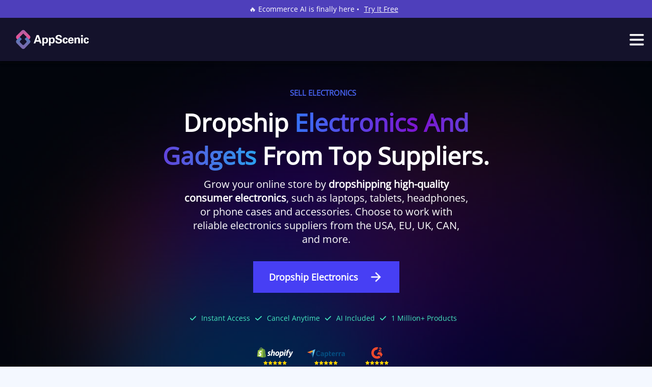

--- FILE ---
content_type: text/html; charset=utf-8
request_url: https://appscenic.com/products/electronics
body_size: 17532
content:
<!DOCTYPE html><html lang="en"><head><title>Electronics Products - Suppliers, Products &amp; Tools - AppScenic</title><meta name="description" content="Dropship from our fast domestic suppliers and access a catalogue of over 1 million dropshipping products. We&#x27;ll automate and sync the orders, inventory, prices &amp; tracking for you."/><link rel="canonical" href="https://appscenic.com/products/electronics"/><meta name="robots" content="index, follow"/><meta name="viewport" content="width=device-width, initial-scale=1.0"/><meta charSet="UTF-8"/><script type="application/ld+json">{"@context":"https://schema.org","@type":"WebPage","url":"https://appscenic.com/products/electronics","name":"Electronics Products - Suppliers, Products & Tools - AppScenic","description":"Dropship from our fast domestic suppliers and access a catalogue of over 1 million dropshipping products. We'll automate and sync the orders, inventory, prices & tracking for you.","keywords":["dropshipping","dropshipping platform","dropshipping software","dropshipping suppliers","ecommerce","ecommerce platform","online business","inventory management","order fulfillment"]}</script><link rel="icon" href="/favicon.ico"/><meta name="next-head-count" content="8"/><link data-next-font="" rel="preconnect" href="/" crossorigin="anonymous"/><link rel="preload" href="/_next/static/css/8bd61a58fa056373.css" as="style"/><link rel="stylesheet" href="/_next/static/css/8bd61a58fa056373.css" data-n-p=""/><link rel="preload" href="/_next/static/css/59996bdb2e04e5fb.css" as="style"/><link rel="stylesheet" href="/_next/static/css/59996bdb2e04e5fb.css" data-n-p=""/><noscript data-n-css=""></noscript><script defer="" nomodule="" src="/_next/static/chunks/polyfills-78c92fac7aa8fdd8.js"></script><script src="/_next/static/chunks/webpack-ff8b6aba6837b7bc.js" defer=""></script><script src="/_next/static/chunks/framework-56eb74ff06128874.js" defer=""></script><script src="/_next/static/chunks/main-550bdaa8bc632686.js" defer=""></script><script src="/_next/static/chunks/pages/_app-3994033f31a422e3.js" defer=""></script><script src="/_next/static/chunks/c16184b3-c02ac98b12323697.js" defer=""></script><script src="/_next/static/chunks/2059-3e8a8db7980011ce.js" defer=""></script><script src="/_next/static/chunks/598-4c51633046e67304.js" defer=""></script><script src="/_next/static/chunks/665-14f4069e4d6cce06.js" defer=""></script><script src="/_next/static/chunks/6189-b7e7326112d65b0e.js" defer=""></script><script src="/_next/static/chunks/6377-28c0ee102d115548.js" defer=""></script><script src="/_next/static/chunks/4113-ced4d82e78e9b2d1.js" defer=""></script><script src="/_next/static/chunks/5689-b45e035809609c9d.js" defer=""></script><script src="/_next/static/chunks/8846-2da5a6beb7a244f1.js" defer=""></script><script src="/_next/static/chunks/pages/products/electronics-c5cc97d414afa70a.js" defer=""></script><script src="/_next/static/C2vYd7oi3_WEIsX3QmNpF/_buildManifest.js" defer=""></script><script src="/_next/static/C2vYd7oi3_WEIsX3QmNpF/_ssgManifest.js" defer=""></script><style id="__jsx-13cb451ccb144795">.menu-container{-webkit-transition:-webkit-transform.4s linear;-moz-transition:-moz-transform.4s linear;-o-transition:-o-transform.4s linear;transition:-webkit-transform.4s linear;transition:-moz-transform.4s linear;transition:-o-transform.4s linear;transition:transform.4s linear;-webkit-transform:translatex(-100%);-moz-transform:translatex(-100%);-ms-transform:translatex(-100%);-o-transform:translatex(-100%);transform:translatex(-100%)}.slide-from-left{-webkit-transform:translatex(0%);-moz-transform:translatex(0%);-ms-transform:translatex(0%);-o-transform:translatex(0%);transform:translatex(0%)}</style><style id="__jsx-fe810981fdc48575">.continuous-scroll{-webkit-transition:-webkit-transform.5s ease;-moz-transition:-moz-transform.5s ease;-o-transition:-o-transform.5s ease;transition:-webkit-transform.5s ease;transition:-moz-transform.5s ease;transition:-o-transform.5s ease;transition:transform.5s ease}@font-face{font-family:"OpenSans";font-style:normal;src:local("OpenSans"),url("/opensans.ttf")format("truetype")}html,body{padding:0;margin:0;font-family:"OpenSans",sans-serif;background-color:#f4f8ff}.no-scroll{overflow:hidden}.fade-in-element{opacity:1}*{-webkit-box-sizing:border-box;-moz-box-sizing:border-box;box-sizing:border-box;font-family:"OpenSans",sans-serif}</style><style data-styled="" data-styled-version="6.1.11">.ekqFpO{box-sizing:border-box;display:flex;flex-direction:column;align-items:center;width:100%;background-color:white;}/*!sc*/
.ebjCid{box-sizing:border-box;display:flex;justify-content:center;width:100%;padding:8px 15px;margin:0;background-color:#4E3FBB;}/*!sc*/
.ekZOXG{box-sizing:border-box;display:flex;position:sticky;top:0;box-shadow:0px 5px 5px rgba(0, 0, 0, 0.3);justify-content:space-between;width:100%;padding:20px 15px;margin:0;background-color:#14122b;z-index:99998;}/*!sc*/
.bGnHyN{box-sizing:border-box;display:flex;align-items:center;justify-content:left;}/*!sc*/
.cMIsug{box-sizing:border-box;display:flex;align-items:center;}/*!sc*/
@media screen and (max-width: 1322px){.cMIsug{display:none;}}/*!sc*/
.hfFnuN{box-sizing:border-box;display:flex;position:relative;width:10px;height:10px;margin:3px 0 0 5px;}/*!sc*/
.gVxeYP{box-sizing:border-box;display:flex;box-shadow:0px 5px 30px rgba(0, 0, 0, 0.7);width:100%;padding:20px 20px;border-radius:20px;background-color:white;}/*!sc*/
.kmTrmJ{box-sizing:border-box;display:flex;flex-direction:column;}/*!sc*/
.bSQswY{box-sizing:border-box;display:flex;flex-direction:column;padding:0 0 0 10px;}/*!sc*/
.cofKPC{box-sizing:border-box;display:flex;border-bottom:1px solid #e6e6e6;}/*!sc*/
.crVyfx{box-sizing:border-box;display:flex;box-shadow:0px 5px 30px rgba(0, 0, 0, 0.7);width:100%;padding:20px;border-radius:20px;background-color:white;}/*!sc*/
.hmewdO{box-sizing:border-box;display:flex;flex-direction:column;width:50%;}/*!sc*/
.fLfLyv{box-sizing:border-box;display:flex;flex-direction:column;align-items:center;width:75%;margin:0 0 0 20px;border-left:1px solid #e6e6e6;}/*!sc*/
.iRMken{box-sizing:border-box;display:flex;align-items:center;width:100%;margin:10px 0 0 7px;}/*!sc*/
.koDPYL{box-sizing:border-box;display:flex;flex-direction:column;align-items:center;margin:5px 0 0 0;}/*!sc*/
.kxhdXa{box-sizing:border-box;display:flex;align-items:center;width:100%;margin:0 0 0 7px;}/*!sc*/
.fjMPPN{box-sizing:border-box;display:flex;align-items:center;width:100%;margin:0 0 0 0;}/*!sc*/
.mBMmL{box-sizing:border-box;display:flex;align-items:center;margin:5px 0 0 0;}/*!sc*/
.kCByVy{box-sizing:border-box;display:flex;flex-direction:column;justify-content:center;width:50%;}/*!sc*/
.behxbj{box-sizing:border-box;display:flex;flex-direction:column;align-items:center;width:50%;padding:0 0 0 20px;border-left:1px solid #e6e6e6;}/*!sc*/
.fuZuOx{box-sizing:border-box;display:flex;align-items:center;justify-content:right;background-color:#14122b;}/*!sc*/
@media screen and (max-width: 1322px){.fuZuOx{display:none;}}/*!sc*/
.AEqmx{box-sizing:border-box;display:none;align-items:center;justify-content:right;background-color:#14122b;cursor:pointer;}/*!sc*/
@media screen and (max-width: 1322px){.AEqmx{display:flex;}}/*!sc*/
.jNrZpN{box-sizing:border-box;display:none;position:fixed;top:0;left:0;flex-direction:column;align-items:center;width:100vw;height:100vh;background-color:#14122b;overflow:auto;z-index:99999;}/*!sc*/
.bgPkvg{box-sizing:border-box;display:flex;justify-content:space-between;width:100%;padding:20px;}/*!sc*/
.gnPKuy{box-sizing:border-box;display:flex;position:relative;width:25px;height:25px;margin:10px;}/*!sc*/
.gkoVdw{box-sizing:border-box;display:flex;flex-direction:column;justify-content:space-between;width:100%;padding:20px;}/*!sc*/
.ecOUij{box-sizing:border-box;display:flex;position:relative;width:10px;height:10px;margin:8px 0 0 0px;}/*!sc*/
.fumwg{box-sizing:border-box;display:none;flex-direction:column;}/*!sc*/
.hZNZwM{box-sizing:border-box;display:flex;width:80%;border-bottom:1px solid #616161;}/*!sc*/
.bCPAMR{box-sizing:border-box;display:flex;align-items:center;justify-content:right;margin:20px 0 0 0;background-color:#14122b;}/*!sc*/
.eATahS{box-sizing:border-box;display:flex;position:relative;width:20px;height:20px;margin:0 5px 5px 10px;}/*!sc*/
.fhdFOP{box-sizing:border-box;display:flex;align-items:center;justify-content:right;margin:10px 0 10px 0;background-color:#14122b;}/*!sc*/
.bqLnqw{box-sizing:border-box;display:flex;justify-content:space-between;width:100%;padding:5px 15px;margin:10px 0 0 0;background-color:#14122b;flex-wrap:wrap;}/*!sc*/
@media screen and (max-width: 1322px){.bqLnqw{justify-content:center;}}/*!sc*/
.lmlkbS{box-sizing:border-box;display:flex;justify-content:left;flex-wrap:wrap;}/*!sc*/
@media screen and (max-width: 1322px){.lmlkbS{justify-content:center;}}/*!sc*/
.pYGRp{box-sizing:border-box;display:flex;margin:25px 0 0 0;}/*!sc*/
.hQywCm{box-sizing:border-box;display:flex;flex-direction:column;align-items:center;width:100%;}/*!sc*/
.kAgGtf{box-sizing:border-box;display:flex;position:relative;justify-content:space-between;width:100%;height:700px;background-image:url(/webp/bgai.webp);background-repeat:no-repeat;background-size:cover;background-position:center center;}/*!sc*/
@media screen and (max-width: 1322px){.kAgGtf{height:750px;}}/*!sc*/
@media screen and (max-width: 767px){.kAgGtf{height:850px;}}/*!sc*/
.ilcUFL{box-sizing:border-box;display:flex;align-items:center;justify-content:center;width:100%;padding:60px 20px;}/*!sc*/
@media screen and (max-width: 1322px){.ilcUFL{padding:30px 20px;}}/*!sc*/
.EPPEa{box-sizing:border-box;display:flex;flex-direction:column;align-items:center;width:100%;max-width:1300px;}/*!sc*/
.gzvnlu{box-sizing:border-box;display:flex;justify-content:space-between;width:100%;max-width:1300px;}/*!sc*/
@media screen and (max-width: 1322px){.gzvnlu{flex-direction:column;align-items:center;}}/*!sc*/
.eFnhZq{box-sizing:border-box;display:flex;flex-direction:column;max-width:750px;}/*!sc*/
@media screen and (max-width: 1322px){.eFnhZq{width:100vw;align-items:center;}}/*!sc*/
.xXldm{box-sizing:border-box;display:flex;margin:20px 10px 0;flex-wrap:wrap;}/*!sc*/
@media screen and (max-width: 767px){.xXldm{flex-direction:column;align-items:center;}}/*!sc*/
.gdPPuy{box-sizing:border-box;display:flex;position:relative;width:30px;height:30px;margin:0 0 0 10px;}/*!sc*/
.jpiqzf{box-sizing:border-box;display:flex;margin:40px 20px 0;flex-wrap:wrap;}/*!sc*/
@media screen and (max-width: 1322px){.jpiqzf{justify-content:center;}}/*!sc*/
.hMajXd{box-sizing:border-box;display:flex;align-items:center;}/*!sc*/
.hmrJcm{box-sizing:border-box;display:flex;align-items:center;justify-content:center;}/*!sc*/
@media screen and (max-width: 1322px){.hmrJcm{width:100vw;margin:20px 0;display:none;}}/*!sc*/
.bvOvCC{box-sizing:border-box;display:flex;position:relative;width:550px;height:389px;}/*!sc*/
@media screen and (max-width: 1322px){.bvOvCC{height:200px;}}/*!sc*/
@media screen and (max-width: 767px){.bvOvCC{height:200px;}}/*!sc*/
.kuMyal{box-sizing:border-box;display:flex;justify-content:space-between;width:100%;padding:5px 10px;margin:30px 0 0 0;flex-wrap:wrap;}/*!sc*/
@media screen and (max-width: 1322px){.kuMyal{justify-content:center;}}/*!sc*/
.cIRxA-D{box-sizing:border-box;display:flex;justify-content:left;width:40%;flex-wrap:wrap;}/*!sc*/
@media screen and (max-width: 1322px){.cIRxA-D{width:100%;justify-content:center;}}/*!sc*/
.CYMmI{box-sizing:border-box;display:flex;position:relative;width:80px;height:40px;}/*!sc*/
.gkeNOO{box-sizing:border-box;display:flex;align-items:center;justify-content:end;width:60%;}/*!sc*/
@media screen and (max-width: 1322px){.gkeNOO{width:100%;margin:30px 0 0 0;flex-direction:column;justify-content:center;}}/*!sc*/
.erpTXy{box-sizing:border-box;display:flex;flex-wrap:wrap;}/*!sc*/
@media screen and (max-width: 1322px){.erpTXy{align-items:center;justify-content:center;}}/*!sc*/
.hJNVWY{box-sizing:border-box;display:flex;position:relative;width:120px;height:20px;margin:0 10px 5px;}/*!sc*/
@media screen and (max-width: 1322px){.hJNVWY{margin:10px;}}/*!sc*/
.bYdFFh{box-sizing:border-box;display:flex;position:relative;width:278px;height:20px;margin:0px 10px 0;}/*!sc*/
@media screen and (max-width: 1322px){.bYdFFh{margin:10px;}}/*!sc*/
@media screen and (max-width: 767px){.bYdFFh{width:205px;height:15px;}}/*!sc*/
.fdaGEt{box-sizing:border-box;display:flex;flex-direction:column;align-items:center;width:100%;max-width:1500px;padding:20px 20px;margin:120px 0 0;}/*!sc*/
@media screen and (max-width: 767px){.fdaGEt{margin:60px 0 0;}}/*!sc*/
.hIKkEr{box-sizing:border-box;display:flex;position:relative;flex-direction:row;align-items:start;justify-content:center;width:100%;margin:0;border:0;border-radius:10px;background-color:transparent;flex-wrap:wrap;}/*!sc*/
@media screen and (max-width: 767px){.hIKkEr{margin:0;}}/*!sc*/
.eVFlFn{box-sizing:border-box;display:flex;justify-content:center;width:50%;min-height:750px;padding:10px 10px 40px;}/*!sc*/
@media screen and (max-width: 1322px){.eVFlFn{width:100%;justify-content:center;min-height:0;}}/*!sc*/
.gDFklu{box-sizing:border-box;display:flex;position:sticky;top:87px;width:651px;height:579px;}/*!sc*/
@media screen and (max-width: 1322px){.gDFklu{width:651px;height:579px;}}/*!sc*/
@media screen and (max-width: 767px){.gDFklu{width:380px;height:300px;}}/*!sc*/
.iendey{box-sizing:border-box;display:flex;flex-direction:column;align-items:start;width:50%;max-width:650px;padding:25px;}/*!sc*/
@media screen and (max-width: 1322px){.iendey{width:100%;}}/*!sc*/
@media screen and (max-width: 767px){.iendey{padding:30px 10px;}}/*!sc*/
.koXvpO{box-sizing:border-box;display:flex;margin:30px 0 0;flex-wrap:wrap;}/*!sc*/
.bUePsM{box-sizing:border-box;display:flex;flex-direction:column;margin:0 10px;flex-wrap:wrap;}/*!sc*/
.giCmWN{box-sizing:border-box;display:flex;flex-direction:column;margin:0 0;flex-wrap:wrap;}/*!sc*/
.btGGOd{box-sizing:border-box;display:flex;flex-direction:column;width:100%;margin:40px 0 0;border-top:1px solid rgba(143,151,192, 0.3);}/*!sc*/
.cnnoGX{box-sizing:border-box;display:flex;position:relative;flex-direction:row-reverse;align-items:start;justify-content:center;width:100%;margin:120px 0 0;border:0;border-radius:10px;background-color:transparent;flex-wrap:wrap;}/*!sc*/
@media screen and (max-width: 767px){.cnnoGX{margin:60px 0 0;}}/*!sc*/
.cPqPhY{box-sizing:border-box;display:flex;justify-content:center;width:50%;min-height:500px;padding:10px 10px 40px;}/*!sc*/
@media screen and (max-width: 1322px){.cPqPhY{width:100%;justify-content:center;min-height:0;}}/*!sc*/
.jSSedI{box-sizing:border-box;display:flex;position:sticky;top:87px;width:650px;height:400px;}/*!sc*/
@media screen and (max-width: 1322px){.jSSedI{width:650px;height:400px;}}/*!sc*/
@media screen and (max-width: 767px){.jSSedI{width:325px;height:200px;}}/*!sc*/
.kRjjOa{box-sizing:border-box;display:flex;transition:background-color 0.4s linear;align-items:center;justify-content:start;width:auto;padding:8px 10px;margin:5px;border-radius:30px;background-color:white;}/*!sc*/
.cgTaNT{box-sizing:border-box;display:flex;align-items:center;justify-content:center;width:25px;height:25px;border-radius:100%;background-color:#e5eafe;}/*!sc*/
.hlqkot{box-sizing:border-box;display:flex;}/*!sc*/
.MuQla{box-sizing:border-box;display:flex;position:relative;flex-direction:row;align-items:start;justify-content:center;width:100%;margin:120px 0 0;border:0;border-radius:10px;background-color:transparent;flex-wrap:wrap;}/*!sc*/
@media screen and (max-width: 767px){.MuQla{margin:60px 0 0;}}/*!sc*/
.bsknlG{box-sizing:border-box;display:flex;justify-content:center;width:50%;min-height:700px;padding:10px 10px 40px;}/*!sc*/
@media screen and (max-width: 1322px){.bsknlG{width:100%;justify-content:center;min-height:0;}}/*!sc*/
.dSQgyA{box-sizing:border-box;display:flex;position:sticky;top:87px;width:504px;height:600px;}/*!sc*/
@media screen and (max-width: 1322px){.dSQgyA{width:420px;height:500px;}}/*!sc*/
@media screen and (max-width: 767px){.dSQgyA{width:252px;height:300px;}}/*!sc*/
.gTdfDU{box-sizing:border-box;display:flex;align-items:start;margin:10px 5px;font-size:20px;}/*!sc*/
@media screen and (max-width: 767px){.gTdfDU{font-size:16px;}}/*!sc*/
.gPTKXL{box-sizing:border-box;display:flex;flex-direction:column;align-items:center;width:100%;padding:20px 20px;margin:120px 0 0;}/*!sc*/
@media screen and (max-width: 767px){.gPTKXL{margin:60px 0 0;}}/*!sc*/
.ZnGEy{box-sizing:border-box;display:flex;justify-content:center;width:100%;margin:40px 0 0;flex-wrap:wrap;}/*!sc*/
.ijjkBt{box-sizing:border-box;display:flex;box-shadow:0 0 3px #3277f9,0 0 3px #7e12cf,0 0 3px #28a6f1;color:transparent;flex-direction:column;align-items:center;justify-content:start;width:25%;min-height:0;padding:15px;margin:10px 20px;border-radius:10px;background-color:white;}/*!sc*/
@media screen and (max-width: 767px){.ijjkBt{width:100%;}}/*!sc*/
.bCTZPe{box-sizing:border-box;display:flex;flex-direction:column;align-items:center;font-size:40px;}/*!sc*/
@media screen and (max-width: 767px){.bCTZPe{font-size:30px;}}/*!sc*/
.hdQrnK{box-sizing:border-box;display:flex;flex-direction:column;align-items:center;justify-content:center;width:100%;padding:10px 0;margin:120px 0 0;border-radius:30px;cursor:pointer;flex-wrap:wrap;}/*!sc*/
@media screen and (max-width: 767px){.hdQrnK{margin:60px 0 0;}}/*!sc*/
.izPTIJ{box-sizing:border-box;display:flex;align-items:center;justify-content:center;width:100%;margin:30px 0 0;flex-wrap:wrap;}/*!sc*/
.dufgtW{box-sizing:border-box;display:flex;flex-direction:column;align-items:center;justify-content:center;width:100%;max-width:300px;min-height:0;padding:10px 0;margin:20px;border:1px solid #e5eafe;border-radius:0;cursor:pointer;}/*!sc*/
.dufgtW:hover{background-color:transparent;}/*!sc*/
.dYwlIa{box-sizing:border-box;display:flex;position:relative;width:214px;height:100px;}/*!sc*/
.bhetJA{box-sizing:border-box;display:flex;align-items:center;justify-content:center;width:100%;margin:50px 0 0;}/*!sc*/
.hhnBuW{box-sizing:border-box;display:flex;position:relative;flex-direction:column;align-items:center;width:100%;padding:40px 0;margin:120px 0 0;background-color:#0d0130;background-image:url(/webp/bgai.webp);background-repeat:no-repeat;background-size:cover;background-position:center center;}/*!sc*/
@media screen and (max-width: 767px){.hhnBuW{margin:60px 0 0;}}/*!sc*/
.eoQRSM{box-sizing:border-box;display:flex;justify-content:center;width:100%;margin:0 0 30px 0;z-index:2;}/*!sc*/
.doKlnp{box-sizing:border-box;display:flex;align-items:center;justify-content:center;width:100%;max-width:1100px;z-index:2;flex-wrap:wrap;}/*!sc*/
.cpyegH{box-sizing:border-box;display:flex;position:relative;box-shadow:0px 5px 10px rgba(0, 0, 0, 0.7);flex-direction:column;align-items:center;justify-content:center;width:230px;max-width:450px;height:130px;padding:20px;margin:20px;border-radius:10px;background-color:white;cursor:pointer;}/*!sc*/
.jjWKqH{box-sizing:border-box;display:flex;position:relative;width:139px;height:40px;}/*!sc*/
.ebtUpF{box-sizing:border-box;display:flex;position:relative;width:122px;height:40px;}/*!sc*/
.hNYExC{box-sizing:border-box;display:flex;position:relative;width:103px;height:40px;}/*!sc*/
.gjJFct{box-sizing:border-box;display:flex;position:relative;width:199px;height:40px;}/*!sc*/
.Ztovc{box-sizing:border-box;display:flex;position:relative;width:185px;height:40px;}/*!sc*/
.hrJINd{box-sizing:border-box;display:flex;position:relative;width:162px;height:40px;}/*!sc*/
.kOoqYL{box-sizing:border-box;display:flex;position:relative;box-shadow:0px 5px 10px rgba(0, 0, 0, 0.7);flex-direction:column;align-items:center;justify-content:center;width:230px;max-width:450px;height:130px;padding:20px;margin:20px;border-radius:10px;background-color:white;cursor:auto;}/*!sc*/
.cOfeo{box-sizing:border-box;display:flex;position:absolute;top:10px;right:10px;padding:3px;border-radius:5px;background-color:#4a42dd;}/*!sc*/
.fVbcLl{box-sizing:border-box;display:flex;position:relative;width:137px;height:40px;}/*!sc*/
.fnmvcQ{box-sizing:border-box;display:flex;justify-content:center;width:100%;z-index:2;}/*!sc*/
.fZlvkL{box-sizing:border-box;display:flex;flex-direction:column;align-items:center;width:100%;max-width:1300px;padding:0 20px 20px;margin:120px 0 0;}/*!sc*/
@media screen and (max-width: 767px){.fZlvkL{margin:60px 0 0;}}/*!sc*/
.bCDguI{box-sizing:border-box;display:flex;flex-direction:column;align-items:center;justify-content:center;width:100%;padding:60px 30px 30px;}/*!sc*/
@media screen and (max-width: 1322px){.bCDguI{padding:20px 20px;}}/*!sc*/
@media screen and (max-width: 767px){.bCDguI{padding:0 20px 20px;}}/*!sc*/
.kxxebq{box-sizing:border-box;display:flex;max-width:900px;}/*!sc*/
.jtcasw{box-sizing:border-box;display:flex;margin:30px 20px 0;flex-wrap:wrap;}/*!sc*/
@media screen and (max-width: 1322px){.jtcasw{justify-content:center;}}/*!sc*/
.enA-DEv{box-sizing:border-box;display:flex;margin:20px 20px 10px;}/*!sc*/
.tpYrc{box-sizing:border-box;display:flex;flex-direction:column;padding:0 10px 0 0;margin:0 10px 0 20px;border-right:1px solid rgba(255,255,255,0.3);}/*!sc*/
.gDHAhJ{box-sizing:border-box;display:flex;flex-direction:column;align-items:center;}/*!sc*/
.cenEwV{box-sizing:border-box;display:flex;flex-direction:column;align-items:center;width:100%;max-width:1300px;padding:20px;margin:120px 0 0;}/*!sc*/
@media screen and (max-width: 767px){.cenEwV{margin:60px 0 0;}}/*!sc*/
.drCuGc{box-sizing:border-box;display:flex;align-items:start;justify-content:center;width:100%;margin:60px 10px 60px;border:3px solid #CECEEA;border-radius:20px;background-color:#F1F1F9;flex-wrap:wrap;}/*!sc*/
@media screen and (max-width: 1322px){.drCuGc{height:auto;margin:20px 10px;}}/*!sc*/
.gGxEPb{box-sizing:border-box;display:flex;width:30%;min-height:328px;padding:0;margin:0;border-radius:16px 0 0 15px;background-image:url(/adds.webp);background-size:cover;background-position:center center;}/*!sc*/
@media screen and (max-width: 1322px){.gGxEPb{width:100%;align-items:center;display:none;}}/*!sc*/
.ibFdvn{box-sizing:border-box;display:flex;flex-direction:column;justify-content:center;width:70%;min-height:295px;padding:30px 40px;}/*!sc*/
@media screen and (max-width: 1322px){.ibFdvn{width:100%;align-items:center;}}/*!sc*/
.jbsiIN{box-sizing:border-box;display:flex;width:100%;}/*!sc*/
@media screen and (max-width: 1322px){.jbsiIN{width:60%;justify-content:center;}}/*!sc*/
@media screen and (max-width: 767px){.jbsiIN{width:100%;}}/*!sc*/
.JFXcl{box-sizing:border-box;display:flex;flex-direction:row;align-items:center;flex-wrap:wrap;}/*!sc*/
@media screen and (max-width: 1322px){.JFXcl{justify-content:center;}}/*!sc*/
@media screen and (max-width: 767px){.JFXcl{justify-content:start;}}/*!sc*/
.jAaaVa{box-sizing:border-box;display:flex;align-items:center;margin:5px 10px;}/*!sc*/
.cjYedf{box-sizing:border-box;display:flex;justify-content:center;width:100%;max-width:1500px;padding:10px 15px;margin:60px 0 0;flex-wrap:wrap;}/*!sc*/
@media screen and (max-width: 1322px){.cjYedf{justify-content:center;}}/*!sc*/
@media screen and (max-width: 767px){.cjYedf{margin:30px 0 0;}}/*!sc*/
.kNGNXi{box-sizing:border-box;display:flex;position:relative;width:30px;height:30px;margin:5px 8px;}/*!sc*/
.bgnfyK{box-sizing:border-box;display:flex;justify-content:center;width:100%;max-width:1500px;padding:5px 15px;margin:0 0 30px 0;flex-wrap:wrap;}/*!sc*/
@media screen and (max-width: 1322px){.bgnfyK{justify-content:center;}}/*!sc*/
.bBhfuN{box-sizing:border-box;display:flex;flex-direction:column;align-items:center;justify-content:space-between;width:100%;padding:20px 15px;margin:0;background-color:#14122b;}/*!sc*/
.eezhWA{box-sizing:border-box;display:flex;justify-content:space-between;width:100%;max-width:1500px;padding:20px 15px;margin:0;background-color:#14122b;flex-wrap:wrap;}/*!sc*/
.benyBY{box-sizing:border-box;display:flex;flex-direction:column;align-items:center;justify-content:right;background-color:#14122b;}/*!sc*/
.itcklm{box-sizing:border-box;display:flex;margin:15px 0 0 0;}/*!sc*/
.dYacuL{box-sizing:border-box;display:flex;justify-content:space-between;width:100%;max-width:1500px;padding:5px 15px;margin:0;background-color:#14122b;flex-wrap:wrap;}/*!sc*/
@media screen and (max-width: 767px){.dYacuL{justify-content:space-between;}}/*!sc*/
.gRstdN{box-sizing:border-box;display:flex;flex-direction:column;align-items:left;justify-content:left;margin:20px 10px;}/*!sc*/
.felAun{box-sizing:border-box;display:flex;justify-content:space-between;width:100%;max-width:1500px;padding:5px 15px;margin:0;background-color:#14122b;flex-wrap:wrap;}/*!sc*/
@media screen and (max-width: 1322px){.felAun{justify-content:center;}}/*!sc*/
.lkUotl{box-sizing:border-box;display:flex;width:500px;margin:10px;}/*!sc*/
.ibAjsn{box-sizing:border-box;display:flex;position:relative;width:100%;height:70px;}/*!sc*/
.fCupKN{box-sizing:border-box;display:flex;justify-content:space-between;width:100%;max-width:1500px;padding:20px 15px;margin:0;border-top:1px solid rgba(255,255,255,0.5);background-color:#14122b;flex-wrap:wrap;}/*!sc*/
.crxjAK{box-sizing:border-box;display:flex;flex-direction:column;}/*!sc*/
@media screen and (max-width: 1322px){.crxjAK{width:100%;align-items:center;}}/*!sc*/
.igVwvs{box-sizing:border-box;display:flex;margin:20px 0 0;flex-wrap:wrap;}/*!sc*/
@media screen and (max-width: 1322px){.igVwvs{width:100%;justify-content:center;}}/*!sc*/
data-styled.g1[id="sc-33252056-0"]{content:"ekqFpO,ebjCid,ekZOXG,bGnHyN,cMIsug,hfFnuN,gVxeYP,kmTrmJ,bSQswY,cofKPC,crVyfx,hmewdO,fLfLyv,iRMken,koDPYL,kxhdXa,fjMPPN,mBMmL,kCByVy,behxbj,fuZuOx,AEqmx,jNrZpN,bgPkvg,gnPKuy,gkoVdw,ecOUij,fumwg,hZNZwM,bCPAMR,eATahS,fhdFOP,bqLnqw,lmlkbS,pYGRp,hQywCm,kAgGtf,ilcUFL,EPPEa,gzvnlu,eFnhZq,xXldm,gdPPuy,jpiqzf,hMajXd,hmrJcm,bvOvCC,kuMyal,cIRxA-D,CYMmI,gkeNOO,erpTXy,hJNVWY,bYdFFh,fdaGEt,hIKkEr,eVFlFn,gDFklu,iendey,koXvpO,bUePsM,giCmWN,btGGOd,cnnoGX,cPqPhY,jSSedI,kRjjOa,cgTaNT,hlqkot,MuQla,bsknlG,dSQgyA,gTdfDU,gPTKXL,ZnGEy,ijjkBt,bCTZPe,hdQrnK,izPTIJ,dufgtW,dYwlIa,bhetJA,hhnBuW,eoQRSM,doKlnp,cpyegH,jjWKqH,ebtUpF,hNYExC,gjJFct,Ztovc,hrJINd,kOoqYL,cOfeo,fVbcLl,fnmvcQ,fZlvkL,bCDguI,kxxebq,jtcasw,enA-DEv,tpYrc,gDHAhJ,cenEwV,drCuGc,gGxEPb,ibFdvn,jbsiIN,JFXcl,jAaaVa,cjYedf,kNGNXi,bgnfyK,bBhfuN,eezhWA,benyBY,itcklm,dYacuL,gRstdN,felAun,lkUotl,ibAjsn,fCupKN,crxjAK,igVwvs,"}/*!sc*/
.gWGKFx{box-sizing:border-box;display:flex;background-color:#473FF4;border:1px solid #473FF4;border-radius:28px;height:47px;padding:5px;align-items:center;justify-content:center;color:white;font-weight:600;cursor:pointer;width:170px;}/*!sc*/
.gWGKFx:hover{background-color:#4E3FBB;color:white;}/*!sc*/
.kCOpqQ{box-sizing:border-box;display:flex;background-color:#473FF4;border:1px solid #473FF4;border-radius:28px;height:47px;padding:9px 30px;align-items:center;justify-content:center;color:white;font-weight:600;cursor:pointer;margin:10px;}/*!sc*/
.kCOpqQ:hover{background-color:#4E3FBB;color:white;}/*!sc*/
@media screen and (max-width: 377px){.kCOpqQ{font-size:12px;}}/*!sc*/
.irWUvo{box-sizing:border-box;display:flex;background-color:#473FF4;border:1px solid #473FF4;border-radius:28px;height:47px;padding:9px 20px 9px 0px;align-items:center;justify-content:center;color:white;font-weight:600;cursor:pointer;margin:10px;}/*!sc*/
.irWUvo:hover{background-color:#4E3FBB;color:white;}/*!sc*/
@media screen and (max-width: 377px){.irWUvo{font-size:12px;}}/*!sc*/
.beLprk{box-sizing:border-box;display:flex;background-color:#473FF4;border:1px solid #473FF4;border-radius:0;height:47px;padding:30px 30px;align-items:center;justify-content:center;color:white;font-weight:600;cursor:pointer;font-size:18px;letter-spacing:normal;}/*!sc*/
.beLprk:hover{background-color:#4E3FBB;color:white;}/*!sc*/
.iYsrUu{box-sizing:border-box;display:flex;background-color:#473FF4;border:1px solid #473FF4;border-radius:28px;height:47px;padding:9px 20px;align-items:center;justify-content:center;color:white;font-weight:600;cursor:pointer;}/*!sc*/
.iYsrUu:hover{background-color:#4E3FBB;color:white;}/*!sc*/
.hAxcro{box-sizing:border-box;display:flex;background-color:#473FF4;border:1px solid #473FF4;border-radius:28px;height:47px;padding:9px 20px;align-items:center;justify-content:center;color:white;font-weight:600;cursor:pointer;width:155px;}/*!sc*/
.hAxcro:hover{background-color:#4E3FBB;color:white;}/*!sc*/
.kaQJTL{box-sizing:border-box;display:flex;background-color:#473FF4;border:1px solid #473FF4;border-radius:0;height:47px;padding:30px 50px;align-items:center;justify-content:center;color:white;font-weight:600;cursor:pointer;font-size:18px;letter-spacing:normal;margin:0 10px;}/*!sc*/
.kaQJTL:hover{background-color:#4E3FBB;color:white;}/*!sc*/
@media screen and (max-width: 767px){.kaQJTL{font-size:14px;}}/*!sc*/
.bBddCj{box-sizing:border-box;display:flex;background-color:#473FF4;border:1px solid #473FF4;border-radius:28px;height:47px;padding:9px 20px;align-items:center;justify-content:center;color:white;font-weight:600;cursor:pointer;margin:20px 0 0;}/*!sc*/
.bBddCj:hover{background-color:#4E3FBB;color:white;}/*!sc*/
data-styled.g2[id="sc-e18401f7-0"]{content:"gWGKFx,kCOpqQ,irWUvo,beLprk,iYsrUu,hAxcro,kaQJTL,bBddCj,"}/*!sc*/
.ebjpKl{box-sizing:border-box;display:block;margin:0 10px;text-decoration:underline;color:white;}/*!sc*/
.ebjpKl:hover{color:#BB13D7;}/*!sc*/
.byYuDG{box-sizing:border-box;display:flex;margin:0 10px;text-decoration:none;color:white;}/*!sc*/
.byYuDG:hover{color:#6A52E9;}/*!sc*/
.qJedS{box-sizing:border-box;display:flex;margin:0 10px;text-decoration:none;color:white;align-items:center;}/*!sc*/
.qJedS:hover{color:#6A52E9;}/*!sc*/
.bhFCFC{box-sizing:border-box;display:flex;margin:10px 0;text-decoration:none;color:black;align-items:center;}/*!sc*/
.bhFCFC:hover{color:#6A52E9;}/*!sc*/
.etXIKB{box-sizing:border-box;display:flex;margin:20px 0;text-decoration:none;color:black;align-items:center;}/*!sc*/
.etXIKB:hover{color:#6A52E9;}/*!sc*/
.gvsucS{box-sizing:border-box;display:flex;margin:5px 0;text-decoration:none;color:black;flex-direction:column;align-items:center;justify-content:start;width:50%;height:78px;padding:5px 0;border-radius:10px;}/*!sc*/
.gvsucS:hover{color:#6A52E9;background-color:rgba(71,63,244,0.2);}/*!sc*/
.hQImIR{box-sizing:border-box;display:flex;margin:10px 0;text-decoration:none;color:black;flex-direction:column;align-items:center;width:100%;}/*!sc*/
.hQImIR:hover{color:#6A52E9;}/*!sc*/
.inzZkV{box-sizing:border-box;display:flex;margin:0 20px 0 0;text-decoration:none;color:white;}/*!sc*/
.inzZkV:hover{color:#6A52E9;}/*!sc*/
.fwwEUv{box-sizing:border-box;display:flex;margin:0;text-decoration:none;color:white;}/*!sc*/
.fwwEUv:hover{color:#6A52E9;}/*!sc*/
.fQEQHa{box-sizing:border-box;display:flex;margin:10px;text-decoration:none;color:white;}/*!sc*/
.fQEQHa:hover{color:#6A52E9;}/*!sc*/
.hDUxwx{box-sizing:border-box;display:flex;margin:10px 30px;text-decoration:none;color:white;}/*!sc*/
.hDUxwx:hover{color:#6A52E9;}/*!sc*/
.ibEGXM{box-sizing:border-box;display:flex;margin:30px 0 0;text-decoration:none;color:white;align-items:center;}/*!sc*/
.ibEGXM:hover{color:#6A52E9;}/*!sc*/
.eJhyVl{box-sizing:border-box;display:flex;margin:30px 5px 0;text-decoration:none;color:white;align-items:center;}/*!sc*/
.eJhyVl:hover{color:#6A52E9;}/*!sc*/
.ibSdsh{box-sizing:border-box;display:inline;margin:0;text-decoration:underline;color:#473ff4;}/*!sc*/
.ibSdsh:hover{color:#6A52E9;}/*!sc*/
.fAWdZu{box-sizing:border-box;display:flex;margin:0 10px;text-decoration:none;color:white;flex-direction:column;align-items:center;}/*!sc*/
.fAWdZu:hover{color:#6A52E9;}/*!sc*/
.jZRQuy{box-sizing:border-box;display:flex;margin:0 10px;text-decoration:none;color:white;align-items:center;justify-content:center;}/*!sc*/
.jZRQuy:hover{color:#6A52E9;}/*!sc*/
.dvRKvZ{box-sizing:border-box;display:flex;margin:0 10px;text-decoration:none;color:white;justify-content:center;width:100%;}/*!sc*/
.dvRKvZ:hover{color:#6A52E9;}/*!sc*/
.kBoIzK{box-sizing:border-box;display:flex;margin:10px 0 0;text-decoration:none;color:#898D9A;font-size:14px;text-align:left;}/*!sc*/
.kBoIzK:hover{color:white;}/*!sc*/
@media screen and (max-width: 767px){.kBoIzK{font-size:16px;}}/*!sc*/
.gRJJKR{box-sizing:border-box;display:flex;margin:0 10px;text-decoration:none;color:#898D9A;font-size:12px;text-align:center;}/*!sc*/
.gRJJKR:hover{color:white;}/*!sc*/
data-styled.g3[id="sc-bcb2cba3-0"]{content:"ebjpKl,byYuDG,qJedS,bhFCFC,etXIKB,gvsucS,hQImIR,inzZkV,fwwEUv,fQEQHa,hDUxwx,ibEGXM,eJhyVl,ibSdsh,fAWdZu,jZRQuy,dvRKvZ,kBoIzK,gRJJKR,"}/*!sc*/
.iuSTWK{box-sizing:border-box;display:flex;width:155px;height:45px;}/*!sc*/
.bSgzaE{box-sizing:border-box;display:flex;width:100%;}/*!sc*/
.umfyu{box-sizing:border-box;display:flex;width:30px;height:30px;}/*!sc*/
.jaJcGK{box-sizing:border-box;display:flex;width:10px;height:10px;}/*!sc*/
.ZULsj{box-sizing:border-box;display:flex;width:30px;height:35px;}/*!sc*/
.bgknuU{box-sizing:border-box;display:flex;width:30px;height:18px;}/*!sc*/
.cqeDba{box-sizing:border-box;display:flex;width:30px;height:12px;}/*!sc*/
.cBQgrq{box-sizing:border-box;display:flex;width:20px;height:20px;}/*!sc*/
.eCagMA{box-sizing:border-box;display:flex;width:153px;height:45px;}/*!sc*/
.lKNGB{box-sizing:border-box;display:flex;width:80px;height:70px;}/*!sc*/
.bATneY{box-sizing:border-box;display:flex;width:320px;height:43px;}/*!sc*/
.ihWMQp{box-sizing:border-box;display:flex;width:100px;height:20px;}/*!sc*/
.beVYGC{box-sizing:border-box;display:flex;width:190px;height:55px;}/*!sc*/
.iLUGwm{box-sizing:border-box;display:flex;width:25px;height:25px;}/*!sc*/
.grvFex{box-sizing:border-box;display:flex;width:114px;height:70px;}/*!sc*/
data-styled.g4[id="sc-b79ff084-0"]{content:"iuSTWK,bSgzaE,umfyu,jaJcGK,ZULsj,bgknuU,cqeDba,cBQgrq,eCagMA,lKNGB,bATneY,ihWMQp,beVYGC,iLUGwm,grvFex,"}/*!sc*/
.iulcCJ{box-sizing:border-box;display:flex;margin:0 10px;align-items:center;justify-content:center;font-size:14px;color:white;flex-wrap:wrap;}/*!sc*/
.fOxjW{box-sizing:border-box;display:flex;margin:0 10px;font-size:16px;font-weight:600;}/*!sc*/
.cbJbsI{box-sizing:border-box;display:flex;margin:0 10px;font-size:11px;}/*!sc*/
.iQTtFm{box-sizing:border-box;display:flex;margin:0;font-weight:600;}/*!sc*/
.ckUOkg{box-sizing:border-box;display:flex;margin:0 10px;font-size:12px;text-align:center;}/*!sc*/
.kqGqgx{box-sizing:border-box;display:flex;margin:0;font-size:13px;font-weight:600;text-align:center;}/*!sc*/
.jedymy{box-sizing:border-box;display:flex;margin:0 10px;}/*!sc*/
.heDHGM{box-sizing:border-box;display:flex;margin:0 10px;align-items:center;font-size:18px;font-weight:600;}/*!sc*/
.xfSHg{box-sizing:border-box;display:flex;margin:0 10px;align-items:center;font-size:16px;font-weight:400;}/*!sc*/
.jVlwek{box-sizing:border-box;display:flex;margin:0 10px;font-size:18px;font-weight:600;}/*!sc*/
.kGDwWO{box-sizing:border-box;display:flex;margin:8px 20px 16px;font-size:15px;font-weight:700;color:#4560E9;}/*!sc*/
@media screen and (max-width: 767px){.kGDwWO{font-size:15px;}}/*!sc*/
.jUpyko{box-sizing:border-box;display:flex;margin:0 10px;font-size:3.5rem;font-weight:700;color:white;}/*!sc*/
@media screen and (max-width: 767px){.jUpyko{font-size:1.875rem;}}/*!sc*/
.kohuHj{box-sizing:border-box;display:block;margin:30px 20px;font-size:1.25rem;color:white;max-width:560px;}/*!sc*/
@media screen and (max-width: 1322px){.kohuHj{text-align:center;width:85%;margin:10px 20px;}}/*!sc*/
@media screen and (max-width: 767px){.kohuHj{font-size:1rem;}}/*!sc*/
.iktWhh{box-sizing:border-box;display:flex;margin:0 10px;font-size:14px;color:rgb(69, 233, 193);}/*!sc*/
.gRQbaq{box-sizing:border-box;display:flex;margin:0 10px;font-size:16px;color:rgb(178, 181, 188);}/*!sc*/
.fXCMoT{box-sizing:border-box;display:flex;margin:0 10px;font-size:16px;font-weight:400;color:#4560E9;}/*!sc*/
@media screen and (max-width: 767px){.fXCMoT{font-size:14px;}}/*!sc*/
.bieJFw{box-sizing:border-box;display:inline;margin:20px 10px 0;font-size:20px;font-weight:300;text-align:left;}/*!sc*/
@media screen and (max-width: 767px){.bieJFw{font-size:16px;}}/*!sc*/
.enFRDJ{box-sizing:border-box;display:flex;margin:0 10px;font-size:16px;font-weight:400;color:#381FD1;}/*!sc*/
@media screen and (max-width: 767px){.enFRDJ{font-size:14px;}}/*!sc*/
.fIeTPS{box-sizing:border-box;display:flex;margin:20px;color:#8F97C0;}/*!sc*/
@media screen and (max-width: 767px){.fIeTPS{font-size:14px;}}/*!sc*/
.gOQDJY{box-sizing:border-box;display:inline;margin:0 20px;color:#8F97C0;}/*!sc*/
@media screen and (max-width: 767px){.gOQDJY{font-size:14px;}}/*!sc*/
.jMbUOd{box-sizing:border-box;display:flex;margin:0 10px;color:black;}/*!sc*/
@media screen and (max-width: 767px){.jMbUOd{font-size:13px;}}/*!sc*/
.gLqyNo{box-sizing:border-box;display:flex;margin:0 10px;font-size:16px;font-weight:400;color:white;}/*!sc*/
@media screen and (max-width: 767px){.gLqyNo{font-size:14px;}}/*!sc*/
.epUobw{box-sizing:border-box;display:flex;margin:0 10px;font-size:18px;font-weight:300;}/*!sc*/
@media screen and (max-width: 767px){.epUobw{font-size:16px;}}/*!sc*/
.kZTlUD{box-sizing:border-box;display:block;margin:10px 0 0;font-size:17px;font-weight:300;color:black;text-align:center;}/*!sc*/
@media screen and (max-width: 767px){.kZTlUD{font-size:14px;}}/*!sc*/
.edpDlN{box-sizing:border-box;display:block;margin:10px 0 40px;font-size:1.45rem;letter-spacing:-0.4px;color:black;padding:0 20px;text-align:center;}/*!sc*/
@media screen and (max-width: 1322px){.edpDlN{text-align:center;}}/*!sc*/
@media screen and (max-width: 767px){.edpDlN{font-size:1.05rem;}}/*!sc*/
.foyuOu{box-sizing:border-box;display:flex;margin:10px 0 0;color:#473ff4;text-align:center;}/*!sc*/
.UTUpU{box-sizing:border-box;display:flex;margin:0 10px;font-size:16px;font-weight:400;color:#473ff4;}/*!sc*/
@media screen and (max-width: 767px){.UTUpU{font-size:14px;}}/*!sc*/
.BhzoI{box-sizing:border-box;display:flex;margin:0 10px;font-size:12px;font-weight:700;color:white;}/*!sc*/
.ilpjrW{box-sizing:border-box;display:flex;margin:0 10px;font-size:18px;font-weight:400;color:white;}/*!sc*/
@media screen and (max-width: 767px){.ilpjrW{font-size:14px;}}/*!sc*/
.dNltxh{box-sizing:border-box;display:flex;margin:0 10px;font-size:20px;font-weight:700;color:#4560E9;}/*!sc*/
@media screen and (max-width: 767px){.dNltxh{font-size:14px;}}/*!sc*/
.jGaIrg{box-sizing:border-box;display:flex;margin:0 10px;font-size:14px;color:rgb(48, 163, 135);}/*!sc*/
.cSDrWA{box-sizing:border-box;display:flex;margin:0 10px;font-size:20px;font-weight:600;color:black;}/*!sc*/
.gLUqaO{box-sizing:border-box;display:flex;margin:0 10px;font-size:14px;font-weight:300;color:black;}/*!sc*/
.sRyJi{box-sizing:border-box;display:inline-block;margin:20px 0;font-size:18px;font-weight:700;}/*!sc*/
@media screen and (max-width: 1322px){.sRyJi{text-align:center;}}/*!sc*/
@media screen and (max-width: 767px){.sRyJi{font-size:12px;}}/*!sc*/
.kIrwaS{box-sizing:border-box;display:flex;margin:0 10px;font-size:14px;}/*!sc*/
@media screen and (max-width: 767px){.kIrwaS{font-size:10px;}}/*!sc*/
.dyAXqM{box-sizing:border-box;display:flex;margin:0 10px;font-size:11px;color:black;text-align:center;}/*!sc*/
.cgCMXM{box-sizing:border-box;display:flex;margin:0 10px;font-size:13px;font-weight:700;color:white;}/*!sc*/
@media screen and (max-width: 767px){.cgCMXM{display:none;}}/*!sc*/
.cCavgG{box-sizing:border-box;display:flex;margin:0;text-decoration:underline;color:white;text-align:left;}/*!sc*/
.gsyQEy{box-sizing:border-box;display:flex;margin:0 10px;font-size:12px;color:#898d9a;}/*!sc*/
@media screen and (max-width: 767px){.gsyQEy{font-size:10px;}}/*!sc*/
.jmaabV{box-sizing:border-box;display:flex;margin:0 10px;font-size:12px;color:#898D9A;cursor:pointer;text-align:center;}/*!sc*/
.jmaabV:hover{color:white;}/*!sc*/
data-styled.g5[id="sc-897e61d3-0"]{content:"iulcCJ,fOxjW,cbJbsI,iQTtFm,ckUOkg,kqGqgx,jedymy,heDHGM,xfSHg,jVlwek,kGDwWO,jUpyko,kohuHj,iktWhh,gRQbaq,fXCMoT,bieJFw,enFRDJ,fIeTPS,gOQDJY,jMbUOd,gLqyNo,epUobw,kZTlUD,edpDlN,foyuOu,UTUpU,BhzoI,ilpjrW,dNltxh,jGaIrg,cSDrWA,gLUqaO,sRyJi,kIrwaS,dyAXqM,cgCMXM,cCavgG,gsyQEy,jmaabV,"}/*!sc*/
.jyimeW{box-sizing:border-box;display:inline;margin:0 10px;font-size:32px;font-weight:800;color:#4560E9;text-align:left;}/*!sc*/
@media screen and (max-width: 767px){.jyimeW{font-size:20px;}}/*!sc*/
.xVzwE{box-sizing:border-box;display:inline;margin:0;align-items:center;font-size:2.75rem;font-weight:800;letter-spacing:-0.4px;color:black;text-align:left;}/*!sc*/
@media screen and (max-width: 1322px){.xVzwE{text-align:center;}}/*!sc*/
@media screen and (max-width: 767px){.xVzwE{font-size:1.875rem;margin:0;}}/*!sc*/
.kpZgjm{box-sizing:border-box;display:inline;margin:80px 0 0;line-break:anywhere;align-items:center;font-size:2.75rem;font-weight:800;letter-spacing:-0.4px;color:black;text-align:left;}/*!sc*/
@media screen and (max-width: 1322px){.kpZgjm{text-align:center;}}/*!sc*/
@media screen and (max-width: 767px){.kpZgjm{font-size:1.875rem;margin:80px 0 0;}}/*!sc*/
.NSybH{box-sizing:border-box;display:flex;margin:0 10px;font-size:36px;font-weight:800;color:white;text-align:center;}/*!sc*/
@media screen and (max-width: 767px){.NSybH{font-size:20px;}}/*!sc*/
.eHbCky{box-sizing:border-box;display:flex;margin:0;align-items:center;font-size:65px;font-weight:800;letter-spacing:-0.4px;color:rgb(106, 82, 233);text-align:center;background-image:-webkit-linear-gradient(0deg, rgb(51, 85, 255) 0%, rgb(187, 19, 215) 47%, rgb(106, 82, 233) 100%);-webkit-background-clip:text;-webkit-text-fill-color:transparent;}/*!sc*/
@media screen and (max-width: 1322px){.eHbCky{text-align:center;}}/*!sc*/
@media screen and (max-width: 767px){.eHbCky{font-size:40px;margin:0;}}/*!sc*/
.cTxIht{box-sizing:border-box;display:inline-block;margin:0 10px;font-size:26px;font-weight:700;}/*!sc*/
@media screen and (max-width: 1322px){.cTxIht{text-align:center;}}/*!sc*/
@media screen and (max-width: 767px){.cTxIht{font-size:16px;}}/*!sc*/
data-styled.g6[id="sc-136ec2f4-0"]{content:"jyimeW,xVzwE,kpZgjm,NSybH,eHbCky,cTxIht,"}/*!sc*/
.fznjWk{box-sizing:border-box;display:inline;margin:0 10px;font-size:3rem;text-transform:capitalize;}/*!sc*/
@media screen and (max-width: 1322px){.fznjWk{text-align:center;}}/*!sc*/
@media screen and (max-width: 767px){.fznjWk{font-size:2rem;}}/*!sc*/
.kobUXp{box-sizing:border-box;display:inline;margin:0;background-image:-webkit-linear-gradient(0deg, #3277f9 0%, #7e12cf 47%, #28a6f1 100%);-webkit-background-clip:text;-webkit-text-fill-color:transparent;color:#4560E9;}/*!sc*/
.eNdDts{box-sizing:border-box;display:inline;margin:0;color:black;text-transform:capitalize;}/*!sc*/
.lloFFf{box-sizing:border-box;display:inline;margin:0;color:#4560E9;text-transform:capitalize;}/*!sc*/
.eIahhi{box-sizing:border-box;display:inline;margin:0;flex-direction:column;}/*!sc*/
.eSMDYF{box-sizing:border-box;display:inline;margin:0;color:black;}/*!sc*/
.fAqgLe{box-sizing:border-box;display:inline;margin:0;color:#4560E9;}/*!sc*/
.dBfzLK{box-sizing:border-box;display:inline;margin:0;align-items:center;font-size:2.75rem;font-weight:800;letter-spacing:-0.4px;color:#4560E9;background-image:-webkit-linear-gradient(0deg, #3277f9 0%, #7e12cf 47%, #28a6f1 100%);-webkit-background-clip:text;-webkit-text-fill-color:transparent;}/*!sc*/
@media screen and (max-width: 1322px){.dBfzLK{text-align:center;}}/*!sc*/
@media screen and (max-width: 767px){.dBfzLK{font-size:1.875rem;}}/*!sc*/
.bdSBXb{box-sizing:border-box;display:inline;margin:0 10px;}/*!sc*/
data-styled.g7[id="sc-a24ce247-0"]{content:"fznjWk,kobUXp,eNdDts,lloFFf,eIahhi,eSMDYF,fAqgLe,dBfzLK,bdSBXb,"}/*!sc*/
.gORvxY{position:relative;}/*!sc*/
data-styled.g8[id="sc-ce996dc7-0"]{content:"gORvxY,"}/*!sc*/
.iMNKCi{position:absolute;padding:15px;width:800px;display:none;}/*!sc*/
data-styled.g9[id="sc-ce996dc7-1"]{content:"iMNKCi,"}/*!sc*/
.iwrauQ{position:absolute;padding:15px;width:400px;display:none;}/*!sc*/
data-styled.g11[id="sc-ce996dc7-3"]{content:"iwrauQ,"}/*!sc*/
.bMMbkf{position:absolute;padding:15px;width:750px;display:none;}/*!sc*/
data-styled.g12[id="sc-ce996dc7-4"]{content:"bMMbkf,"}/*!sc*/
.dpfAcJ{box-sizing:border-box;display:flex;margin:10px 0 0;font-size:18px;font-weight:700;color:black;text-align:center;}/*!sc*/
@media screen and (max-width: 767px){.dpfAcJ{font-size:15px;}}/*!sc*/
data-styled.g13[id="sc-c9ca4630-0"]{content:"dpfAcJ,"}/*!sc*/
</style></head><body><div id="__next"><div><noscript class="jsx-fe810981fdc48575"><iframe src="https://gtm.appscenic.com/ns.html?id=GTM-MP4KFFG" height="0" width="0" style="display:none;visibility:hidden" class="jsx-fe810981fdc48575"></iframe></noscript><div class="sc-33252056-0 ekqFpO"><div class="sc-33252056-0 ebjCid"><p class="sc-897e61d3-0 iulcCJ">🔥 Ecommerce AI is finally here •<a href="/get-started" class="sc-bcb2cba3-0 ebjpKl"> Try It Free </a></p></div><div class="sc-33252056-0 ekZOXG"><div class="sc-33252056-0 bGnHyN"><a href="/" class="sc-bcb2cba3-0 byYuDG"><img src="/logo.webp" alt="AppScenic Logo" loading="lazy" style="margin:0;border-radius:0" class="sc-b79ff084-0 iuSTWK"/></a></div><div class="sc-33252056-0 cMIsug"><div class="sc-ce996dc7-0 gORvxY"><a href="#" class="sc-bcb2cba3-0 qJedS">Ecommerce AI<div class="sc-33252056-0 hfFnuN"><img src="/webp/chdownw.webp" alt="Arrow" loading="eager" class="sc-b79ff084-0 bSgzaE"/></div></a><div class="sc-ce996dc7-3 iwrauQ"><div class="sc-33252056-0 gVxeYP"><div class="sc-33252056-0 kmTrmJ"><a href="/ai-description-images-tool" class="sc-bcb2cba3-0 bhFCFC"><img src="/aimenu/text.svg" alt="Blog" loading="lazy" style="margin:0;border-radius:0" class="sc-b79ff084-0 umfyu"/><div class="sc-33252056-0 bSQswY"><p class="sc-897e61d3-0 fOxjW">Improve Titles and Descriptions​</p><p class="sc-897e61d3-0 cbJbsI">Write product titles and descriptions with ChatGPT 4.</p></div></a><div class="sc-33252056-0 cofKPC"></div><a href="/ai-description-images-tool" class="sc-bcb2cba3-0 bhFCFC"><img src="/aimenu/application.svg" alt="Support" loading="lazy" style="margin:0;border-radius:0" class="sc-b79ff084-0 umfyu"/><div class="sc-33252056-0 bSQswY"><p class="sc-897e61d3-0 fOxjW">Upscale Product Images</p><p class="sc-897e61d3-0 cbJbsI">Improve your products images in bulk, and upscale them up to 4X.</p></div></a><div class="sc-33252056-0 cofKPC"></div><a href="/ai-seo-tool" class="sc-bcb2cba3-0 bhFCFC"><img src="/aimenu/web.svg" alt="Knowledge" loading="lazy" style="margin:0;border-radius:0" class="sc-b79ff084-0 umfyu"/><div class="sc-33252056-0 bSQswY"><p class="sc-897e61d3-0 fOxjW">Boost Store SEO</p><p class="sc-897e61d3-0 cbJbsI">Optimize SEO for your product titles, descriptions, meta tags, etc.</p></div></a><div class="sc-33252056-0 cofKPC"></div><a href="/ai-marketing-tool" class="sc-bcb2cba3-0 bhFCFC"><img src="/aimenu/tag-1.svg" alt="Partners" loading="lazy" style="margin:0;border-radius:0" class="sc-b79ff084-0 umfyu"/><div class="sc-33252056-0 bSQswY"><p class="sc-897e61d3-0 fOxjW">Marketing AI</p><p class="sc-897e61d3-0 cbJbsI">Ecommerce Marketing done for you with AI.</p></div></a></div></div></div></div><div class="sc-ce996dc7-0 gORvxY"><a href="/dropshipping" class="sc-bcb2cba3-0 qJedS">Dropshipping<div class="sc-33252056-0 hfFnuN"><img src="/webp/chdownw.webp" alt="Arrow" loading="eager" class="sc-b79ff084-0 bSgzaE"/></div></a><div class="sc-ce996dc7-1 iMNKCi"><div class="sc-33252056-0 crVyfx"><div class="sc-33252056-0 hmewdO"><a href="/dropshipping-suppliers" class="sc-bcb2cba3-0 etXIKB"><img src="/shop.png" alt="Suppliers" loading="lazy" style="margin:0;border-radius:0" class="sc-b79ff084-0 umfyu"/><div class="sc-33252056-0 kmTrmJ"><p class="sc-897e61d3-0 fOxjW">Dropshipping Suppliers</p><p class="sc-897e61d3-0 cbJbsI">Dropship from top domestic suppliers located in the USA, UK, EU, CAN, etc.</p></div></a><div class="sc-33252056-0 cofKPC"></div><a href="/products" class="sc-bcb2cba3-0 bhFCFC"><img src="/webp/bag.webp" alt="Products" loading="lazy" style="margin:0;border-radius:0" class="sc-b79ff084-0 umfyu"/><div class="sc-33252056-0 kmTrmJ"><p class="sc-897e61d3-0 fOxjW">Dropshipping Products</p><p class="sc-897e61d3-0 cbJbsI">Access 1 Million+ dropshipping products. No upfront inventory cost.</p></div></a><div class="sc-33252056-0 cofKPC"></div><a href="/automation" class="sc-bcb2cba3-0 bhFCFC"><img src="/profits.png" alt="Automation" loading="lazy" style="margin:0;border-radius:0" class="sc-b79ff084-0 umfyu"/><div class="sc-33252056-0 kmTrmJ"><p class="sc-897e61d3-0 fOxjW">Dropshipping Automation</p><p class="sc-897e61d3-0 cbJbsI">Automate and sync your orders and products with your suppliers 24/7.</p></div></a><div class="sc-33252056-0 cofKPC"></div><a href="https://academy.appscenic.com/a5h-join-academy" class="sc-bcb2cba3-0 bhFCFC"><img src="/webp/education.webp" alt="Academy" loading="lazy" style="margin:0;border-radius:0" class="sc-b79ff084-0 umfyu"/><div class="sc-33252056-0 kmTrmJ"><p class="sc-897e61d3-0 fOxjW">Dropshipping Academy</p><p class="sc-897e61d3-0 cbJbsI">How to start a dropship business in less than 30 days with no prior experience.</p></div></a></div><div class="sc-33252056-0 fLfLyv"><p class="sc-897e61d3-0 iQTtFm">Dropshipping Niches</p><div class="sc-33252056-0 iRMken"><a href="/products/fashion-clothes/" class="sc-bcb2cba3-0 gvsucS"><img src="/webp/fashion.webp" alt="Fashion" loading="lazy" style="margin:0;border-radius:0" class="sc-b79ff084-0 umfyu"/><div class="sc-33252056-0 koDPYL"><p class="sc-897e61d3-0 ckUOkg">Fashion</p></div></a><a href="/products/furniture/" class="sc-bcb2cba3-0 gvsucS"><img src="/webp/chair.webp" alt="Furniture" loading="lazy" style="margin:0;border-radius:0" class="sc-b79ff084-0 umfyu"/><div class="sc-33252056-0 koDPYL"><p class="sc-897e61d3-0 ckUOkg">Furniture</p></div></a><a href="/products/pet" class="sc-bcb2cba3-0 gvsucS"><img src="/pet.png" alt="Pet" loading="lazy" style="margin:0;border-radius:0" class="sc-b79ff084-0 umfyu"/><div class="sc-33252056-0 koDPYL"><p class="sc-897e61d3-0 ckUOkg">Pet</p></div></a><a href="/products/electronics/" class="sc-bcb2cba3-0 gvsucS"><img src="/tv.png" alt="TV" loading="lazy" style="margin:0;border-radius:0" class="sc-b79ff084-0 umfyu"/><div class="sc-33252056-0 koDPYL"><p class="sc-897e61d3-0 ckUOkg">Electronics</p></div></a><a href="/products/beauty-health" class="sc-bcb2cba3-0 gvsucS"><img src="/lipstick.png" alt="Beauty" loading="lazy" style="margin:0;border-radius:0" class="sc-b79ff084-0 umfyu"/><div class="sc-33252056-0 koDPYL"><p class="sc-897e61d3-0 ckUOkg">Beauty &amp; Health</p></div></a></div><div class="sc-33252056-0 kxhdXa"><a href="/products/home-garden/" class="sc-bcb2cba3-0 gvsucS"><img src="/house.png" alt="Home" loading="lazy" style="margin:0;border-radius:0" class="sc-b79ff084-0 umfyu"/><div class="sc-33252056-0 koDPYL"><p class="sc-897e61d3-0 ckUOkg">Home &amp; Garden</p></div></a><a href="/products/jewelry" class="sc-bcb2cba3-0 gvsucS"><img src="/watch.png" alt="Jewelry" loading="lazy" style="margin:0;border-radius:0" class="sc-b79ff084-0 umfyu"/><div class="sc-33252056-0 koDPYL"><p class="sc-897e61d3-0 ckUOkg">Jewelry &amp; Watches</p></div></a><a href="/products/outdoor/" class="sc-bcb2cba3-0 gvsucS"><img src="/tent.png" alt="Outdoor" loading="lazy" style="margin:0;border-radius:0" class="sc-b79ff084-0 umfyu"/><div class="sc-33252056-0 koDPYL"><p class="sc-897e61d3-0 ckUOkg">Outdoor</p></div></a><a href="/products/fitness-sport/" class="sc-bcb2cba3-0 gvsucS"><img src="/webp/football.webp" alt="Fitness" loading="lazy" style="margin:0;border-radius:0" class="sc-b79ff084-0 umfyu"/><div class="sc-33252056-0 koDPYL"><p class="sc-897e61d3-0 ckUOkg">Fitness &amp; Sport</p></div></a><a href="/products/food-drink/" class="sc-bcb2cba3-0 gvsucS"><img src="/webp/burger.webp" alt="Food" loading="lazy" style="margin:0;border-radius:0" class="sc-b79ff084-0 umfyu"/><div class="sc-33252056-0 koDPYL"><p class="sc-897e61d3-0 ckUOkg">Food &amp; Drinks</p></div></a></div><div class="sc-33252056-0 kxhdXa"><a href="/products/kids-babies/" class="sc-bcb2cba3-0 gvsucS"><img src="/webp/baby.webp" alt="Kids" loading="lazy" style="margin:0;border-radius:0" class="sc-b79ff084-0 umfyu"/><div class="sc-33252056-0 koDPYL"><p class="sc-897e61d3-0 ckUOkg">Kids &amp; Babies</p></div></a><a href="/products/footwear/" class="sc-bcb2cba3-0 gvsucS"><img src="/sneakers.png" alt="Footwear" loading="lazy" style="margin:0;border-radius:0" class="sc-b79ff084-0 umfyu"/><div class="sc-33252056-0 koDPYL"><p class="sc-897e61d3-0 ckUOkg">Footwear</p></div></a><a href="/products/toys/" class="sc-bcb2cba3-0 gvsucS"><img src="/teddy.png" alt="Toys" loading="lazy" style="margin:0;border-radius:0" class="sc-b79ff084-0 umfyu"/><div class="sc-33252056-0 koDPYL"><p class="sc-897e61d3-0 ckUOkg">Toys</p></div></a><a href="/products/high-ticket/" class="sc-bcb2cba3-0 gvsucS"><img src="/price.png" alt="High Ticket" loading="lazy" style="margin:0;border-radius:0" class="sc-b79ff084-0 umfyu"/><div class="sc-33252056-0 koDPYL"><p class="sc-897e61d3-0 ckUOkg">High Ticket</p></div></a><a href="/products/adult-products/" class="sc-bcb2cba3-0 gvsucS"><img src="/webp/adult.webp" alt="Adult" loading="lazy" style="margin:0;border-radius:0" class="sc-b79ff084-0 umfyu"/><div class="sc-33252056-0 koDPYL"><p class="sc-897e61d3-0 ckUOkg">Adult</p></div></a></div><div class="sc-33252056-0 fjMPPN"><a href="https://appscenic.com/get-started/" class="sc-bcb2cba3-0 hQImIR"><div class="sc-33252056-0 mBMmL"><p class="sc-897e61d3-0 kqGqgx">Explore All</p><img src="/webp/chrightb.webp" alt="Chevron" loading="lazy" style="margin:0 0 0 5px;border-radius:0" class="sc-b79ff084-0 jaJcGK"/></div></a></div></div></div></div></div><div class="sc-ce996dc7-0 gORvxY"><a href="/integrations" class="sc-bcb2cba3-0 qJedS">Integrations<div class="sc-33252056-0 hfFnuN"><img src="/webp/chdownw.webp" alt="chevron down" loading="eager" class="sc-b79ff084-0 bSgzaE"/></div></a><div class="sc-ce996dc7-4 bMMbkf"><div class="sc-33252056-0 gVxeYP"><div class="sc-33252056-0 kCByVy"><a href="/integrations/shopify" class="sc-bcb2cba3-0 bhFCFC"><img src="/shopify.png" alt="Blog" loading="lazy" style="margin:0;border-radius:0" class="sc-b79ff084-0 ZULsj"/><div class="sc-33252056-0 bSQswY"><p class="sc-897e61d3-0 fOxjW">Shopify</p><p class="sc-897e61d3-0 cbJbsI">Connect your Shopify store and get access to high-quality dropshipping products.</p></div></a><a href="/integrations/woocommerce" class="sc-bcb2cba3-0 bhFCFC"><img src="/woocommerce.png" alt="Support" loading="lazy" style="margin:0;border-radius:0" class="sc-b79ff084-0 bgknuU"/><div class="sc-33252056-0 bSQswY"><p class="sc-897e61d3-0 fOxjW">WooCommerce</p><p class="sc-897e61d3-0 cbJbsI">Connect your WooCommerce store to dropshipping suppliers from USA, UK, EU, CAN, etc.</p></div></a><a href="/integrations/wix" class="sc-bcb2cba3-0 bhFCFC"><img src="/wix.webp" alt="Knowledge" loading="lazy" style="margin:0;border-radius:0" class="sc-b79ff084-0 cqeDba"/><div class="sc-33252056-0 bSQswY"><p class="sc-897e61d3-0 fOxjW">Wix</p><p class="sc-897e61d3-0 cbJbsI">Supercharge your Wix store with AI tools and unlock over 1 million dropshipping products.</p></div></a></div><div class="sc-33252056-0 behxbj"><a href="/integrations/ecwid" class="sc-bcb2cba3-0 bhFCFC"><img src="/webp/ecwidlogo.webp" alt="Partners" loading="lazy" style="margin:0;border-radius:10px" class="sc-b79ff084-0 umfyu"/><div class="sc-33252056-0 bSQswY"><p class="sc-897e61d3-0 fOxjW">Ecwid</p><p class="sc-897e61d3-0 cbJbsI">Add products to your Ecwid store with just a click and work with the fastest suppliers in your region.</p></div></a><a href="/integrations/walmart" class="sc-bcb2cba3-0 bhFCFC"><img src="/walm3.webp" alt="Partners" loading="lazy" style="margin:0;border-radius:0" class="sc-b79ff084-0 umfyu"/><div class="sc-33252056-0 bSQswY"><p class="sc-897e61d3-0 fOxjW">Walmart</p><p class="sc-897e61d3-0 cbJbsI">Connect your Walmart store in seconds and expand your catalogue with no upfront inventory cost.</p></div></a></div></div></div></div><a href="/pricing" class="sc-bcb2cba3-0 byYuDG">Pricing</a><div class="sc-ce996dc7-0 gORvxY"><a href="#" class="sc-bcb2cba3-0 qJedS">Resources<div class="sc-33252056-0 hfFnuN"><img src="/webp/chdownw.webp" alt="Arrow" loading="eager" class="sc-b79ff084-0 bSgzaE"/></div></a><div class="sc-ce996dc7-3 iwrauQ"><div class="sc-33252056-0 gVxeYP"><div class="sc-33252056-0 kmTrmJ"><a href="/blog/" class="sc-bcb2cba3-0 bhFCFC"><img src="/imgblog.png" alt="Blog" loading="lazy" style="margin:0;border-radius:0" class="sc-b79ff084-0 umfyu"/><div class="sc-33252056-0 bSQswY"><p class="sc-897e61d3-0 fOxjW">Blog</p><p class="sc-897e61d3-0 cbJbsI">Your guide to ecommerce AI, dropshipping &amp; wholesale with AppScenic.</p></div></a><div class="sc-33252056-0 cofKPC"></div><a href="https://helpdesk.appscenic.com/support/home" class="sc-bcb2cba3-0 bhFCFC"><img src="/support.png" alt="Support" loading="lazy" style="margin:0;border-radius:0" class="sc-b79ff084-0 umfyu"/><div class="sc-33252056-0 bSQswY"><p class="sc-897e61d3-0 fOxjW">HelpDesk</p><p class="sc-897e61d3-0 cbJbsI">Find answers to all your questions about AppScenic and dropshipping.</p></div></a><div class="sc-33252056-0 cofKPC"></div><a href="https://helpdesk.appscenic.com/support/solutions" class="sc-bcb2cba3-0 bhFCFC"><img src="/knowledge.png" alt="Knowledge" loading="lazy" style="margin:0;border-radius:0" class="sc-b79ff084-0 umfyu"/><div class="sc-33252056-0 bSQswY"><p class="sc-897e61d3-0 fOxjW">Knowledge Base</p><p class="sc-897e61d3-0 cbJbsI">Access in-depth documentation and best practices for dropshipping.</p></div></a><div class="sc-33252056-0 cofKPC"></div><a href="/partners/" class="sc-bcb2cba3-0 bhFCFC"><img src="/partner.png" alt="Partners" loading="lazy" style="margin:0;border-radius:0" class="sc-b79ff084-0 umfyu"/><div class="sc-33252056-0 bSQswY"><p class="sc-897e61d3-0 fOxjW">Partners</p><p class="sc-897e61d3-0 cbJbsI">Connect and collaborate globally with AppScenic.</p></div></a><div class="sc-33252056-0 cofKPC"></div><a href="/best-apps-tools-shopify-dropshipping/" class="sc-bcb2cba3-0 bhFCFC"><img src="/recommend.png" alt="Recommended Apps &amp; Tools" loading="lazy" style="margin:0;border-radius:0" class="sc-b79ff084-0 umfyu"/><div class="sc-33252056-0 bSQswY"><p class="sc-897e61d3-0 fOxjW">Recommended Apps &amp; Tools</p><p class="sc-897e61d3-0 cbJbsI">Explore essential apps &amp; tools for your Shopify dropshipping store.</p></div></a></div></div></div></div><a href="https://academy.appscenic.com/" class="sc-bcb2cba3-0 byYuDG">Academy</a></div><div class="sc-33252056-0 fuZuOx"><a href="https://retailer.appscenic.com/" class="sc-bcb2cba3-0 inzZkV">Sign In</a><a href="/get-started" class="sc-bcb2cba3-0 fwwEUv"><button class="sc-e18401f7-0 gWGKFx"><img src="/webp/donate.webp" alt="donate" loading="lazy" style="margin:0;border-radius:0" class="sc-b79ff084-0 cBQgrq"/><p class="sc-897e61d3-0 jedymy">Start Free Trial</p></button></a></div><div class="sc-33252056-0 AEqmx"><img src="/hamburger.png" alt="Burger" loading="lazy" style="margin:0;border-radius:0" class="sc-b79ff084-0 umfyu"/></div></div><div class="sc-33252056-0 jNrZpN menu-container "><div class="sc-33252056-0 bgPkvg"><div class="sc-33252056-0 bGnHyN"><a href="/" class="sc-bcb2cba3-0 byYuDG"><img src="/logo.webp" alt="AppScenic Logo" loading="lazy" style="margin:0;border-radius:0" class="sc-b79ff084-0 eCagMA"/></a></div><div class="sc-33252056-0 gnPKuy"><img src="/x.png" alt="X Icon" loading="eager" class="sc-b79ff084-0 bSgzaE"/></div></div><div class="sc-33252056-0 gkoVdw"><a href="#" class="sc-bcb2cba3-0 fQEQHa"><p class="sc-897e61d3-0 heDHGM">Dropshipping</p><div class="sc-33252056-0 ecOUij"><img src="/webp/chdownw.webp" alt="Arrow" loading="eager" class="sc-b79ff084-0 bSgzaE"/></div></a><div class="sc-33252056-0 fumwg"><a href="/dropshipping" class="sc-bcb2cba3-0 hDUxwx"><p class="sc-897e61d3-0 xfSHg">Dropshipping</p></a><a href="/dropshipping-suppliers" class="sc-bcb2cba3-0 hDUxwx"><p class="sc-897e61d3-0 xfSHg">Dropshipping Suppliers</p></a><a href="/products" class="sc-bcb2cba3-0 hDUxwx"><p class="sc-897e61d3-0 xfSHg">Dropshipping Products</p></a><a href="/automation" class="sc-bcb2cba3-0 hDUxwx"><p class="sc-897e61d3-0 xfSHg">Dropshipping Automation</p></a></div><a href="#" class="sc-bcb2cba3-0 fQEQHa"><p class="sc-897e61d3-0 heDHGM">Ecommerce AI</p><div class="sc-33252056-0 ecOUij"><img src="/chdownw.png" alt="Arrow" loading="eager" class="sc-b79ff084-0 bSgzaE"/></div></a><div class="sc-33252056-0 fumwg"><a href="/ai-description-images-tool" class="sc-bcb2cba3-0 hDUxwx"><p class="sc-897e61d3-0 xfSHg">Improve Titles and Descriptions</p></a><a href="/ai-description-images-tool" class="sc-bcb2cba3-0 hDUxwx"><p class="sc-897e61d3-0 xfSHg">Upscale Product Images</p></a><a href="/ai-seo-tool" class="sc-bcb2cba3-0 hDUxwx"><p class="sc-897e61d3-0 xfSHg">Boost Store SEO</p></a><a href="/ai-marketing-tool" class="sc-bcb2cba3-0 hDUxwx"><p class="sc-897e61d3-0 xfSHg">Marketing AI</p></a></div><a href="#" class="sc-bcb2cba3-0 fQEQHa"><p class="sc-897e61d3-0 heDHGM">Integrations</p><div class="sc-33252056-0 ecOUij"><img src="/webp/chdownw.webp" alt="Arrow" loading="eager" class="sc-b79ff084-0 bSgzaE"/></div></a><div class="sc-33252056-0 fumwg"><a href="/integrations/shopify" class="sc-bcb2cba3-0 hDUxwx"><p class="sc-897e61d3-0 xfSHg">Shopify Dropshipping</p></a><a href="/integrations/woocommerce" class="sc-bcb2cba3-0 hDUxwx"><p class="sc-897e61d3-0 xfSHg">WooCommerce Dropshipping</p></a><a href="/integrations/wix" class="sc-bcb2cba3-0 hDUxwx"><p class="sc-897e61d3-0 xfSHg">Wix Dropshipping</p></a><a href="/integrations/ecwid" class="sc-bcb2cba3-0 hDUxwx"><p class="sc-897e61d3-0 xfSHg">Ecwid Dropshipping</p></a><a href="/integrations/ebay" class="sc-bcb2cba3-0 hDUxwx"><p class="sc-897e61d3-0 xfSHg">eBay Dropshipping</p></a></div><a href="/pricing" class="sc-bcb2cba3-0 fQEQHa"><p class="sc-897e61d3-0 jVlwek">Pricing</p></a><a href="#" class="sc-bcb2cba3-0 fQEQHa"><p class="sc-897e61d3-0 heDHGM">Resources</p><div class="sc-33252056-0 ecOUij"><img src="/webp/chdownw.webp" alt="Arrow" loading="eager" class="sc-b79ff084-0 bSgzaE"/></div></a><div class="sc-33252056-0 fumwg"><a href="/blog" class="sc-bcb2cba3-0 hDUxwx"><p class="sc-897e61d3-0 xfSHg">Blog</p></a><a href="https://helpdesk.appscenic.com/support/home" class="sc-bcb2cba3-0 hDUxwx"><p class="sc-897e61d3-0 xfSHg">HelpDesk</p></a><a href="https://helpdesk.appscenic.com/support/solutions" class="sc-bcb2cba3-0 hDUxwx"><p class="sc-897e61d3-0 xfSHg">Knowledge Base</p></a><a href="https://appscenic.com/partners/" class="sc-bcb2cba3-0 hDUxwx"><p class="sc-897e61d3-0 xfSHg">Partners</p></a><a href="/best-apps-tools-shopify-dropshipping/" class="sc-bcb2cba3-0 hDUxwx"><p class="sc-897e61d3-0 xfSHg">Recommended Apps &amp; Tools</p></a></div><a href="https://academy.appscenic.com/" class="sc-bcb2cba3-0 fQEQHa"><p class="sc-897e61d3-0 jVlwek">Academy</p></a></div><div class="sc-33252056-0 hZNZwM"></div><div class="sc-33252056-0 bCPAMR"><a href="https://retailer.appscenic.com/" class="sc-bcb2cba3-0 byYuDG"><button class="sc-e18401f7-0 kCOpqQ"> Sign In </button></a><a href="/get-started" class="sc-bcb2cba3-0 byYuDG"><button class="sc-e18401f7-0 irWUvo"> <div class="sc-33252056-0 eATahS"><img src="/webp/donate.webp" alt="Start Trial" loading="eager" class="sc-b79ff084-0 bSgzaE"/></div> Start Free Trial </button></a></div><div class="sc-33252056-0 fhdFOP"><a href="https://login.appscenic.com/supplier" class="sc-bcb2cba3-0 hDUxwx"><p class="sc-897e61d3-0 xfSHg">Are you a supplier?</p></a></div><div class="sc-33252056-0 hZNZwM"></div><div class="sc-33252056-0 bqLnqw"><div class="sc-33252056-0 lmlkbS"><a href="https://apps.shopify.com/appscenic/reviews?rating=5&amp;sort_by=newest" target="_blank" class="sc-bcb2cba3-0 fQEQHa"><img src="/shopify.svg" alt="Shopify" loading="lazy" style="margin:0;border-radius:0" class="sc-b79ff084-0 lKNGB"/></a><a href="https://www.capterra.co.uk/software/1014900/appscenic" target="_blank" class="sc-bcb2cba3-0 fQEQHa"><img src="/capterra.svg" alt="Capterra" loading="lazy" style="margin:0;border-radius:0" class="sc-b79ff084-0 lKNGB"/></a><a href="https://www.g2.com/products/appscenic/reviews" target="_blank" class="sc-bcb2cba3-0 fQEQHa"><img src="/g2.svg" alt="G2" loading="lazy" style="margin:0;border-radius:0" class="sc-b79ff084-0 lKNGB"/></a></div></div><div class="sc-33252056-0 pYGRp"><a href="https://www.youtube.com/channel/UCwqvQ2x697tUfch5Nj7CCyw" target="_blank" class="sc-bcb2cba3-0 byYuDG"> <img src="/yt.png" alt="Youtube" loading="lazy" style="margin:0;border-radius:0" class="sc-b79ff084-0 umfyu"/></a><a href="https://www.facebook.com/appscenic/" target="_blank" class="sc-bcb2cba3-0 byYuDG"><img src="/webp/fb.webp" alt="Facebook" loading="lazy" style="margin:0;border-radius:0" class="sc-b79ff084-0 umfyu"/></a><a href="https://www.instagram.com/appscenic/" target="_blank" class="sc-bcb2cba3-0 byYuDG"><img src="/inst.png" alt="Instagram" loading="lazy" style="margin:0;border-radius:0" class="sc-b79ff084-0 umfyu"/></a><a href="https://www.linkedin.com/company/appscenic-ltd/" target="_blank" class="sc-bcb2cba3-0 byYuDG"><img src="/li.png" alt="Linkedin" loading="lazy" style="margin:0;border-radius:0" class="sc-b79ff084-0 umfyu"/></a></div></div><div class="sc-33252056-0 hQywCm"><div class="sc-33252056-0 kAgGtf"><div style="position:absolute;top:0;left:0;width:100%;height:100%;background-color:rgba(0, 0, 0, 0.7)" class="sc-33252056-0 ilcUFL"><div class="sc-33252056-0 EPPEa"><div class="sc-33252056-0 gzvnlu"><div class="sc-33252056-0 eFnhZq"><p class="sc-897e61d3-0 kGDwWO">SELL ELECTRONICS<!-- -->  <span></span> </p><p class="sc-897e61d3-0 jUpyko"><span class="sc-a24ce247-0 fznjWk">Dropship<span class="sc-a24ce247-0 kobUXp"> electronics and gadgets </span>from top suppliers.</span></p><p class="sc-897e61d3-0 kohuHj">Grow your online store by <b>dropshipping high-quality consumer electronics</b>, such as laptops, tablets, headphones, or phone cases and accessories. Choose to work with reliable electronics suppliers from the USA, EU, UK, CAN, and more.</p><div class="sc-33252056-0 xXldm"><a href="/get-started" class="sc-bcb2cba3-0 byYuDG"><button class="sc-e18401f7-0 beLprk">Dropship Electronics<!-- -->  <div class="sc-33252056-0 gdPPuy"><img src="/webp/arrowrightw.webp" alt="Arrow Right" loading="eager" class="sc-b79ff084-0 bSgzaE"/></div></button></a></div><div class="sc-33252056-0 jpiqzf"><div class="sc-33252056-0 hMajXd"><svg aria-hidden="true" focusable="false" data-prefix="fas" data-icon="check" class="svg-inline--fa fa-check " role="img" xmlns="http://www.w3.org/2000/svg" viewBox="0 0 448 512" style="color:rgb(69, 233, 193);font-size:14px"><path fill="currentColor" d="M438.6 105.4c12.5 12.5 12.5 32.8 0 45.3l-256 256c-12.5 12.5-32.8 12.5-45.3 0l-128-128c-12.5-12.5-12.5-32.8 0-45.3s32.8-12.5 45.3 0L160 338.7 393.4 105.4c12.5-12.5 32.8-12.5 45.3 0z"></path></svg><p class="sc-897e61d3-0 iktWhh">Instant Access</p></div><div class="sc-33252056-0 hMajXd"><svg aria-hidden="true" focusable="false" data-prefix="fas" data-icon="check" class="svg-inline--fa fa-check " role="img" xmlns="http://www.w3.org/2000/svg" viewBox="0 0 448 512" style="color:rgb(69, 233, 193);font-size:14px"><path fill="currentColor" d="M438.6 105.4c12.5 12.5 12.5 32.8 0 45.3l-256 256c-12.5 12.5-32.8 12.5-45.3 0l-128-128c-12.5-12.5-12.5-32.8 0-45.3s32.8-12.5 45.3 0L160 338.7 393.4 105.4c12.5-12.5 32.8-12.5 45.3 0z"></path></svg><p class="sc-897e61d3-0 iktWhh">Cancel Anytime</p></div><div class="sc-33252056-0 hMajXd"><svg aria-hidden="true" focusable="false" data-prefix="fas" data-icon="check" class="svg-inline--fa fa-check " role="img" xmlns="http://www.w3.org/2000/svg" viewBox="0 0 448 512" style="color:rgb(69, 233, 193);font-size:14px"><path fill="currentColor" d="M438.6 105.4c12.5 12.5 12.5 32.8 0 45.3l-256 256c-12.5 12.5-32.8 12.5-45.3 0l-128-128c-12.5-12.5-12.5-32.8 0-45.3s32.8-12.5 45.3 0L160 338.7 393.4 105.4c12.5-12.5 32.8-12.5 45.3 0z"></path></svg><p class="sc-897e61d3-0 iktWhh">AI Included</p></div><div class="sc-33252056-0 hMajXd"><svg aria-hidden="true" focusable="false" data-prefix="fas" data-icon="check" class="svg-inline--fa fa-check " role="img" xmlns="http://www.w3.org/2000/svg" viewBox="0 0 448 512" style="color:rgb(69, 233, 193);font-size:14px"><path fill="currentColor" d="M438.6 105.4c12.5 12.5 12.5 32.8 0 45.3l-256 256c-12.5 12.5-32.8 12.5-45.3 0l-128-128c-12.5-12.5-12.5-32.8 0-45.3s32.8-12.5 45.3 0L160 338.7 393.4 105.4c12.5-12.5 32.8-12.5 45.3 0z"></path></svg><p class="sc-897e61d3-0 iktWhh">1 Million+ Products</p></div></div></div><div class="sc-33252056-0 hmrJcm"><div class="sc-33252056-0 bvOvCC"><img src="/Products_ELECTRONICS_hero-img_900.webp" alt="Hero Image" loading="eager" class="sc-b79ff084-0 bSgzaE"/></div></div></div><div class="sc-33252056-0 kuMyal"><div class="sc-33252056-0 cIRxA-D"><a href="https://apps.shopify.com/appscenic/reviews?rating=5&amp;sort_by=newest" target="_blank" class="sc-bcb2cba3-0 fQEQHa"><div class="sc-33252056-0 CYMmI"><img src="/shopify.svg" alt="Shopify" loading="eager" class="sc-b79ff084-0 bSgzaE"/></div></a><a href="https://www.capterra.co.uk/software/1014900/appscenic" target="_blank" class="sc-bcb2cba3-0 fQEQHa"><div class="sc-33252056-0 CYMmI"><img src="/capterra.svg" alt="Capterra" loading="eager" class="sc-b79ff084-0 bSgzaE"/></div></a><a href="https://www.g2.com/products/appscenic/reviews" target="_blank" class="sc-bcb2cba3-0 fQEQHa"><div class="sc-33252056-0 CYMmI"><img src="/g2.svg" alt="G2" loading="eager" class="sc-b79ff084-0 bSgzaE"/></div></a></div><div class="sc-33252056-0 gkeNOO"><p class="sc-897e61d3-0 gRQbaq">AS SEEN ON</p><div class="sc-33252056-0 erpTXy"><div class="sc-33252056-0 hJNVWY"><img src="/techradar.webp" alt="TechRadar" loading="eager" class="sc-b79ff084-0 bSgzaE"/></div><div class="sc-33252056-0 bYdFFh"><img src="/independent.webp" alt="Independent" loading="eager" class="sc-b79ff084-0 bSgzaE"/></div></div></div></div></div></div></div><div class="sc-33252056-0 fdaGEt"><div class="sc-33252056-0 hIKkEr fade-in-element "><div class="sc-33252056-0 eVFlFn"><div class="sc-33252056-0 gDFklu"><img src="/Products_ELECTRONICS_info-img_850.webp" alt="AppScenic Image" loading="lazy" class="sc-b79ff084-0 bSgzaE"/></div></div><div class="sc-33252056-0 iendey"><p class="sc-897e61d3-0 fXCMoT">TOP ELECTRONICS</p><h2 class="sc-136ec2f4-0 jyimeW"><span class="sc-a24ce247-0 eNdDts">Want to dropship unique</span><span class="sc-a24ce247-0 lloFFf"> tech gadgets? </span><span class="sc-a24ce247-0 eNdDts">Or maybe add limited or trending unique</span><span class="sc-a24ce247-0 lloFFf"> electronic products </span><span class="sc-a24ce247-0 eNdDts">to your online store?</span></h2><p class="sc-897e61d3-0 bieJFw"><span class="sc-a24ce247-0 eIahhi">We live in a digital world where everything happens around technology. And so it means tech gadgets will always be a smart choice to add to your store.<br/><br/>With AppScenic you can find <b>unique and limited gadgets to dropship</b>, from phone and computer accessories to all types of electronics. We have everything for every gadget geek!<br/><br/><b>You just need to connect your store to AppScenic</b>, and our app takes care of everything for you. Import &amp; sync products, orders, payments, tracking numbers, among other features.<br/><br/>Discover now our AI dropshipping automation platform, expand your gadgets catalog and explore the tech niche.</span></p><div class="sc-33252056-0 koXvpO"></div><div class="sc-33252056-0 bUePsM"></div><div class="sc-33252056-0 bUePsM"></div><div class="sc-33252056-0 giCmWN"></div><a href="/get-started" class="sc-bcb2cba3-0 ibEGXM"><p class="sc-897e61d3-0 enFRDJ">Explore Electronics Products</p><svg aria-hidden="true" focusable="false" data-prefix="fas" data-icon="arrow-right" class="svg-inline--fa fa-arrow-right " role="img" xmlns="http://www.w3.org/2000/svg" viewBox="0 0 448 512" color="#381FD1"><path fill="currentColor" d="M438.6 278.6c12.5-12.5 12.5-32.8 0-45.3l-160-160c-12.5-12.5-32.8-12.5-45.3 0s-12.5 32.8 0 45.3L338.8 224 32 224c-17.7 0-32 14.3-32 32s14.3 32 32 32l306.7 0L233.4 393.4c-12.5 12.5-12.5 32.8 0 45.3s32.8 12.5 45.3 0l160-160z"></path></svg></a><div class="sc-33252056-0 btGGOd"><p class="sc-897e61d3-0 fIeTPS">&quot;<!-- -->I don&#x27;t need to manually place orders to my suppliers anymore and this is really awesome. Great shipping time to US from US warehouses. Exactly what I needed!<!-- -->&quot;</p><p class="sc-897e61d3-0 gOQDJY"><b>Otávio Gomes Barros</b>, <!-- -->Home &amp; Deco | Store owner<!-- --> </p></div></div></div><div class="sc-33252056-0 cnnoGX fade-in-element "><div class="sc-33252056-0 cPqPhY"><div class="sc-33252056-0 jSSedI"><img src="/Products_ELECTRONICS_Dashboard_Mockup_img_1390.webp" alt="AppScenic Image" loading="lazy" class="sc-b79ff084-0 bSgzaE"/></div></div><div class="sc-33252056-0 iendey"><p class="sc-897e61d3-0 fXCMoT">GROW YOUR ELECTRONICS STORE</p><h2 class="sc-136ec2f4-0 jyimeW"><span class="sc-a24ce247-0 eSMDYF">Search, Browse And</span><span class="sc-a24ce247-0 fAqgLe"> Import Electronics</span></h2><p class="sc-897e61d3-0 bieJFw">Discover thousands of premium and limited electronics products on AppScenic, from headphones, video games and TVs to tablets, drones and coffee machines.</p><div class="sc-33252056-0 koXvpO"><div class="sc-33252056-0 kRjjOa"><div class="sc-33252056-0 cgTaNT"><svg aria-hidden="true" focusable="false" data-prefix="fas" data-icon="check" class="svg-inline--fa fa-check " role="img" xmlns="http://www.w3.org/2000/svg" viewBox="0 0 448 512" color="#6d57ea" font-size="14px"><path fill="currentColor" d="M438.6 105.4c12.5 12.5 12.5 32.8 0 45.3l-256 256c-12.5 12.5-32.8 12.5-45.3 0l-128-128c-12.5-12.5-12.5-32.8 0-45.3s32.8-12.5 45.3 0L160 338.7 393.4 105.4c12.5-12.5 32.8-12.5 45.3 0z"></path></svg></div><p class="sc-897e61d3-0 jMbUOd">1M+ Products</p></div><div class="sc-33252056-0 kRjjOa"><div class="sc-33252056-0 cgTaNT"><svg aria-hidden="true" focusable="false" data-prefix="fas" data-icon="check" class="svg-inline--fa fa-check " role="img" xmlns="http://www.w3.org/2000/svg" viewBox="0 0 448 512" color="#6d57ea" font-size="14px"><path fill="currentColor" d="M438.6 105.4c12.5 12.5 12.5 32.8 0 45.3l-256 256c-12.5 12.5-32.8 12.5-45.3 0l-128-128c-12.5-12.5-12.5-32.8 0-45.3s32.8-12.5 45.3 0L160 338.7 393.4 105.4c12.5-12.5 32.8-12.5 45.3 0z"></path></svg></div><p class="sc-897e61d3-0 jMbUOd">100+ Product Categories</p></div><div class="sc-33252056-0 kRjjOa"><div class="sc-33252056-0 cgTaNT"><svg aria-hidden="true" focusable="false" data-prefix="fas" data-icon="check" class="svg-inline--fa fa-check " role="img" xmlns="http://www.w3.org/2000/svg" viewBox="0 0 448 512" color="#6d57ea" font-size="14px"><path fill="currentColor" d="M438.6 105.4c12.5 12.5 12.5 32.8 0 45.3l-256 256c-12.5 12.5-32.8 12.5-45.3 0l-128-128c-12.5-12.5-12.5-32.8 0-45.3s32.8-12.5 45.3 0L160 338.7 393.4 105.4c12.5-12.5 32.8-12.5 45.3 0z"></path></svg></div><p class="sc-897e61d3-0 jMbUOd">24/7 Product Sync</p></div><div class="sc-33252056-0 kRjjOa"><div class="sc-33252056-0 cgTaNT"><svg aria-hidden="true" focusable="false" data-prefix="fas" data-icon="check" class="svg-inline--fa fa-check " role="img" xmlns="http://www.w3.org/2000/svg" viewBox="0 0 448 512" color="#6d57ea" font-size="14px"><path fill="currentColor" d="M438.6 105.4c12.5 12.5 12.5 32.8 0 45.3l-256 256c-12.5 12.5-32.8 12.5-45.3 0l-128-128c-12.5-12.5-12.5-32.8 0-45.3s32.8-12.5 45.3 0L160 338.7 393.4 105.4c12.5-12.5 32.8-12.5 45.3 0z"></path></svg></div><p class="sc-897e61d3-0 jMbUOd">Auto-Ordering</p></div><div class="sc-33252056-0 kRjjOa"><div class="sc-33252056-0 cgTaNT"><svg aria-hidden="true" focusable="false" data-prefix="fas" data-icon="check" class="svg-inline--fa fa-check " role="img" xmlns="http://www.w3.org/2000/svg" viewBox="0 0 448 512" color="#6d57ea" font-size="14px"><path fill="currentColor" d="M438.6 105.4c12.5 12.5 12.5 32.8 0 45.3l-256 256c-12.5 12.5-32.8 12.5-45.3 0l-128-128c-12.5-12.5-12.5-32.8 0-45.3s32.8-12.5 45.3 0L160 338.7 393.4 105.4c12.5-12.5 32.8-12.5 45.3 0z"></path></svg></div><p class="sc-897e61d3-0 jMbUOd">Tracking Automation</p></div></div><div class="sc-33252056-0 bUePsM"></div><div class="sc-33252056-0 bUePsM"></div><div class="sc-33252056-0 giCmWN"></div><div class="sc-33252056-0 hlqkot"><a href="/get-started" class="sc-bcb2cba3-0 eJhyVl"><button class="sc-e18401f7-0 iYsrUu"><p class="sc-897e61d3-0 gLqyNo">Explore Electronic Products</p><svg aria-hidden="true" focusable="false" data-prefix="fas" data-icon="arrow-right" class="svg-inline--fa fa-arrow-right " role="img" xmlns="http://www.w3.org/2000/svg" viewBox="0 0 448 512" color="white"><path fill="currentColor" d="M438.6 278.6c12.5-12.5 12.5-32.8 0-45.3l-160-160c-12.5-12.5-32.8-12.5-45.3 0s-12.5 32.8 0 45.3L338.8 224 32 224c-17.7 0-32 14.3-32 32s14.3 32 32 32l306.7 0L233.4 393.4c-12.5 12.5-12.5 32.8 0 45.3s32.8 12.5 45.3 0l160-160z"></path></svg></button></a></div></div></div><div class="sc-33252056-0 MuQla fade-in-element "><div class="sc-33252056-0 bsknlG"><div class="sc-33252056-0 dSQgyA"><img src="/Products_ELECTRONICS_carousel-img_900-1.webp" alt="AppScenic Image" loading="lazy" class="sc-b79ff084-0 bSgzaE"/></div></div><div class="sc-33252056-0 iendey"><p class="sc-897e61d3-0 fXCMoT">RELIABLE SUPPLIERS</p><h2 class="sc-136ec2f4-0 jyimeW"><span class="sc-a24ce247-0 eNdDts">Fast Electronics Suppliers From The</span><span class="sc-a24ce247-0 lloFFf"> USA, CA, EU, UK, AUS </span><span class="sc-a24ce247-0 eNdDts">And More</span></h2><p class="sc-897e61d3-0 bieJFw">Join us now and choose to work with reliable suppliers from top-tier countries. Discover highly rated and trusted suppliers that are close to your customers.</p><div class="sc-33252056-0 koXvpO"></div><div class="sc-33252056-0 bUePsM"><div class="sc-33252056-0 gTdfDU"><svg aria-hidden="true" focusable="false" data-prefix="fas" data-icon="circle-check" class="svg-inline--fa fa-circle-check " role="img" xmlns="http://www.w3.org/2000/svg" viewBox="0 0 512 512" style="margin:3px 0 0" color="#4560E9"><path fill="currentColor" d="M256 512A256 256 0 1 0 256 0a256 256 0 1 0 0 512zM369 209L241 337c-9.4 9.4-24.6 9.4-33.9 0l-64-64c-9.4-9.4-9.4-24.6 0-33.9s24.6-9.4 33.9 0l47 47L335 175c9.4-9.4 24.6-9.4 33.9 0s9.4 24.6 0 33.9z"></path></svg><p class="sc-897e61d3-0 epUobw">Fast order processing all around the world (1-2 days)</p></div><div class="sc-33252056-0 gTdfDU"><svg aria-hidden="true" focusable="false" data-prefix="fas" data-icon="circle-check" class="svg-inline--fa fa-circle-check " role="img" xmlns="http://www.w3.org/2000/svg" viewBox="0 0 512 512" style="margin:3px 0 0" color="#4560E9"><path fill="currentColor" d="M256 512A256 256 0 1 0 256 0a256 256 0 1 0 0 512zM369 209L241 337c-9.4 9.4-24.6 9.4-33.9 0l-64-64c-9.4-9.4-9.4-24.6 0-33.9s24.6-9.4 33.9 0l47 47L335 175c9.4-9.4 24.6-9.4 33.9 0s9.4 24.6 0 33.9z"></path></svg><p class="sc-897e61d3-0 epUobw">2-5 Days fast shipping with DHL, FedEx, UPS, DPD, GLS, etc.</p></div><div class="sc-33252056-0 gTdfDU"><svg aria-hidden="true" focusable="false" data-prefix="fas" data-icon="circle-check" class="svg-inline--fa fa-circle-check " role="img" xmlns="http://www.w3.org/2000/svg" viewBox="0 0 512 512" style="margin:3px 0 0" color="#4560E9"><path fill="currentColor" d="M256 512A256 256 0 1 0 256 0a256 256 0 1 0 0 512zM369 209L241 337c-9.4 9.4-24.6 9.4-33.9 0l-64-64c-9.4-9.4-9.4-24.6 0-33.9s24.6-9.4 33.9 0l47 47L335 175c9.4-9.4 24.6-9.4 33.9 0s9.4 24.6 0 33.9z"></path></svg><p class="sc-897e61d3-0 epUobw">Domestic suppliers with warehouses in top countries (USA, UK, EU, CA, etc.)</p></div><div class="sc-33252056-0 gTdfDU"><svg aria-hidden="true" focusable="false" data-prefix="fas" data-icon="circle-check" class="svg-inline--fa fa-circle-check " role="img" xmlns="http://www.w3.org/2000/svg" viewBox="0 0 512 512" style="margin:3px 0 0" color="#4560E9"><path fill="currentColor" d="M256 512A256 256 0 1 0 256 0a256 256 0 1 0 0 512zM369 209L241 337c-9.4 9.4-24.6 9.4-33.9 0l-64-64c-9.4-9.4-9.4-24.6 0-33.9s24.6-9.4 33.9 0l47 47L335 175c9.4-9.4 24.6-9.4 33.9 0s9.4 24.6 0 33.9z"></path></svg><p class="sc-897e61d3-0 epUobw">Guaranteed returns handled by AppScenic</p></div></div><div class="sc-33252056-0 bUePsM"></div><div class="sc-33252056-0 giCmWN"></div><a href="/get-started" class="sc-bcb2cba3-0 ibEGXM"><p class="sc-897e61d3-0 enFRDJ">Explore Electronics Suppliers</p><svg aria-hidden="true" focusable="false" data-prefix="fas" data-icon="arrow-right" class="svg-inline--fa fa-arrow-right " role="img" xmlns="http://www.w3.org/2000/svg" viewBox="0 0 448 512" color="#381FD1"><path fill="currentColor" d="M438.6 278.6c12.5-12.5 12.5-32.8 0-45.3l-160-160c-12.5-12.5-32.8-12.5-45.3 0s-12.5 32.8 0 45.3L338.8 224 32 224c-17.7 0-32 14.3-32 32s14.3 32 32 32l306.7 0L233.4 393.4c-12.5 12.5-12.5 32.8 0 45.3s32.8 12.5 45.3 0l160-160z"></path></svg></a><div class="sc-33252056-0 btGGOd"><p class="sc-897e61d3-0 fIeTPS">&quot;<!-- -->Appscenic has given us a new level of control and management over our stock, pricing and actually all our dropshipping operations.<!-- -->&quot;</p><p class="sc-897e61d3-0 gOQDJY"><b>Anne-Marie Jameson</b>, <!-- -->Gardening | Store owner<!-- --> </p></div></div></div><div class="sc-33252056-0 hQywCm fade-in-element "><div class="sc-33252056-0 gPTKXL"><h2 class="sc-136ec2f4-0 xVzwE">How To Start Dropshipping <span class="sc-a24ce247-0 dBfzLK">Electronics</span></h2><div class="sc-33252056-0 ZnGEy"><div class="sc-33252056-0 ijjkBt"><div class="sc-33252056-0 bCTZPe"><svg aria-hidden="true" focusable="false" data-prefix="fas" data-icon="user" class="svg-inline--fa fa-user " role="img" xmlns="http://www.w3.org/2000/svg" viewBox="0 0 448 512" color="#473ff4"><path fill="currentColor" d="M224 256A128 128 0 1 0 224 0a128 128 0 1 0 0 256zm-45.7 48C79.8 304 0 383.8 0 482.3C0 498.7 13.3 512 29.7 512l388.6 0c16.4 0 29.7-13.3 29.7-29.7C448 383.8 368.2 304 269.7 304l-91.4 0z"></path></svg><h3 class="sc-c9ca4630-0 dpfAcJ">1. Create An Account</h3></div><p class="sc-897e61d3-0 kZTlUD">You only need your email to <a href="/get-started" class="sc-bcb2cba3-0 ibSdsh">create an AppScenic account</a>. No credit card or setup fees needed.</p></div><div class="sc-33252056-0 ijjkBt"><div class="sc-33252056-0 bCTZPe"><svg aria-hidden="true" focusable="false" data-prefix="fas" data-icon="shop" class="svg-inline--fa fa-shop " role="img" xmlns="http://www.w3.org/2000/svg" viewBox="0 0 640 512" color="#473ff4"><path fill="currentColor" d="M36.8 192l566.3 0c20.3 0 36.8-16.5 36.8-36.8c0-7.3-2.2-14.4-6.2-20.4L558.2 21.4C549.3 8 534.4 0 518.3 0L121.7 0c-16 0-31 8-39.9 21.4L6.2 134.7c-4 6.1-6.2 13.2-6.2 20.4C0 175.5 16.5 192 36.8 192zM64 224l0 160 0 80c0 26.5 21.5 48 48 48l224 0c26.5 0 48-21.5 48-48l0-80 0-160-64 0 0 160-192 0 0-160-64 0zm448 0l0 256c0 17.7 14.3 32 32 32s32-14.3 32-32l0-256-64 0z"></path></svg><h3 class="sc-c9ca4630-0 dpfAcJ">2. Connect Your Store</h3></div><p class="sc-897e61d3-0 kZTlUD"><span class="sc-a24ce247-0 bdSBXb">Simply connect your store using our built-in apps for Shopify, WooCommerce etc. It was never easier to start dropshipping.</span></p></div><div class="sc-33252056-0 ijjkBt"><div class="sc-33252056-0 bCTZPe"><svg aria-hidden="true" focusable="false" data-prefix="fas" data-icon="bag-shopping" class="svg-inline--fa fa-bag-shopping " role="img" xmlns="http://www.w3.org/2000/svg" viewBox="0 0 448 512" color="#473ff4"><path fill="currentColor" d="M160 112c0-35.3 28.7-64 64-64s64 28.7 64 64l0 48-128 0 0-48zm-48 48l-64 0c-26.5 0-48 21.5-48 48L0 416c0 53 43 96 96 96l256 0c53 0 96-43 96-96l0-208c0-26.5-21.5-48-48-48l-64 0 0-48C336 50.1 285.9 0 224 0S112 50.1 112 112l0 48zm24 48a24 24 0 1 1 0 48 24 24 0 1 1 0-48zm152 24a24 24 0 1 1 48 0 24 24 0 1 1 -48 0z"></path></svg><h3 class="sc-c9ca4630-0 dpfAcJ">3. Import Products</h3></div><p class="sc-897e61d3-0 kZTlUD">Automatically add products to your store, in bulk or one by one. Choose from over 1,000,000 products.</p></div></div></div><a href="/get-started" class="sc-bcb2cba3-0 byYuDG"><button class="sc-e18401f7-0 hAxcro">Try It For Free<!-- -->   <svg aria-hidden="true" focusable="false" data-prefix="fas" data-icon="chevron-right" class="svg-inline--fa fa-chevron-right " role="img" xmlns="http://www.w3.org/2000/svg" viewBox="0 0 320 512"><path fill="currentColor" d="M310.6 233.4c12.5 12.5 12.5 32.8 0 45.3l-192 192c-12.5 12.5-32.8 12.5-45.3 0s-12.5-32.8 0-45.3L242.7 256 73.4 86.6c-12.5-12.5-12.5-32.8 0-45.3s32.8-12.5 45.3 0l192 192z"></path></svg> </button></a></div><div class="sc-33252056-0 hdQrnK fade-in-element "><h2 class="sc-136ec2f4-0 kpZgjm">Explore Other Popular <span class="sc-a24ce247-0 dBfzLK">Dropshipping</span> Niches</h2><p class="sc-897e61d3-0 edpDlN">We work with both new or established Ecommerce businesses that are looking to manage or launch a successful online store on any niche. Pick your niche below.</p><div class="sc-33252056-0 izPTIJ"><div class="sc-33252056-0 dufgtW"><a href="/products/fashion-clothes" class="sc-bcb2cba3-0 fAWdZu"><div class="sc-33252056-0 dYwlIa"><img src="/products/apparel.webp" alt="Dropshipping Category" loading="lazy" class="sc-b79ff084-0 bSgzaE"/></div><p class="sc-897e61d3-0 foyuOu">Clothing</p></a></div><div class="sc-33252056-0 dufgtW"><a href="/products/pet" class="sc-bcb2cba3-0 fAWdZu"><div class="sc-33252056-0 dYwlIa"><img src="/products/pets.webp" alt="Dropshipping Category" loading="lazy" class="sc-b79ff084-0 bSgzaE"/></div><p class="sc-897e61d3-0 foyuOu">Pets</p></a></div><div class="sc-33252056-0 dufgtW"><a href="/products/jewelry" class="sc-bcb2cba3-0 fAWdZu"><div class="sc-33252056-0 dYwlIa"><img src="/products/jewelry.webp" alt="Dropshipping Category" loading="lazy" class="sc-b79ff084-0 bSgzaE"/></div><p class="sc-897e61d3-0 foyuOu">Jewelry</p></a></div><div class="sc-33252056-0 dufgtW"><a href="/products/outdoor" class="sc-bcb2cba3-0 fAWdZu"><div class="sc-33252056-0 dYwlIa"><img src="/products/outdoorico.webp" alt="Dropshipping Category" loading="lazy" class="sc-b79ff084-0 bSgzaE"/></div><p class="sc-897e61d3-0 foyuOu">Outdoor Gear</p></a></div><div class="sc-33252056-0 dufgtW"><a href="/products/electronics" class="sc-bcb2cba3-0 fAWdZu"><div class="sc-33252056-0 dYwlIa"><img src="/products/electronics.webp" alt="Dropshipping Category" loading="lazy" class="sc-b79ff084-0 bSgzaE"/></div><p class="sc-897e61d3-0 foyuOu">Electronics &amp; Gadgets</p></a></div><div class="sc-33252056-0 dufgtW"><a href="/products/home-garden" class="sc-bcb2cba3-0 fAWdZu"><div class="sc-33252056-0 dYwlIa"><img src="/products/home.webp" alt="Dropshipping Category" loading="lazy" class="sc-b79ff084-0 bSgzaE"/></div><p class="sc-897e61d3-0 foyuOu">Home &amp; Garden</p></a></div><div class="sc-33252056-0 dufgtW"><a href="/products/fitness-sport" class="sc-bcb2cba3-0 fAWdZu"><div class="sc-33252056-0 dYwlIa"><img src="/products/sport.webp" alt="Dropshipping Category" loading="lazy" class="sc-b79ff084-0 bSgzaE"/></div><p class="sc-897e61d3-0 foyuOu">Sport &amp; Fitness</p></a></div><div class="sc-33252056-0 dufgtW"><a href="/products/beauty-health" class="sc-bcb2cba3-0 fAWdZu"><div class="sc-33252056-0 dYwlIa"><img src="/products/beauty.webp" alt="Dropshipping Category" loading="lazy" class="sc-b79ff084-0 bSgzaE"/></div><p class="sc-897e61d3-0 foyuOu">Beauty &amp; Health</p></a></div></div><div class="sc-33252056-0 bhetJA"><a href="/products" class="sc-bcb2cba3-0 jZRQuy"><p class="sc-897e61d3-0 UTUpU">Explore All Categories</p><svg aria-hidden="true" focusable="false" data-prefix="fas" data-icon="arrow-right" class="svg-inline--fa fa-arrow-right " role="img" xmlns="http://www.w3.org/2000/svg" viewBox="0 0 448 512" color="#473ff4"><path fill="currentColor" d="M438.6 278.6c12.5-12.5 12.5-32.8 0-45.3l-160-160c-12.5-12.5-32.8-12.5-45.3 0s-12.5 32.8 0 45.3L338.8 224 32 224c-17.7 0-32 14.3-32 32s14.3 32 32 32l306.7 0L233.4 393.4c-12.5 12.5-12.5 32.8 0 45.3s32.8 12.5 45.3 0l160-160z"></path></svg></a></div></div></div><div class="sc-33252056-0 hhnBuW fade-in-element "><div style="position:absolute;top:0;left:0;width:100%;height:100%;background-color:rgba(0, 0, 0, 0.4);z-index:1"></div><div class="sc-33252056-0 eoQRSM"><h2 class="sc-136ec2f4-0 NSybH">Connect Your Ecommerce Store In Seconds</h2></div><div class="sc-33252056-0 doKlnp"><div class="sc-33252056-0 cpyegH"><a href="/integrations/shopify" class="sc-bcb2cba3-0 dvRKvZ"><div class="sc-33252056-0 jjWKqH"><img src="/integrationsbig/shopify.webp" alt="Integration Icon" loading="lazy" class="sc-b79ff084-0 bSgzaE"/></div></a></div><div class="sc-33252056-0 cpyegH"><a href="/integrations/shopify" class="sc-bcb2cba3-0 dvRKvZ"><div class="sc-33252056-0 ebtUpF"><img src="/shopifyplus.png" alt="Integration Icon" loading="lazy" class="sc-b79ff084-0 bSgzaE"/></div></a></div><div class="sc-33252056-0 cpyegH"><a href="/integrations/wix" class="sc-bcb2cba3-0 dvRKvZ"><div class="sc-33252056-0 hNYExC"><img src="/integrationsbig/wix.webp" alt="Integration Icon" loading="lazy" class="sc-b79ff084-0 bSgzaE"/></div></a></div><div class="sc-33252056-0 cpyegH"><a href="/integrations/woocommerce" class="sc-bcb2cba3-0 dvRKvZ"><div class="sc-33252056-0 gjJFct"><img src="/integrationsbig/woo.webp" alt="Integration Icon" loading="lazy" class="sc-b79ff084-0 bSgzaE"/></div></a></div><div class="sc-33252056-0 cpyegH"><a href="/integrations/ecwid" class="sc-bcb2cba3-0 dvRKvZ"><div class="sc-33252056-0 Ztovc"><img src="/integrationsbig/ecwid.webp" alt="Integration Icon" loading="lazy" class="sc-b79ff084-0 bSgzaE"/></div></a></div><div class="sc-33252056-0 cpyegH"><a href="#" class="sc-bcb2cba3-0 dvRKvZ"><div class="sc-33252056-0 hrJINd"><img src="/integrationsbig/walmart.webp" alt="Integration Icon" loading="lazy" class="sc-b79ff084-0 bSgzaE"/></div></a></div><div class="sc-33252056-0 kOoqYL"><div class="sc-33252056-0 cOfeo"><p class="sc-897e61d3-0 BhzoI">SOON</p></div><div class="sc-33252056-0 fVbcLl"><img src="/tiktok.png" alt="Integration Icon" loading="lazy" class="sc-b79ff084-0 bSgzaE"/></div></div><div class="sc-33252056-0 kOoqYL"><div class="sc-33252056-0 cOfeo"><p class="sc-897e61d3-0 BhzoI">SOON</p></div><div class="sc-33252056-0 hrJINd"><img src="/integrationsbig/squares.png" alt="Integration Icon" loading="lazy" class="sc-b79ff084-0 bSgzaE"/></div></div></div><div class="sc-33252056-0 fnmvcQ"><a href="/integrations" class="sc-bcb2cba3-0 ibEGXM"><p class="sc-897e61d3-0 ilpjrW">Learn More About Dropshipping Integrations</p><svg aria-hidden="true" focusable="false" data-prefix="fas" data-icon="arrow-right" class="svg-inline--fa fa-arrow-right " role="img" xmlns="http://www.w3.org/2000/svg" viewBox="0 0 448 512" color="white"><path fill="currentColor" d="M438.6 278.6c12.5-12.5 12.5-32.8 0-45.3l-160-160c-12.5-12.5-32.8-12.5-45.3 0s-12.5 32.8 0 45.3L338.8 224 32 224c-17.7 0-32 14.3-32 32s14.3 32 32 32l306.7 0L233.4 393.4c-12.5 12.5-12.5 32.8 0 45.3s32.8 12.5 45.3 0l160-160z"></path></svg></a></div></div><div class="sc-33252056-0 fZlvkL"><div class="sc-33252056-0 bCDguI fade-in-element "><p class="sc-897e61d3-0 dNltxh">READY TO GET STARTED?</p><h2 class="sc-136ec2f4-0 eHbCky">Try AppScenic For Free</h2><div class="sc-33252056-0 kxxebq"><p class="sc-897e61d3-0 edpDlN">Improve your ecommerce business and dropshipping experience with AI. <b>Join us now and kick off your journey with a 7-Day Free Trial.</b></p></div><a href="/get-started" class="sc-bcb2cba3-0 byYuDG"><button class="sc-e18401f7-0 kaQJTL">Start Your Free Trial<!-- -->  <img src="/webp/arrowrightw.webp" alt="Arrow Right" loading="lazy" style="margin:0;border-radius:0" class="sc-b79ff084-0 cBQgrq"/></button></a><div class="sc-33252056-0 jtcasw"><div class="sc-33252056-0 hMajXd"><svg aria-hidden="true" focusable="false" data-prefix="fas" data-icon="check" class="svg-inline--fa fa-check " role="img" xmlns="http://www.w3.org/2000/svg" viewBox="0 0 448 512" style="color:rgb(48, 163, 135);font-size:14px"><path fill="currentColor" d="M438.6 105.4c12.5 12.5 12.5 32.8 0 45.3l-256 256c-12.5 12.5-32.8 12.5-45.3 0l-128-128c-12.5-12.5-12.5-32.8 0-45.3s32.8-12.5 45.3 0L160 338.7 393.4 105.4c12.5-12.5 32.8-12.5 45.3 0z"></path></svg><p class="sc-897e61d3-0 jGaIrg">Instant Access</p></div><div class="sc-33252056-0 hMajXd"><svg aria-hidden="true" focusable="false" data-prefix="fas" data-icon="check" class="svg-inline--fa fa-check " role="img" xmlns="http://www.w3.org/2000/svg" viewBox="0 0 448 512" style="color:rgb(48, 163, 135);font-size:14px"><path fill="currentColor" d="M438.6 105.4c12.5 12.5 12.5 32.8 0 45.3l-256 256c-12.5 12.5-32.8 12.5-45.3 0l-128-128c-12.5-12.5-12.5-32.8 0-45.3s32.8-12.5 45.3 0L160 338.7 393.4 105.4c12.5-12.5 32.8-12.5 45.3 0z"></path></svg><p class="sc-897e61d3-0 jGaIrg">Cancel Anytime</p></div><div class="sc-33252056-0 hMajXd"><svg aria-hidden="true" focusable="false" data-prefix="fas" data-icon="check" class="svg-inline--fa fa-check " role="img" xmlns="http://www.w3.org/2000/svg" viewBox="0 0 448 512" style="color:rgb(48, 163, 135);font-size:14px"><path fill="currentColor" d="M438.6 105.4c12.5 12.5 12.5 32.8 0 45.3l-256 256c-12.5 12.5-32.8 12.5-45.3 0l-128-128c-12.5-12.5-12.5-32.8 0-45.3s32.8-12.5 45.3 0L160 338.7 393.4 105.4c12.5-12.5 32.8-12.5 45.3 0z"></path></svg><p class="sc-897e61d3-0 jGaIrg">AI Included</p></div><div class="sc-33252056-0 hMajXd"><svg aria-hidden="true" focusable="false" data-prefix="fas" data-icon="check" class="svg-inline--fa fa-check " role="img" xmlns="http://www.w3.org/2000/svg" viewBox="0 0 448 512" style="color:rgb(48, 163, 135);font-size:14px"><path fill="currentColor" d="M438.6 105.4c12.5 12.5 12.5 32.8 0 45.3l-256 256c-12.5 12.5-32.8 12.5-45.3 0l-128-128c-12.5-12.5-12.5-32.8 0-45.3s32.8-12.5 45.3 0L160 338.7 393.4 105.4c12.5-12.5 32.8-12.5 45.3 0z"></path></svg><p class="sc-897e61d3-0 jGaIrg">1 Million+ Products</p></div></div><div class="sc-33252056-0 enA-DEv"><img src="/customersv2.webp" alt="Customers Images" loading="lazy" style="margin:0;border-radius:0" class="sc-b79ff084-0 bATneY"/></div><div class="sc-33252056-0 enA-DEv"><div class="sc-33252056-0 tpYrc"><p class="sc-897e61d3-0 cSDrWA">80,000+</p><p class="sc-897e61d3-0 gLUqaO">Retailers</p></div><div class="sc-33252056-0 gDHAhJ"><p class="sc-897e61d3-0 cSDrWA">4.7/5</p><img src="/stars.png" alt="5 Star Rating" loading="lazy" style="margin:0;border-radius:0" class="sc-b79ff084-0 ihWMQp"/></div></div></div></div><div class="sc-33252056-0 cenEwV"><div class="sc-33252056-0 drCuGc fade-in-element "><div class="sc-33252056-0 gGxEPb"></div><div class="sc-33252056-0 ibFdvn"><h2 class="sc-136ec2f4-0 cTxIht"><svg aria-hidden="true" focusable="false" data-prefix="fas" data-icon="book" class="svg-inline--fa fa-book " role="img" xmlns="http://www.w3.org/2000/svg" viewBox="0 0 448 512" color="#4560e9"><path fill="currentColor" d="M96 0C43 0 0 43 0 96L0 416c0 53 43 96 96 96l288 0 32 0c17.7 0 32-14.3 32-32s-14.3-32-32-32l0-64c17.7 0 32-14.3 32-32l0-320c0-17.7-14.3-32-32-32L384 0 96 0zm0 384l256 0 0 64L96 448c-17.7 0-32-14.3-32-32s14.3-32 32-32zm32-240c0-8.8 7.2-16 16-16l192 0c8.8 0 16 7.2 16 16s-7.2 16-16 16l-192 0c-8.8 0-16-7.2-16-16zm16 48l192 0c8.8 0 16 7.2 16 16s-7.2 16-16 16l-192 0c-8.8 0-16-7.2-16-16s7.2-16 16-16z"></path></svg>  DROPSHIPPING ACADEMY</h2><div class="sc-33252056-0 jbsiIN"><p class="sc-897e61d3-0 sRyJi">Learn how to start a dropshipping business in less than 30 days.<br/>Join our Dropshipping Academy. No prior experience is required.</p></div><div class="sc-33252056-0 JFXcl"><div class="sc-33252056-0 jAaaVa"><svg aria-hidden="true" focusable="false" data-prefix="fas" data-icon="circle-check" class="svg-inline--fa fa-circle-check " role="img" xmlns="http://www.w3.org/2000/svg" viewBox="0 0 512 512" color="#4560e9"><path fill="currentColor" d="M256 512A256 256 0 1 0 256 0a256 256 0 1 0 0 512zM369 209L241 337c-9.4 9.4-24.6 9.4-33.9 0l-64-64c-9.4-9.4-9.4-24.6 0-33.9s24.6-9.4 33.9 0l47 47L335 175c9.4-9.4 24.6-9.4 33.9 0s9.4 24.6 0 33.9z"></path></svg><p class="sc-897e61d3-0 kIrwaS">6 Chapters and 80+ Video Lessons</p></div><div class="sc-33252056-0 jAaaVa"><svg aria-hidden="true" focusable="false" data-prefix="fas" data-icon="circle-check" class="svg-inline--fa fa-circle-check " role="img" xmlns="http://www.w3.org/2000/svg" viewBox="0 0 512 512" color="#4560e9"><path fill="currentColor" d="M256 512A256 256 0 1 0 256 0a256 256 0 1 0 0 512zM369 209L241 337c-9.4 9.4-24.6 9.4-33.9 0l-64-64c-9.4-9.4-9.4-24.6 0-33.9s24.6-9.4 33.9 0l47 47L335 175c9.4-9.4 24.6-9.4 33.9 0s9.4 24.6 0 33.9z"></path></svg><p class="sc-897e61d3-0 kIrwaS">Business Backend Setup</p></div><div class="sc-33252056-0 jAaaVa"><svg aria-hidden="true" focusable="false" data-prefix="fas" data-icon="circle-check" class="svg-inline--fa fa-circle-check " role="img" xmlns="http://www.w3.org/2000/svg" viewBox="0 0 512 512" color="#4560e9"><path fill="currentColor" d="M256 512A256 256 0 1 0 256 0a256 256 0 1 0 0 512zM369 209L241 337c-9.4 9.4-24.6 9.4-33.9 0l-64-64c-9.4-9.4-9.4-24.6 0-33.9s24.6-9.4 33.9 0l47 47L335 175c9.4-9.4 24.6-9.4 33.9 0s9.4 24.6 0 33.9z"></path></svg><p class="sc-897e61d3-0 kIrwaS">No Facebook or TikTok Ads</p></div><div class="sc-33252056-0 jAaaVa"><svg aria-hidden="true" focusable="false" data-prefix="fas" data-icon="circle-check" class="svg-inline--fa fa-circle-check " role="img" xmlns="http://www.w3.org/2000/svg" viewBox="0 0 512 512" color="#4560e9"><path fill="currentColor" d="M256 512A256 256 0 1 0 256 0a256 256 0 1 0 0 512zM369 209L241 337c-9.4 9.4-24.6 9.4-33.9 0l-64-64c-9.4-9.4-9.4-24.6 0-33.9s24.6-9.4 33.9 0l47 47L335 175c9.4-9.4 24.6-9.4 33.9 0s9.4 24.6 0 33.9z"></path></svg><p class="sc-897e61d3-0 kIrwaS">No AliExpress or Chinese Suppliers</p></div><div class="sc-33252056-0 jAaaVa"><svg aria-hidden="true" focusable="false" data-prefix="fas" data-icon="circle-check" class="svg-inline--fa fa-circle-check " role="img" xmlns="http://www.w3.org/2000/svg" viewBox="0 0 512 512" color="#4560e9"><path fill="currentColor" d="M256 512A256 256 0 1 0 256 0a256 256 0 1 0 0 512zM369 209L241 337c-9.4 9.4-24.6 9.4-33.9 0l-64-64c-9.4-9.4-9.4-24.6 0-33.9s24.6-9.4 33.9 0l47 47L335 175c9.4-9.4 24.6-9.4 33.9 0s9.4 24.6 0 33.9z"></path></svg><p class="sc-897e61d3-0 kIrwaS">High Ticket Products</p></div></div><a href="https://academy.appscenic.com" target="_blank" class="sc-bcb2cba3-0 byYuDG"><button class="sc-e18401f7-0 bBddCj"> Take Our Course </button></a></div></div></div></div><div class="sc-33252056-0 cjYedf"><div class="sc-33252056-0 kNGNXi"><img src="/flags/us.svg" alt="US Flag" loading="lazy" class="sc-b79ff084-0 bSgzaE"/></div><div class="sc-33252056-0 kNGNXi"><img src="/flags/eu.svg" alt="EU Flag" loading="lazy" class="sc-b79ff084-0 bSgzaE"/></div><div class="sc-33252056-0 kNGNXi"><img src="/flags/uk.svg" alt="UK Flag" loading="lazy" class="sc-b79ff084-0 bSgzaE"/></div><div class="sc-33252056-0 kNGNXi"><img src="/flags/ca.svg" alt="CA Flag" loading="lazy" class="sc-b79ff084-0 bSgzaE"/></div><div class="sc-33252056-0 kNGNXi"><img src="/flags/be.svg" alt="Belgium Flag" loading="lazy" class="sc-b79ff084-0 bSgzaE"/></div><div class="sc-33252056-0 kNGNXi"><img src="/flags/au.svg" alt="AUS Flag" loading="lazy" class="sc-b79ff084-0 bSgzaE"/></div><div class="sc-33252056-0 kNGNXi"><img src="/flags/ne.svg" alt="Netherlands Flag" loading="lazy" class="sc-b79ff084-0 bSgzaE"/></div><div class="sc-33252056-0 kNGNXi"><img src="/flags/br.svg" alt="Brazil Flag" loading="lazy" class="sc-b79ff084-0 bSgzaE"/></div><div class="sc-33252056-0 kNGNXi"><img src="/flags/nz.svg" alt="NZ Flag" loading="lazy" class="sc-b79ff084-0 bSgzaE"/></div><div class="sc-33252056-0 kNGNXi"><img src="/flags/it.svg" alt="Italy Flag" loading="lazy" class="sc-b79ff084-0 bSgzaE"/></div><div class="sc-33252056-0 kNGNXi"><img src="/flags/sp.svg" alt="Span Flag" loading="lazy" class="sc-b79ff084-0 bSgzaE"/></div><div class="sc-33252056-0 kNGNXi"><img src="/flags/fr.svg" alt="France Flag" loading="lazy" class="sc-b79ff084-0 bSgzaE"/></div><div class="sc-33252056-0 kNGNXi"><img src="/flags/pl.svg" alt="Poland Flag" loading="lazy" class="sc-b79ff084-0 bSgzaE"/></div><div class="sc-33252056-0 kNGNXi"><img src="/flags/cz.svg" alt="Czech Republic Flag" loading="lazy" class="sc-b79ff084-0 bSgzaE"/></div><div class="sc-33252056-0 kNGNXi"><img src="/flags/sa.svg" alt="South Africa Flag" loading="lazy" class="sc-b79ff084-0 bSgzaE"/></div><div class="sc-33252056-0 kNGNXi"><img src="/flags/ru.svg" alt="Russia Flag" loading="lazy" class="sc-b79ff084-0 bSgzaE"/></div><div class="sc-33252056-0 kNGNXi"><img src="/flags/mx.svg" alt="Mexico Flag" loading="lazy" class="sc-b79ff084-0 bSgzaE"/></div><div class="sc-33252056-0 kNGNXi"><img src="/flags/is.svg" alt="Israel Flag" loading="lazy" class="sc-b79ff084-0 bSgzaE"/></div><div class="sc-33252056-0 kNGNXi"><img src="/flags/tk.svg" alt="China Flag" loading="lazy" class="sc-b79ff084-0 bSgzaE"/></div><div class="sc-33252056-0 kNGNXi"><img src="/flags/jp.svg" alt="Japan Flag" loading="lazy" class="sc-b79ff084-0 bSgzaE"/></div><div class="sc-33252056-0 kNGNXi"><img src="/flags/ro.svg" alt="Romania Flag" loading="lazy" class="sc-b79ff084-0 bSgzaE"/></div></div><div class="sc-33252056-0 bgnfyK"><p class="sc-897e61d3-0 dyAXqM">USA, EU, United Kingdom, Canada, Belgium, Australia, Netherlands, Brazil, New Zealand, Italy, Spain, France, Poland, Czech Republic, South Africa, Mexico, Israel, Turkey, Hungary, Japan, Romania, and more.</p></div><div class="sc-33252056-0 bBhfuN"><div class="sc-33252056-0 eezhWA"><div class="sc-33252056-0 bGnHyN"><a href="/" class="sc-bcb2cba3-0 byYuDG"><img src="/logo.webp" alt="AppScenic Logo" loading="lazy" style="margin:0;border-radius:0" class="sc-b79ff084-0 beVYGC"/></a></div><div class="sc-33252056-0 benyBY"><p class="sc-897e61d3-0 cgCMXM">FOLLOW US</p><div class="sc-33252056-0 itcklm"><a href="https://www.youtube.com/channel/UCwqvQ2x697tUfch5Nj7CCyw" target="_blank" class="sc-bcb2cba3-0 byYuDG"><img src="/socialmedia/youtube.svg" alt="Youtube" loading="lazy" style="margin:0;border-radius:0" class="sc-b79ff084-0 umfyu"/></a><a href="https://www.facebook.com/appscenic/" target="_blank" class="sc-bcb2cba3-0 byYuDG"><img src="/socialmedia/facebook.svg" alt="Facebook" loading="lazy" style="margin:0;border-radius:0" class="sc-b79ff084-0 iLUGwm"/></a><a href="https://www.instagram.com/appscenic/" target="_blank" class="sc-bcb2cba3-0 byYuDG"><img src="/socialmedia/instagram.svg" alt="Instagram" loading="lazy" style="margin:0;border-radius:0" class="sc-b79ff084-0 iLUGwm"/></a><a href="https://www.linkedin.com/company/appscenic-ltd/" target="_blank" class="sc-bcb2cba3-0 byYuDG"><img src="/socialmedia/linkedin.svg" alt="Linkedin" loading="lazy" style="margin:0;border-radius:0" class="sc-b79ff084-0 iLUGwm"/></a></div></div></div><div class="sc-33252056-0 dYacuL"><div class="sc-33252056-0 gRstdN"><p class="sc-897e61d3-0 cCavgG">DROPSHIPPING</p><a href="/products" class="sc-bcb2cba3-0 kBoIzK"> Product Catalog </a><a href="/dropshipping-suppliers" class="sc-bcb2cba3-0 kBoIzK"> Suppliers </a><a href="/automation" class="sc-bcb2cba3-0 kBoIzK"> Automation </a><a href="/pricing" class="sc-bcb2cba3-0 kBoIzK"> Pricing </a><a href="/global-dropshipping-with-appscenic" class="sc-bcb2cba3-0 kBoIzK"> Global Dropshipping </a><a href="/free-trial" class="sc-bcb2cba3-0 kBoIzK"> Free Trial </a><a href="https://academy.appscenic.com/a5h-join-academy" class="sc-bcb2cba3-0 kBoIzK"> Academy </a></div><div class="sc-33252056-0 gRstdN"><p class="sc-897e61d3-0 cCavgG">TOP PRODUCTS</p><a href="/products/home-garden" class="sc-bcb2cba3-0 kBoIzK"> Home &amp; Garden </a><a href="/products/outdoor" class="sc-bcb2cba3-0 kBoIzK"> Outdoor </a><a href="/products/kids-babies" class="sc-bcb2cba3-0 kBoIzK"> Kids &amp; Baby </a><a href="/products/furniture" class="sc-bcb2cba3-0 kBoIzK"> Furniture </a><a href="/products/fitness-sport" class="sc-bcb2cba3-0 kBoIzK"> Sport &amp; Fitness </a><a href="/products/electronics" class="sc-bcb2cba3-0 kBoIzK"> Tech &amp; Gadgets </a><a href="/products/pet" class="sc-bcb2cba3-0 kBoIzK"> Pets </a></div><div class="sc-33252056-0 gRstdN"><p class="sc-897e61d3-0 cCavgG">INTEGRATIONS</p><a href="/integrations/shopify" class="sc-bcb2cba3-0 kBoIzK"> Shopify </a><a href="/integrations/woocommerce" class="sc-bcb2cba3-0 kBoIzK"> Woocommerce </a><a href="/integrations/wix" class="sc-bcb2cba3-0 kBoIzK"> Wix </a><a href="/integrations/ecwid" class="sc-bcb2cba3-0 kBoIzK"> Ecwid </a><a href="/integrations/ebay" class="sc-bcb2cba3-0 kBoIzK"> eBay </a><a href="/integrations/walmart" class="sc-bcb2cba3-0 kBoIzK"> Walmart </a><a href="/integrations" class="sc-bcb2cba3-0 kBoIzK"> All Integrations </a></div><div class="sc-33252056-0 gRstdN"><p class="sc-897e61d3-0 cCavgG">RESOURCES</p><a href="https://helpdesk.appscenic.com/support/home" class="sc-bcb2cba3-0 kBoIzK"> Help Center </a><a href="https://helpdesk.appscenic.com/support/solutions" class="sc-bcb2cba3-0 kBoIzK"> Knowledge Base </a><a href="#" class="sc-bcb2cba3-0 kBoIzK"> AppScenic API (soon) </a><a href="https://status.appscenic.com/" class="sc-bcb2cba3-0 kBoIzK"> Uptime Status </a><a href="https://appscenic.com/your-feedback-matters/" class="sc-bcb2cba3-0 kBoIzK"> Leave Feedback </a><a href="https://appscenic.com/best-apps-tools-shopify-dropshipping/" class="sc-bcb2cba3-0 kBoIzK"> Recommended Apps </a></div><div class="sc-33252056-0 gRstdN"><p class="sc-897e61d3-0 cCavgG">COMPANY</p><a href="/about" class="sc-bcb2cba3-0 kBoIzK"> Our Story </a><a href="/blog" class="sc-bcb2cba3-0 kBoIzK"> News </a><a href="/partners" class="sc-bcb2cba3-0 kBoIzK"> Partners </a><a href="/affiliates" class="sc-bcb2cba3-0 kBoIzK"> Affiliates </a><a href="/sellers" class="sc-bcb2cba3-0 kBoIzK"> Become our supplier </a><a href="/contact" class="sc-bcb2cba3-0 kBoIzK"> Contact Us </a></div></div><div class="sc-33252056-0 felAun"><div class="sc-33252056-0 lmlkbS"><a href="https://apps.shopify.com/appscenic/reviews?rating=5&amp;sort_by=newest" target="_blank" class="sc-bcb2cba3-0 fQEQHa"><img src="/shopify.svg" alt="Shopify" loading="lazy" style="margin:0;border-radius:0" class="sc-b79ff084-0 grvFex"/></a><a href="https://www.capterra.co.uk/software/1014900/appscenic" target="_blank" class="sc-bcb2cba3-0 fQEQHa"><img src="/capterra.svg" alt="Capterra" loading="lazy" style="margin:0;border-radius:0" class="sc-b79ff084-0 grvFex"/></a><a href="https://www.g2.com/products/appscenic/reviews" target="_blank" class="sc-bcb2cba3-0 fQEQHa"><img src="/g2.svg" alt="G2" loading="lazy" style="margin:0;border-radius:0" class="sc-b79ff084-0 grvFex"/></a></div><div class="sc-33252056-0 lkUotl"><div class="sc-33252056-0 ibAjsn"><img src="/footer.webp" alt="Footer Image" loading="lazy" class="sc-b79ff084-0 bSgzaE"/></div></div></div><div class="sc-33252056-0 fCupKN"><div class="sc-33252056-0 crxjAK"><p class="sc-897e61d3-0 gsyQEy">Copyright © 2024 AppScenic Ltd</p><p class="sc-897e61d3-0 gsyQEy">35 Westgate, Huddersfield, West Yorkshire, HD1 1PA, UK.</p><p class="sc-897e61d3-0 gsyQEy">1440 W. Taylor St # 1679 Chicago IL 60607.</p><p class="sc-897e61d3-0 gsyQEy">PMB 9008, Paxlaan 10, Hoofddorp Noord Holland 2131 PZ.</p></div><div class="sc-33252056-0 igVwvs"><p class="sc-897e61d3-0 jmaabV">Manage Cookie Preferences</p><a href="/terms-of-service" class="sc-bcb2cba3-0 gRJJKR">Terms of Service</a><a href="/privacy-policy" class="sc-bcb2cba3-0 gRJJKR">Privacy Policy</a><a href="/cookie-policy" class="sc-bcb2cba3-0 gRJJKR">Cookies</a><a href="/gdpr" class="sc-bcb2cba3-0 gRJJKR">GDPR</a><a href="/affiliates-terms" class="sc-bcb2cba3-0 gRJJKR">Affiliates terms</a></div></div></div></div></div></div><script id="__NEXT_DATA__" type="application/json">{"props":{"pageProps":{}},"page":"/products/electronics","query":{},"buildId":"C2vYd7oi3_WEIsX3QmNpF","nextExport":true,"autoExport":true,"isFallback":false,"locale":"en","locales":["en"],"defaultLocale":"en","scriptLoader":[]}</script></body></html>

--- FILE ---
content_type: image/svg+xml
request_url: https://appscenic.com/capterra.svg
body_size: 1899
content:
<svg xmlns="http://www.w3.org/2000/svg" xmlns:xlink="http://www.w3.org/1999/xlink" id="Layer_1" x="0px" y="0px" viewBox="0 0 275.7 121" style="enable-background:new 0 0 275.7 121;" xml:space="preserve">
<g>
	<g>
		<path style="fill:#FF9D28;" d="M10,36.2l23.5,0l14.3,0V22.1L10,36.2z"></path>
		<path style="fill:#68C5ED;" d="M47.7,22.1V72l17.8-56.6L47.7,22.1z"></path>
		<path style="fill:#044D80;" d="M47.7,36.2l-14.3,0L47.7,72V36.2z"></path>
		<path style="fill:#E54747;" d="M10,36.2l27.1,9.2l-3.7-9.2L10,36.2z"></path>
		<g>
			<path style="fill:#044D80;" d="M96.4,58.8c-0.2,0.2-0.6,0.5-1,0.8c-0.5,0.3-1.1,0.6-1.9,0.9c-0.8,0.3-1.7,0.6-2.8,0.8     c-1.1,0.2-2.4,0.3-3.8,0.3c-2.8,0-5.2-0.4-7.2-1.3c-2-0.9-3.7-2.1-5-3.7c-1.3-1.6-2.3-3.5-2.9-5.7c-0.6-2.2-0.9-4.6-0.9-7.2     c0-2.6,0.3-5,1-7.3c0.7-2.2,1.7-4.1,3-5.8c1.3-1.6,3-2.9,5-3.8c2-0.9,4.4-1.4,7.1-1.4c1.3,0,2.6,0.1,3.6,0.4     c1.1,0.2,2,0.5,2.8,0.9c0.8,0.3,1.5,0.7,2,1c0.5,0.4,0.9,0.7,1.2,0.9c0.3,0.3,0.6,0.6,0.8,1c0.2,0.4,0.3,0.8,0.3,1.2     c0,0.7-0.3,1.4-0.8,2.1c-0.5,0.7-1.1,1.3-1.7,1.9c-0.4-0.4-0.9-0.8-1.4-1.3c-0.5-0.4-1.1-0.8-1.7-1.1c-0.6-0.3-1.4-0.6-2.2-0.8     c-0.8-0.2-1.7-0.3-2.7-0.3c-1.8,0-3.2,0.4-4.4,1.1c-1.2,0.7-2.1,1.6-2.9,2.8c-0.7,1.1-1.2,2.4-1.5,3.9c-0.3,1.5-0.5,3-0.5,4.5     c0,1.6,0.2,3.2,0.5,4.6c0.3,1.5,0.8,2.8,1.6,3.9c0.8,1.1,1.7,2,3,2.7c1.2,0.7,2.7,1,4.6,1c1,0,1.9-0.1,2.7-0.4     c0.8-0.2,1.5-0.5,2.1-0.9c0.6-0.3,1.2-0.7,1.6-1.1c0.5-0.4,0.9-0.7,1.2-1c0.2,0.2,0.4,0.5,0.7,0.9c0.3,0.3,0.5,0.7,0.8,1.1     c0.2,0.4,0.4,0.8,0.6,1.1c0.2,0.4,0.3,0.7,0.3,1c0,0.4-0.1,0.8-0.3,1.1C97,58.1,96.8,58.4,96.4,58.8L96.4,58.8z M123,54.9     c0,2.7,0.4,4.7,1.2,6c-0.6,0.2-1.2,0.4-1.7,0.5c-0.5,0.1-1.1,0.2-1.7,0.2c-1.2,0-2.2-0.2-2.8-0.7c-0.6-0.5-1-1.2-1.2-2.1     c-0.8,0.8-1.8,1.5-3,2c-1.2,0.6-2.8,0.8-4.6,0.8c-0.9,0-1.9-0.1-2.8-0.4c-0.9-0.3-1.8-0.7-2.5-1.3c-0.8-0.6-1.4-1.4-1.9-2.4     c-0.5-1-0.7-2.2-0.7-3.6c0-1.8,0.4-3.2,1.3-4.3c0.8-1.1,1.9-2,3.2-2.6c1.3-0.6,2.7-1.1,4.2-1.3c1.5-0.2,2.9-0.4,4.1-0.5     c0.4,0,0.8-0.1,1.2-0.1h1.1v-0.9c0-1.3-0.4-2.3-1.1-2.8c-0.7-0.6-1.9-0.8-3.5-0.8c-1.5,0-2.8,0.2-4,0.7c-1.2,0.5-2.3,1-3.4,1.7     c-0.5-0.6-0.9-1.2-1.2-1.9c-0.3-0.7-0.4-1.2-0.4-1.6c0-0.5,0.3-1,0.8-1.4c0.5-0.4,1.3-0.9,2.2-1.2c0.9-0.4,2-0.7,3.2-0.9     c1.2-0.2,2.5-0.3,3.8-0.3c1.9,0,3.5,0.2,4.8,0.6c1.3,0.4,2.4,1,3.2,1.8c0.8,0.8,1.4,1.8,1.7,3c0.3,1.2,0.5,2.6,0.5,4.2L123,54.9     L123,54.9z M116.3,48.8h-0.7c-0.2,0-0.5,0-0.7,0.1c-0.9,0.1-1.7,0.2-2.6,0.3c-0.8,0.1-1.6,0.4-2.3,0.7c-0.7,0.3-1.2,0.8-1.6,1.4     c-0.4,0.6-0.6,1.3-0.6,2.1c0,1,0.3,1.8,0.8,2.5c0.6,0.7,1.5,1,2.8,1c0.7,0,1.3-0.1,1.9-0.3c0.6-0.2,1.1-0.4,1.6-0.7     c0.4-0.3,0.8-0.6,1.1-0.9c0.3-0.3,0.4-0.6,0.4-0.9L116.3,48.8L116.3,48.8z M135.9,38.6c0.6-0.7,1.4-1.3,2.6-2     c1.2-0.7,2.7-1,4.5-1c1.3,0,2.5,0.2,3.7,0.6c1.2,0.4,2.2,1.1,3.1,2.1c0.9,1,1.6,2.3,2.2,3.8c0.5,1.6,0.8,3.6,0.8,5.9     c0,2.7-0.3,4.9-0.9,6.7c-0.6,1.8-1.4,3.1-2.4,4.2c-1,1-2.1,1.7-3.3,2.2c-1.2,0.4-2.4,0.6-3.6,0.6c-1,0-1.9-0.1-2.6-0.3     c-0.7-0.2-1.4-0.5-1.9-0.8c-0.5-0.3-0.9-0.6-1.2-0.8c-0.3-0.3-0.4-0.5-0.5-0.6V72h-7.1V36.3c0.2,0,0.4-0.1,0.6-0.1     c0.2,0,0.5-0.1,0.7-0.1c0.3,0,0.6,0,1,0c1.2,0,2.1,0.2,2.9,0.6C135.2,37.1,135.7,37.7,135.9,38.6L135.9,38.6z M145.3,48.2     c0-1-0.1-2-0.3-2.9c-0.2-0.9-0.5-1.7-0.9-2.3c-0.4-0.7-0.9-1.2-1.6-1.5c-0.7-0.4-1.5-0.5-2.5-0.5c-1.4,0-2.5,0.3-3,0.8     c-0.6,0.6-0.9,1.2-0.9,1.8v11c0.3,0.3,0.8,0.6,1.5,1c0.7,0.4,1.5,0.6,2.5,0.6c1.8,0,3-0.7,3.9-2.1     C144.9,52.6,145.3,50.7,145.3,48.2z M158.1,57.2c-0.2-0.7-0.4-1.4-0.5-2.2c-0.1-0.8-0.1-1.5-0.1-2.3V28.6c0.2,0,0.5-0.1,0.8-0.1     c0.2,0,0.5-0.1,0.8-0.1c0.3,0,0.6,0,0.8,0c0.6,0,1.1,0.1,1.7,0.2c0.6,0.1,1.1,0.3,1.5,0.6c0.4,0.3,0.8,0.7,1.1,1.3     c0.3,0.5,0.4,1.2,0.4,2.1v3.7h7.3v5.2h-7.3v11.1c0,2.4,1,3.6,3,3.6c0.5,0,0.9-0.1,1.4-0.2c0.4-0.2,0.8-0.3,1.2-0.5     c0.3-0.2,0.6-0.4,0.9-0.6c0.3-0.2,0.4-0.4,0.5-0.5c0.5,0.8,0.9,1.4,1.2,2c0.3,0.6,0.4,1.1,0.4,1.6c0,0.5-0.2,0.9-0.5,1.3     c-0.4,0.4-0.9,0.8-1.5,1.2c-0.7,0.4-1.5,0.7-2.4,0.9c-0.9,0.2-2,0.3-3.1,0.3c-2.1,0-3.8-0.4-5-1.2     C159.5,59.6,158.6,58.5,158.1,57.2L158.1,57.2z M189.8,56.5c0.9,0,1.6-0.1,2.3-0.3c0.7-0.2,1.3-0.4,1.8-0.7     c0.5-0.3,1-0.6,1.4-0.9c0.4-0.3,0.7-0.6,1-0.9c0.4,0.5,0.9,1.2,1.3,2c0.5,0.8,0.7,1.5,0.7,2c0,0.8-0.4,1.5-1.3,2.1     c-0.7,0.6-1.8,1-3.1,1.4c-1.3,0.4-2.9,0.6-4.7,0.6c-1.6,0-3.2-0.2-4.8-0.6c-1.6-0.4-3-1.1-4.2-2.2c-1.2-1-2.2-2.4-3-4.2     c-0.8-1.7-1.1-4-1.1-6.6c0-2.2,0.3-4.1,1-5.6c0.7-1.6,1.6-2.9,2.7-3.9c1.1-1,2.4-1.8,3.8-2.3c1.4-0.5,2.9-0.7,4.4-0.7     c1.9,0,3.6,0.3,4.9,0.9c1.4,0.6,2.5,1.4,3.3,2.4c0.8,1,1.5,2.2,1.8,3.5c0.4,1.3,0.6,2.7,0.6,4.2v0.7c0,0.3,0,0.6,0,0.9     c0,0.3,0,0.6-0.1,0.9c0,0.3,0,0.5-0.1,0.7h-15.3c0.1,1.9,0.7,3.5,1.8,4.8C185.9,55.8,187.5,56.5,189.8,56.5L189.8,56.5z      M192.2,45.9c0-1.7-0.3-3-1-4.1c-0.6-1-1.8-1.6-3.5-1.6c-1.4,0-2.6,0.5-3.4,1.5c-0.9,1-1.3,2.4-1.3,4.1L192.2,45.9L192.2,45.9z      M210.9,38.7c0.2-0.3,0.5-0.7,0.8-1c0.3-0.4,0.8-0.7,1.3-1c0.5-0.3,1.1-0.6,1.7-0.8c0.6-0.2,1.3-0.3,1.9-0.3c0.4,0,0.9,0,1.3,0.1     c0.5,0.1,0.9,0.2,1.3,0.4c0.4,0.2,0.7,0.4,1,0.8c0.2,0.3,0.4,0.7,0.4,1.2c0,0.8-0.2,1.6-0.6,2.6c-0.4,1-0.8,1.8-1.1,2.5     c-0.6-0.5-1.2-0.9-1.8-1.1c-0.6-0.3-1.3-0.4-2.1-0.4c-1.1,0-2,0.3-2.7,0.9c-0.7,0.6-1.1,1.4-1.1,2.2v16.8h-7.1V36.3     c0.2,0,0.4-0.1,0.6-0.1c0.2,0,0.5-0.1,0.7-0.1c0.3,0,0.6,0,1,0c1.1,0,2.1,0.2,2.9,0.6C210.1,37.2,210.7,37.8,210.9,38.7     L210.9,38.7z M231,38.7c0.2-0.3,0.5-0.7,0.8-1c0.3-0.4,0.8-0.7,1.3-1c0.5-0.3,1.1-0.6,1.7-0.8c0.6-0.2,1.3-0.3,1.9-0.3     c0.4,0,0.9,0,1.3,0.1c0.5,0.1,0.9,0.2,1.3,0.4c0.4,0.2,0.7,0.4,1,0.8c0.2,0.3,0.4,0.7,0.4,1.2c0,0.8-0.2,1.6-0.6,2.6     c-0.4,1-0.8,1.8-1.1,2.5c-0.6-0.5-1.2-0.9-1.8-1.1c-0.6-0.3-1.3-0.4-2.1-0.4c-1.1,0-2,0.3-2.7,0.9c-0.7,0.6-1.1,1.4-1.1,2.2v16.8     h-7.1V36.3c0.2,0,0.4-0.1,0.6-0.1c0.2,0,0.5-0.1,0.7-0.1c0.3,0,0.6,0,1,0c1.1,0,2.1,0.2,2.9,0.6C230.2,37.2,230.8,37.8,231,38.7     L231,38.7z M264.7,54.9c0,2.7,0.4,4.7,1.2,6c-0.6,0.2-1.2,0.4-1.7,0.5c-0.5,0.1-1.1,0.2-1.7,0.2c-1.2,0-2.2-0.2-2.8-0.7     c-0.6-0.5-1-1.2-1.2-2.1c-0.8,0.8-1.8,1.5-3,2c-1.2,0.6-2.8,0.8-4.6,0.8c-0.9,0-1.9-0.1-2.8-0.4c-0.9-0.3-1.8-0.7-2.5-1.3     c-0.8-0.6-1.4-1.4-1.9-2.4c-0.5-1-0.7-2.2-0.7-3.6c0-1.8,0.4-3.2,1.3-4.3c0.8-1.1,1.9-2,3.2-2.6c1.3-0.6,2.7-1.1,4.2-1.3     c1.5-0.2,2.9-0.4,4.1-0.5c0.4,0,0.8-0.1,1.2-0.1h1.1v-0.9c0-1.3-0.4-2.3-1.1-2.8c-0.7-0.6-1.9-0.8-3.5-0.8c-1.5,0-2.8,0.2-4,0.7     c-1.2,0.5-2.3,1-3.4,1.7c-0.5-0.6-0.9-1.2-1.2-1.9c-0.3-0.7-0.4-1.2-0.4-1.6c0-0.5,0.3-1,0.8-1.4c0.5-0.4,1.3-0.9,2.2-1.2     c0.9-0.4,2-0.7,3.2-0.9c1.2-0.2,2.5-0.3,3.8-0.3c1.9,0,3.5,0.2,4.8,0.6c1.3,0.4,2.4,1,3.2,1.8c0.8,0.8,1.4,1.8,1.7,3     c0.3,1.2,0.5,2.6,0.5,4.2L264.7,54.9L264.7,54.9z M258,48.8h-0.7c-0.2,0-0.5,0-0.7,0.1c-0.9,0.1-1.7,0.2-2.6,0.3     c-0.8,0.1-1.6,0.4-2.3,0.7c-0.7,0.3-1.2,0.8-1.6,1.4c-0.4,0.6-0.6,1.3-0.6,2.1c0,1,0.3,1.8,0.8,2.5c0.6,0.7,1.5,1,2.8,1     c0.7,0,1.3-0.1,1.9-0.3c0.6-0.2,1.1-0.4,1.6-0.7c0.4-0.3,0.8-0.6,1.1-0.9c0.3-0.3,0.4-0.6,0.4-0.9L258,48.8L258,48.8z"></path>
		</g>
	</g>
	<g>
		<g>
			<polygon style="fill:#FFD200;" points="73.6,92.1 78.4,101.8 89.1,103.4 81.4,110.9 83.2,121.5 73.6,116.5 64.1,121.5      65.9,110.9 58.2,103.4 68.9,101.8    "></polygon>
		</g>
		<g>
			<polygon style="fill:#FFD200;" points="105.8,92.1 110.6,101.8 121.2,103.4 113.5,110.9 115.3,121.5 105.8,116.5 96.2,121.5      98.1,110.9 90.3,103.4 101,101.8    "></polygon>
		</g>
		<g>
			<polygon style="fill:#FFD200;" points="137.9,92.1 142.7,101.8 153.4,103.4 145.7,110.9 147.5,121.5 137.9,116.5 128.4,121.5      130.2,110.9 122.5,103.4 133.2,101.8    "></polygon>
		</g>
		<g>
			<polygon style="fill:#FFD200;" points="170.1,92.1 174.9,101.8 185.5,103.4 177.8,110.9 179.6,121.5 170.1,116.5 160.5,121.5      162.4,110.9 154.6,103.4 165.3,101.8    "></polygon>
		</g>
		<g>
			<polygon style="fill:#FFD200;" points="202.2,92.1 207,101.8 217.7,103.4 209.9,110.9 211.8,121.5 202.2,116.5 192.7,121.5      194.5,110.9 186.8,103.4 197.5,101.8    "></polygon>
		</g>
	</g>
</g>
</svg>

--- FILE ---
content_type: application/javascript; charset=UTF-8
request_url: https://appscenic.com/_next/static/chunks/pages/products/electronics-c5cc97d414afa70a.js
body_size: 4144
content:
(self.webpackChunk_N_E=self.webpackChunk_N_E||[]).push([[6034],{90683:function(e,i,n){(window.__NEXT_P=window.__NEXT_P||[]).push(["/products/electronics",function(){return n(48423)}])},65017:function(e,i,n){"use strict";var t=n(85893);n(67294);var o=n(98115),r=n(98246),s=n(44942),l=n(8322),a=n(7766),c=n(73768),d=n(1042),p=n(35689),h=n(6786),u=n(905);n(63448),i.Z=e=>{var i,n,g;let{$object:$}=e;return(0,t.jsxs)(t.Fragment,{children:[(0,t.jsx)(p.Z,{$image:{name:"/".concat(null==$?void 0:$.heroImage),height:"389px",width:"550px",heightTablet:"200px",heightMobile:"200px"},$hero:{height:"700px",heightTablet:"750px",heightMobile:"850px"},$animatedWords:{prefix:null==$?void 0:$.prehead,words:[]},$heading:null==$?void 0:$.heroTitle,$freeTrialText:null==$?void 0:$.heroButton,$description:null==$?void 0:$.heroDesc}),(0,t.jsxs)(s.Z,{$maxWidth:"1500px",$width:"100%",$margin:o.HC,$mobileMargin:o.h0,$padding:"20px 20px",$direction:"column",$align:"center",children:[(0,t.jsx)(u.Z,{$image:"/".concat(null==$?void 0:$.firstSectionImage),$preheading:null==$?void 0:$.firstSectionPrehead,$divHeight:"750px",$customImg:"productdescN3",$heading:null==$?void 0:$.firstSectionTitle,$text:null==$?void 0:$.firstSectionText,$ctaLink:"/get-started",$noBg:!0,$cta:"Explore ".concat(null==$?void 0:$.pageTitle," Products"),$testimonial:"I don't need to manually place orders to my suppliers anymore and this is really awesome. Great shipping time to US from US warehouses. Exactly what I needed!",$testimonialOwner:"Ot\xe1vio Gomes Barros",$testimonialJob:"Home & Deco | Store owner"}),(0,t.jsx)(u.Z,{$image:"/".concat(null==$?void 0:$.secondSectionImage),$margin:o.HC,$mobileMargin:o.h0,$button:!0,$rtl:!0,$customImg:"laptop",$divHeight:"500px",$preheading:null==$?void 0:$.secondSectionPrehead,$heading:null!==(i=null==$?void 0:$.secondSectionTitle)&&void 0!==i?i:(0,t.jsxs)(t.Fragment,{children:[(0,t.jsx)(h.Z,{$display:"inline",$margin:"0",$color:"black",children:"Search, Browse and"}),(0,t.jsx)(h.Z,{$display:"inline",$margin:"0",$color:"#4560E9",children:"\xa0Import\xa0"}),(0,t.jsx)(h.Z,{$display:"inline",$margin:"0",$color:"black",children:"High-Quality Gear"})]}),$text:null!==(n=null==$?void 0:$.secondSectionDescripton)&&void 0!==n?n:"Discover thousands of premium and limited products for everyone. It’s super easy to browse and filter through thousands of items inside our catalogue and find winning products.",$ctaLink:"/get-started",$cta:null==$?void 0:$.secondSectionButton,$pills:["1M+ Products","100+ Product Categories","24/7 Product Sync","Auto-Ordering","Tracking Automation"]}),(0,t.jsx)(u.Z,{$image:"/".concat(null==$?void 0:$.thirdSectionImage),$preheading:null==$?void 0:$.thirdSectionPrehead,$heading:null==$?void 0:$.thirdSectionTitle,$customImg:"productfeat",$divHeight:"700px",$noBg:!0,$margin:o.HC,$mobileMargin:o.h0,$text:null==$?void 0:$.thirdSectionDescription,$ctaLink:"/get-started",$cta:null==$?void 0:$.thirdSectionButton,$testimonial:"Appscenic has given us a new level of control and management over our stock, pricing and actually all our dropshipping operations.",$testimonialOwner:"Anne-Marie Jameson",$testimonialJob:"Gardening | Store owner",$checklist:["Fast order processing all around the world (1-2 days)","2-5 Days fast shipping with DHL, FedEx, UPS, DPD, GLS, etc.","Domestic suppliers with warehouses in top countries (USA, UK, EU, CA, etc.)","Guaranteed returns handled by AppScenic"]}),(0,t.jsx)(a.Z,{$margin:o.HC,$mobileMargin:o.h0,$startedText:null!==(g=null==$?void 0:$.startDropship)&&void 0!==g?g:null==$?void 0:$.pageTitle,$v2:!0,$storeText:(0,t.jsx)(h.Z,{$display:"inline",children:"Simply connect your store using our built-in apps for Shopify, WooCommerce etc. It was never easier to start dropshipping."})}),(0,t.jsx)(d.Z,{$margin:o.HC,$mobileMargin:o.h0})]}),(0,t.jsx)(c.Z,{$margin:o.HC,$mobileMargin:o.h0}),(0,t.jsx)(s.Z,{$margin:o.HC,$mobileMargin:o.h0,$maxWidth:"1300px",$width:"100%",$padding:"0 20px 20px",$direction:"column",$align:"center",children:(0,t.jsx)(l.default,{})}),(0,t.jsx)(s.Z,{$margin:o.HC,$mobileMargin:o.h0,$maxWidth:"1300px",$width:"100%",$padding:"20px",$direction:"column",$align:"center",children:(0,t.jsx)(r.Z,{})})]})}},73768:function(e,i,n){"use strict";n.d(i,{Z:function(){return g}});var t=n(85893),o=n(67294),r=n(44942);n(46066),n(51660),n(27880);var s=n(67814),l=n(59417),a=n(6468),c=n(63448);n(99318),n(2864);var d=n(27649),p=n(11163),h=e=>{let{$i:i,$soon:n,$link:o,$width:s,$height:l}=e,h=(0,p.useRouter)();return(0,t.jsxs)(r.Z,{$direction:"column",$maxWidth:"450px",$width:"230px",$height:"130px",$margin:"20px",$backgroundColor:"white",$cursor:n?"auto":"pointer",$boxShadow:"0px 5px 10px rgba(0, 0, 0, 0.7)",$borderRadius:"10px",$padding:"20px",$align:"center",$justify:"center",$position:"relative",onClick:()=>{n||h.push(o)},children:[n&&(0,t.jsx)(r.Z,{$position:"absolute",$top:"10px",$right:"10px",$backgroundColor:"#4a42dd",$borderRadius:"5px",$padding:"3px",children:(0,t.jsx)(c.Z,{$color:"white",$fontSize:"12px",$fontWeight:"700",children:"SOON"})}),n&&(0,t.jsx)(d.Z,{$alt:"Integration Icon",$src:i,$div:!0,$width:s,$height:l}),!n&&(0,t.jsx)(a.Z,{$width:"100%",href:o,$justify:"center",children:(0,t.jsx)(d.Z,{$alt:"Integration Icon",$src:i,$div:!0,$width:s,$height:l})})]})};n(2261),n(98918),n(35609),n(21306),n(59087),n(54158),n(74607);var u=n(8218),g=e=>{var i;let{$margin:n,$mobileMargin:d,$customTxt:p,$url:g,$cta:$,$supplier:m}=e,x=(0,o.useRef)([]),[f,w]=(0,o.useState)([]);return(0,o.useEffect)(()=>{var e;null==x||null===(e=x.current)||void 0===e||e.map((e,i)=>{let n=new IntersectionObserver(t=>{t[0].isIntersecting&&(w(Array(i+1).fill(!0)),n.unobserve(e))});return e&&n.observe(e),()=>n.disconnect()})},[x]),(0,t.jsxs)(r.Z,{$direction:"column",$width:"100%",$mobileMargin:null!==(i=null!=d?d:n)&&void 0!==i?i:"0",$margin:null!=n?n:"0",$backgroundColor:"#0d0130",$padding:"40px 0",$position:"relative",ref:e=>x.current[0]=e,className:"fade-in-element ".concat(f[0]?"is-visible":""),$backgroundImage:"url(/webp/bgai.webp)",$backgroundSize:"cover",$backgroundRepeat:"no-repeat",$backgroundPosition:"center center",$align:"center",children:[(0,t.jsx)("div",{style:{content:"",position:"absolute",top:0,left:0,width:"100%",height:"100%",backgroundColor:"rgba(0, 0, 0, 0.4)",zIndex:1}}),(0,t.jsx)(r.Z,{$width:"100%",$justify:"center",$margin:"0 0 30px 0",$zIndex:2,children:(0,t.jsx)(u.Z,{$textAlign:"center",$color:"white",$fontSize:"36px",$fontSizeMobile:"20px",$fontWeight:"800",children:null!=p?p:"Connect Your Ecommerce Store In Seconds"})}),!m&&(0,t.jsx)(r.Z,{$flexWrap:"wrap",$align:"center",$justify:"center",$maxWidth:"1100px",$width:"100%",$zIndex:2,children:[{img:"/integrationsbig/shopify.webp",url:"/integrations/shopify",width:"139px",height:"40px"},{img:"/shopifyplus.png",url:"/integrations/shopify",width:"122px",height:"40px"},{img:"/integrationsbig/wix.webp",url:"/integrations/wix",width:"103px",height:"40px"},{img:"/integrationsbig/woo.webp",url:"/integrations/woocommerce",width:"199px",height:"40px"},{img:"/integrationsbig/ecwid.webp",url:"/integrations/ecwid",width:"185px",height:"40px"},{img:"/integrationsbig/walmart.webp",url:"#",width:"162px",height:"40px"},{img:"/tiktok.png",url:"#",width:"137px",height:"40px",soon:!0},{img:"/integrationsbig/squares.png",url:"#",width:"162px",height:"40px",soon:!0}].map((e,i)=>(0,t.jsx)(h,{$i:null==e?void 0:e.img,$link:null==e?void 0:e.url,$width:null==e?void 0:e.width,$height:null==e?void 0:e.height,$soon:null==e?void 0:e.soon},i))}),m&&(0,t.jsx)(r.Z,{$flexWrap:"wrap",$align:"center",$justify:"center",$maxWidth:"1100px",$width:"100%",$zIndex:2,children:[{img:"/integrationsbig/shopify.webp",url:"/integrations/shopify",width:"139px",height:"40px"},{img:"/integrationsbig/woo.webp",url:"/integrations/woocommerce",width:"199px",height:"40px"},{img:"/onlinefeed.webp",url:"#",width:"250px",height:"160px"}].map((e,i)=>(0,t.jsx)(h,{$i:null==e?void 0:e.img,$link:"#",$width:null==e?void 0:e.width,$height:null==e?void 0:e.height,$soon:null==e?void 0:e.soon},i))}),(0,t.jsx)(r.Z,{$width:"100%",$justify:"center",$zIndex:2,children:(0,t.jsxs)(a.Z,{href:null!=g?g:"/integrations",$margin:"30px 0 0",$align:"center",children:[(0,t.jsx)(c.Z,{$color:"white",$fontWeight:"400",$fontSize:"18px",$fontSizeMobile:"14px",children:null!=$?$:"Learn More About Dropshipping Integrations"}),(0,t.jsx)(s.G,{icon:l.eFW,color:"white"})]})})]})}},48423:function(e,i,n){"use strict";n.r(i),n.d(i,{default:function(){return c}});var t=n(85893),o=n(9008),r=n.n(o),s=n(76377),l=n(6786),a=n(65017);function c(){let e={pageTitle:"Electronics",url:"electronics",heroImage:"Products_ELECTRONICS_hero-img_900.webp",prehead:"SELL ELECTRONICS",heroTitle:(0,t.jsxs)(l.Z,{$textTransform:"capitalize",$tabletTextAlign:"center",$fontSizeMobile:"2rem",$fontSize:"3rem",$display:"inline",$tablet:!0,children:["Dropship",(0,t.jsx)(l.Z,{$margin:"0",$gradient:!0,$display:"inline",children:"\xa0electronics and gadgets\xa0"}),"from top suppliers."]}),heroDesc:(0,t.jsxs)(t.Fragment,{children:["Grow your online store by ",(0,t.jsx)("b",{children:"dropshipping high-quality consumer electronics"}),", such as laptops, tablets, headphones, or phone cases and accessories. Choose to work with reliable electronics suppliers from the USA, EU, UK, CAN, and more."]}),heroButton:"Dropship Electronics",firstSectionImage:"Products_ELECTRONICS_info-img_850.webp",firstSectionPrehead:"TOP ELECTRONICS",firstSectionTitle:(0,t.jsxs)(t.Fragment,{children:[(0,t.jsx)(l.Z,{$display:"inline",$margin:"0",$color:"black",$textTransform:"capitalize",children:"Want to dropship unique"}),(0,t.jsx)(l.Z,{$display:"inline",$margin:"0",$color:"#4560E9",$textTransform:"capitalize",children:"\xa0tech gadgets?\xa0"}),(0,t.jsx)(l.Z,{$display:"inline",$margin:"0",$color:"black",$textTransform:"capitalize",children:"Or maybe add limited or trending unique"}),(0,t.jsx)(l.Z,{$display:"inline",$margin:"0",$color:"#4560E9",$textTransform:"capitalize",children:"\xa0electronic products\xa0"}),(0,t.jsx)(l.Z,{$display:"inline",$margin:"0",$color:"black",$textTransform:"capitalize",children:"to your online store?"})]}),firstSectionText:(0,t.jsxs)(l.Z,{$margin:"0",$direction:"column",$display:"inline",children:["We live in a digital world where everything happens around technology. And so it means tech gadgets will always be a smart choice to add to your store.",(0,t.jsx)("br",{}),(0,t.jsx)("br",{}),"With AppScenic you can find ",(0,t.jsx)("b",{children:"unique and limited gadgets to dropship"}),", from phone and computer accessories to all types of electronics. We have everything for every gadget geek!",(0,t.jsx)("br",{}),(0,t.jsx)("br",{}),(0,t.jsx)("b",{children:"You just need to connect your store to AppScenic"}),", and our app takes care of everything for you. Import & sync products, orders, payments, tracking numbers, among other features.",(0,t.jsx)("br",{}),(0,t.jsx)("br",{}),"Discover now our AI dropshipping automation platform, expand your gadgets catalog and explore the tech niche."]}),firstSectionButton:"Explore Electronics",secondSectionPrehead:"GROW YOUR ELECTRONICS STORE",secondSectionTitle:(0,t.jsxs)(t.Fragment,{children:[(0,t.jsx)(l.Z,{$display:"inline",$margin:"0",$color:"black",children:"Search, Browse And"}),(0,t.jsx)(l.Z,{$display:"inline",$margin:"0",$color:"#4560E9",children:"\xa0Import Electronics"})]}),secondSectionDescripton:"Discover thousands of premium and limited electronics products on AppScenic, from headphones, video games and TVs to tablets, drones and coffee machines.",secondSectionImage:"Products_ELECTRONICS_Dashboard_Mockup_img_1390.webp",secondSectionButton:"Explore Electronic Products",thirdSectionPrehead:"RELIABLE SUPPLIERS",thirdSectionTitle:(0,t.jsxs)(t.Fragment,{children:[(0,t.jsx)(l.Z,{$display:"inline",$margin:"0",$color:"black",$textTransform:"capitalize",children:"Fast Electronics Suppliers From The"}),(0,t.jsx)(l.Z,{$display:"inline",$margin:"0",$color:"#4560E9",$textTransform:"capitalize",children:"\xa0USA, CA, EU, UK, AUS\xa0"}),(0,t.jsx)(l.Z,{$display:"inline",$margin:"0",$color:"black",$textTransform:"capitalize",children:"And More"})]}),thirdSectionDescription:"Join us now and choose to work with reliable suppliers from top-tier countries. Discover highly rated and trusted suppliers that are close to your customers.",thirdSectionImage:"Products_ELECTRONICS_carousel-img_900-1.webp",thirdSectionButton:"Explore Electronics Suppliers"},i={"@context":"https://schema.org","@type":"WebPage",url:"https://appscenic.com/products/".concat(null==e?void 0:e.url),name:"".concat(null==e?void 0:e.pageTitle," Products - Suppliers, Products & Tools - AppScenic"),description:"Dropship from our fast domestic suppliers and access a catalogue of over 1 million dropshipping products. We'll automate and sync the orders, inventory, prices & tracking for you.",keywords:["dropshipping","dropshipping platform","dropshipping software","dropshipping suppliers","ecommerce","ecommerce platform","online business","inventory management","order fulfillment"]};return(0,t.jsxs)("div",{children:[(0,t.jsxs)(r(),{children:[(0,t.jsx)("title",{children:"Electronics Products - Suppliers, Products & Tools - AppScenic"}),(0,t.jsx)("meta",{name:"description",content:"Dropship from our fast domestic suppliers and access a catalogue of over 1 million dropshipping products. We'll automate and sync the orders, inventory, prices & tracking for you."}),(0,t.jsx)("link",{rel:"canonical",href:"https://appscenic.com/products/".concat(null==e?void 0:e.url)}),(0,t.jsx)("meta",{name:"robots",content:"index, follow"}),(0,t.jsx)("meta",{name:"viewport",content:"width=device-width, initial-scale=1.0"}),(0,t.jsx)("meta",{charSet:"UTF-8"}),(0,t.jsx)("script",{type:"application/ld+json",dangerouslySetInnerHTML:{__html:JSON.stringify(i)}}),(0,t.jsx)("link",{rel:"icon",href:"/favicon.ico"})]}),(0,t.jsx)(s.Z,{children:(0,t.jsx)(a.Z,{$object:e})})]})}}},function(e){e.O(0,[4976,2059,598,665,1202,6189,6377,4113,5689,8846,2888,9774,179],function(){return e(e.s=90683)}),_N_E=e.O()}]);

--- FILE ---
content_type: application/javascript; charset=UTF-8
request_url: https://appscenic.com/_next/static/C2vYd7oi3_WEIsX3QmNpF/_buildManifest.js
body_size: 2316
content:
self.__BUILD_MANIFEST=function(s,t,a,c,i,e,p,o,r,n,d,u,f,h,g,b,k,l,j,m,y,w,_,v,I,B){return{__rewrites:{afterFiles:[],beforeFiles:[],fallback:[]},"/":[a,s,o,t,y,w,c,"static/chunks/pages/index-89950a4aaace15b8.js"],"/404":[a,s,i,e,p,o,f,b,t,r,n,u,g,k,h,"static/chunks/pages/404-95afcd0420b5817c.js"],"/_error":["static/chunks/pages/_error-eb74a452056fea13.js"],"/about":[a,s,t,r,g,c,"static/chunks/pages/about-1e57f82867fdb406.js"],"/affiliates":[a,s,i,e,p,o,f,b,t,r,n,u,g,k,h,"static/chunks/pages/affiliates-1d7de4193ec7bae9.js"],"/affiliates-terms":[s,t,c,"static/chunks/pages/affiliates-terms-33a90f324cd10b38.js"],"/ai-description-images-tool":[a,s,i,e,p,o,l,t,r,n,d,j,m,c,"static/chunks/pages/ai-description-images-tool-7281211982f4d9a4.js"],"/ai-marketing-tool":[a,s,i,e,p,o,l,t,r,n,d,j,m,c,"static/chunks/pages/ai-marketing-tool-f5116a18ce58533f.js"],"/ai-seo-tool":[a,s,i,e,p,o,l,t,r,n,d,j,m,c,"static/chunks/pages/ai-seo-tool-9f657f5ef8eeef8a.js"],"/automation":[a,s,i,e,p,o,t,r,n,u,c,"static/chunks/pages/automation-7d053b384a2164d5.js"],"/autumn-2025":[a,s,i,e,p,f,b,t,u,g,k,h,"static/chunks/pages/autumn-2025-e16b3c82f6e38a0c.js"],"/best-apps-tools-shopify-dropshipping":[a,s,f,_,t,r,g,h,"static/chunks/pages/best-apps-tools-shopify-dropshipping-b5f2188b5407025b.js"],"/black-friday-2025":[a,s,i,e,p,f,b,t,u,g,k,h,"static/chunks/pages/black-friday-2025-f4b52097454efbdc.js"],"/black-friday-dropshipping-deals":[a,s,o,t,y,w,c,"static/chunks/pages/black-friday-dropshipping-deals-080a53294ad741a9.js"],"/catalogue":[a,v,s,I,B,t,"static/chunks/pages/catalogue-5e5de5335a36df38.js"],"/christmas-2025":[a,s,i,e,p,f,b,t,u,g,k,h,"static/chunks/pages/christmas-2025-ceb8007662a4c28a.js"],"/contact":[a,s,i,e,p,o,f,b,"static/chunks/3987-ad9a17908e37a02b.js",t,r,n,u,g,k,h,"static/chunks/pages/contact-16ff57d68037f065.js"],"/cookie-policy":[s,t,c,"static/chunks/pages/cookie-policy-c312a79e9336b8c4.js"],"/dropshipping":[a,s,i,e,p,o,t,r,n,c,"static/chunks/pages/dropshipping-1236770ab04a9786.js"],"/dropshipping-automation":[a,s,i,e,p,o,t,r,n,c,"static/chunks/pages/dropshipping-automation-bda568f3a34a88be.js"],"/dropshipping-suppliers":[a,s,i,e,p,o,l,t,r,n,j,c,"static/chunks/pages/dropshipping-suppliers-7ceecec4538e2a89.js"],"/free-trial":[a,s,i,e,p,o,f,t,r,n,h,"static/chunks/pages/free-trial-c6d394bf93b2ad3c.js"],"/gdpr":[s,t,c,"static/chunks/pages/gdpr-76a5180b6fbe1f6f.js"],"/global-dropshipping-with-appscenic":[a,s,i,e,p,o,l,t,r,n,j,m,c,"static/chunks/pages/global-dropshipping-with-appscenic-a752691372ef3dcd.js"],"/halloween-2024":[a,s,i,e,p,f,b,t,u,g,k,h,"static/chunks/pages/halloween-2024-6815164061198c39.js"],"/integrations":[a,s,o,t,r,n,c,"static/chunks/pages/integrations-04e3e9ce6e5119e3.js"],"/integrations/ebay":[a,s,i,e,p,o,t,r,n,u,c,"static/chunks/pages/integrations/ebay-42a16d67b630ca80.js"],"/integrations/ecwid":[a,s,i,e,p,o,t,r,n,u,c,"static/chunks/pages/integrations/ecwid-f0785429ab00bc62.js"],"/integrations/shopify":[a,s,i,e,p,o,t,r,n,u,c,"static/chunks/pages/integrations/shopify-54f36179f9d3cd5c.js"],"/integrations/walmart":[a,s,i,e,p,o,t,r,n,u,c,"static/chunks/pages/integrations/walmart-35c432a59ecdb199.js"],"/integrations/wix":[a,s,i,e,p,o,t,r,n,u,c,"static/chunks/pages/integrations/wix-e29659b6f09fe4f1.js"],"/integrations/woocommerce":[a,s,i,e,p,o,t,r,n,u,c,"static/chunks/pages/integrations/woocommerce-2fea4521897fc949.js"],"/one-dollar-dropshipping":[a,s,i,e,p,o,t,r,n,c,"static/chunks/pages/one-dollar-dropshipping-22cbaaada08deca4.js"],"/partners":[a,s,i,e,p,f,b,_,t,r,u,g,k,h,"static/chunks/pages/partners-9854be4c6913fd2b.js"],"/pricing":[a,s,i,e,p,f,b,t,u,g,k,h,"static/chunks/pages/pricing-0d7380c22ef199fb.js"],"/privacy-policy":[s,t,c,"static/chunks/pages/privacy-policy-64e2fa5139bea5cb.js"],"/product/[id]/[slug]":[a,v,s,I,B,"static/chunks/4882-793fe45e569e8fb3.js",t,"static/css/b60c7510b0bb27b3.css","static/chunks/pages/product/[id]/[slug]-99badd18e65185d2.js"],"/products":[a,s,i,e,p,o,l,t,r,n,d,j,c,"static/chunks/pages/products-bb72528ab89cfbc6.js"],"/products/adult-products":[a,s,i,e,p,o,t,r,n,d,c,"static/chunks/pages/products/adult-products-279b5db165a005df.js"],"/products/arts-crafts":[a,s,i,e,p,o,t,r,n,d,u,c,"static/chunks/pages/products/arts-crafts-5c29ee28298cfe57.js"],"/products/automotive":[a,s,i,e,p,o,t,r,n,d,c,"static/chunks/pages/products/automotive-2d20b35ae9b9f61b.js"],"/products/bags-purses":[a,s,i,e,p,o,t,r,n,d,c,"static/chunks/pages/products/bags-purses-97d3746cdec794a2.js"],"/products/beauty-health":[a,s,i,e,p,o,t,r,n,d,c,"static/chunks/pages/products/beauty-health-6a55e0f9a1fcb414.js"],"/products/eco-friendly":[a,s,i,e,p,o,t,r,n,d,c,"static/chunks/pages/products/eco-friendly-2a82dfc2f76b2bdf.js"],"/products/electronics":[a,s,i,e,p,o,t,r,n,d,c,"static/chunks/pages/products/electronics-c5cc97d414afa70a.js"],"/products/fashion-accessories":[a,s,i,e,p,o,t,r,n,d,c,"static/chunks/pages/products/fashion-accessories-ee1211a65b83a1c0.js"],"/products/fashion-clothes":[a,s,i,e,p,o,t,r,n,d,u,c,"static/chunks/pages/products/fashion-clothes-df4c607ae5fbcb96.js"],"/products/fitness-sport":[a,s,i,e,p,o,t,r,n,d,c,"static/chunks/pages/products/fitness-sport-c16e83b110933935.js"],"/products/food-drink":[a,s,i,e,p,o,t,r,n,d,u,c,"static/chunks/pages/products/food-drink-1e98bf250f9ae556.js"],"/products/footwear":[a,s,i,e,p,o,t,r,n,d,c,"static/chunks/pages/products/footwear-8157161d01c9ab15.js"],"/products/furniture":[a,s,i,e,p,o,t,r,n,d,u,c,"static/chunks/pages/products/furniture-f884302a286ed78c.js"],"/products/gifts":[a,s,i,e,p,o,t,r,n,d,c,"static/chunks/pages/products/gifts-713abc1b00ca0212.js"],"/products/high-ticket":[a,s,i,e,p,o,t,r,n,d,c,"static/chunks/pages/products/high-ticket-3d6091c23ecb74e9.js"],"/products/home-garden":[a,s,i,e,p,o,t,r,n,d,c,"static/chunks/pages/products/home-garden-033c977a886af082.js"],"/products/industrial-products":[a,s,i,e,p,o,t,r,n,d,c,"static/chunks/pages/products/industrial-products-441544a3d3a30f44.js"],"/products/jewelry":[a,s,i,e,p,o,t,r,n,d,c,"static/chunks/pages/products/jewelry-adc33b291f1b7896.js"],"/products/kids-babies":[a,s,i,e,p,o,t,r,n,d,c,"static/chunks/pages/products/kids-babies-58dba1cc51bcac43.js"],"/products/outdoor":[a,s,i,e,p,o,t,r,n,d,u,c,"static/chunks/pages/products/outdoor-1755116bd43fc523.js"],"/products/party":[a,s,i,e,p,o,t,r,n,d,c,"static/chunks/pages/products/party-96e0fe0f28ad3ec8.js"],"/products/pet":[a,s,i,e,p,o,t,r,n,d,c,"static/chunks/pages/products/pet-76a668a2672b457d.js"],"/products/seasonal":[a,s,i,e,p,o,t,r,n,d,c,"static/chunks/pages/products/seasonal-f6695142ddd2cc62.js"],"/products/security-products":[a,s,i,e,p,o,t,r,n,d,c,"static/chunks/pages/products/security-products-decce0bd43f7e4f3.js"],"/products/toys":[a,s,i,e,p,o,t,r,n,d,c,"static/chunks/pages/products/toys-64cc02a1c9b9adf3.js"],"/quality-and-information-security-policy":[s,t,c,"static/chunks/pages/quality-and-information-security-policy-9c03f23bbe590cfd.js"],"/sellers":[a,s,i,e,p,o,f,t,r,n,h,"static/chunks/pages/sellers-62a0b43e05b1d724.js"],"/start-dropshipping-in-australia":[a,s,i,e,p,o,l,t,r,n,d,j,m,c,"static/chunks/pages/start-dropshipping-in-australia-b6b0b978f55651fd.js"],"/start-dropshipping-in-canada":[a,s,i,e,p,o,l,t,r,n,d,j,m,c,"static/chunks/pages/start-dropshipping-in-canada-f6bb42c0f6f8d830.js"],"/start-dropshipping-in-france":[a,s,o,t,r,n,m,c,"static/chunks/pages/start-dropshipping-in-france-a5efbdf41c021a6d.js"],"/start-dropshipping-in-germany":[a,s,o,t,r,n,m,c,"static/chunks/pages/start-dropshipping-in-germany-cca0195a0dcf7c66.js"],"/start-dropshipping-in-the-eu":[a,s,i,e,p,o,l,t,r,n,d,j,m,c,"static/chunks/pages/start-dropshipping-in-the-eu-97361a3b8366f4be.js"],"/start-dropshipping-in-the-uk":[a,s,i,e,p,o,l,t,r,n,d,j,m,c,"static/chunks/pages/start-dropshipping-in-the-uk-75ac343d7e34f919.js"],"/start-dropshipping-in-the-us":[a,s,i,e,p,o,l,t,r,n,d,j,m,c,"static/chunks/pages/start-dropshipping-in-the-us-99cf5c2849c00b0c.js"],"/summer-promo-2024":[a,s,i,e,p,f,b,t,u,g,k,h,"static/chunks/pages/summer-promo-2024-411e4e1af19595a1.js"],"/summer-promo-2025":[a,s,i,e,p,f,b,t,u,g,k,y,h,"static/chunks/pages/summer-promo-2025-8c0e3fd79539df1e.js"],"/terms-conditions-appscenic-giveaway":[s,t,c,"static/chunks/pages/terms-conditions-appscenic-giveaway-bfe1c7c1185055bc.js"],"/terms-of-service":[s,t,c,"static/chunks/pages/terms-of-service-8075a54247d50421.js"],"/test":[a,s,o,t,y,w,c,"static/chunks/pages/test-f461fce057b60066.js"],sortedPages:["/","/404","/_app","/_error","/about","/affiliates","/affiliates-terms","/ai-description-images-tool","/ai-marketing-tool","/ai-seo-tool","/automation","/autumn-2025","/best-apps-tools-shopify-dropshipping","/black-friday-2025","/black-friday-dropshipping-deals","/catalogue","/christmas-2025","/contact","/cookie-policy","/dropshipping","/dropshipping-automation","/dropshipping-suppliers","/free-trial","/gdpr","/global-dropshipping-with-appscenic","/halloween-2024","/integrations","/integrations/ebay","/integrations/ecwid","/integrations/shopify","/integrations/walmart","/integrations/wix","/integrations/woocommerce","/one-dollar-dropshipping","/partners","/pricing","/privacy-policy","/product/[id]/[slug]","/products","/products/adult-products","/products/arts-crafts","/products/automotive","/products/bags-purses","/products/beauty-health","/products/eco-friendly","/products/electronics","/products/fashion-accessories","/products/fashion-clothes","/products/fitness-sport","/products/food-drink","/products/footwear","/products/furniture","/products/gifts","/products/high-ticket","/products/home-garden","/products/industrial-products","/products/jewelry","/products/kids-babies","/products/outdoor","/products/party","/products/pet","/products/seasonal","/products/security-products","/products/toys","/quality-and-information-security-policy","/sellers","/start-dropshipping-in-australia","/start-dropshipping-in-canada","/start-dropshipping-in-france","/start-dropshipping-in-germany","/start-dropshipping-in-the-eu","/start-dropshipping-in-the-uk","/start-dropshipping-in-the-us","/summer-promo-2024","/summer-promo-2025","/terms-conditions-appscenic-giveaway","/terms-of-service","/test"]}}("static/chunks/2059-3e8a8db7980011ce.js","static/chunks/6377-28c0ee102d115548.js","static/chunks/c16184b3-c02ac98b12323697.js","static/css/59996bdb2e04e5fb.css","static/chunks/598-4c51633046e67304.js","static/chunks/665-14f4069e4d6cce06.js","static/css/8bd61a58fa056373.css","static/chunks/6189-b7e7326112d65b0e.js","static/chunks/4113-ced4d82e78e9b2d1.js","static/chunks/5689-b45e035809609c9d.js","static/chunks/8846-2da5a6beb7a244f1.js","static/chunks/2734-4dd9596c1d271070.js","static/chunks/6430-9a8e95e13a788c75.js","static/css/8d985efc0356000c.css","static/chunks/3493-d37728fe2619ed34.js","static/chunks/3359-dd61937abdaacf6d.js","static/chunks/5458-738fb94f1a6122fe.js","static/chunks/7066-ac61772f5fbbed11.js","static/chunks/5413-37e23f169dddb76c.js","static/chunks/6876-708c7d0a88f44f20.js","static/chunks/5259-888627634f94408d.js","static/chunks/5277-f6fd54644431024b.js","static/chunks/4623-5bc6d3093e42ec82.js","static/chunks/a987ea44-fcee61b4c7e14cdd.js","static/css/2cb56477d486ee2d.css","static/chunks/6870-a5cbff6a13a556c3.js"),self.__BUILD_MANIFEST_CB&&self.__BUILD_MANIFEST_CB();

--- FILE ---
content_type: image/svg+xml
request_url: https://appscenic.com/shopify.svg
body_size: 1312
content:
<svg xmlns="http://www.w3.org/2000/svg" xmlns:xlink="http://www.w3.org/1999/xlink" id="Layer_1" x="0px" y="0px" viewBox="0 0 275.7 121" style="enable-background:new 0 0 275.7 121;" xml:space="preserve">
<g>
	<g>
		<path style="fill:#95BF47;" d="M68.6,16.9c0-0.3-0.3-0.5-0.6-0.6c-0.2,0-5.5-0.4-5.5-0.4s-3.6-3.6-4-4c-0.4-0.4-1.2-0.3-1.5-0.2    c0,0-0.8,0.2-2,0.6c-1.2-3.5-3.3-6.7-7.1-6.7c-0.1,0-0.2,0-0.3,0c-1.1-1.4-2.4-2-3.5-2c-8.7,0-12.9,10.9-14.2,16.5    c-3.4,1.1-5.8,1.8-6.1,1.9c-1.9,0.6-2,0.7-2.2,2.4c-0.2,1.4-5.2,39.8-5.2,39.8L55,71.5l21-4.5C76,66.9,68.6,17.2,68.6,16.9z     M52.9,13c-1,0.3-2.1,0.6-3.3,1c0-0.2,0-0.5,0-0.7c0-2.2-0.3-3.9-0.8-5.3C50.7,8.3,52,10.5,52.9,13z M46.4,8.5    c0.5,1.3,0.9,3.3,0.9,5.9c0,0.1,0,0.3,0,0.4c-2.1,0.7-4.4,1.4-6.8,2.1C41.8,11.8,44.3,9.4,46.4,8.5z M43.8,6    c0.4,0,0.8,0.1,1.1,0.4c-2.8,1.3-5.8,4.6-7.1,11.3c-1.9,0.6-3.7,1.1-5.3,1.7C34,14.2,37.5,6,43.8,6z"></path>
		<path id="XMLID_16_" style="fill:#5E8E3E;" d="M68,16.3c-0.2,0-5.5-0.4-5.5-0.4s-3.6-3.6-4-4c-0.1-0.1-0.3-0.2-0.6-0.3L55,71.5    l21-4.5c0,0-7.4-49.8-7.4-50.1C68.5,16.5,68.2,16.3,68,16.3z"></path>
		<path id="XMLID_15_" style="fill:#FFFFFF;" d="M47.9,27.9l-2.6,7.7c0,0-2.3-1.2-5-1.2c-4.1,0-4.3,2.6-4.3,3.2    c0,3.5,9.2,4.9,9.2,13.1c0,6.5-4.1,10.6-9.6,10.6c-6.6,0-10-4.1-10-4.1l1.8-5.9c0,0,3.5,3,6.4,3c1.9,0,2.7-1.5,2.7-2.6    c0-4.6-7.5-4.8-7.5-12.3c0-6.3,4.5-12.5,13.7-12.5C46.2,26.9,47.9,27.9,47.9,27.9z"></path>
	</g>
	<path id="s_2_" style="fill:#FFFFFF;" d="M100.4,42.3c-2.1-1.1-3.2-2.1-3.2-3.4c0-1.7,1.5-2.7,3.8-2.7c2.7,0,5.1,1.1,5.1,1.1   l1.9-5.9c0,0-1.8-1.4-6.9-1.4C94,30.1,89,34.2,89,40c0,3.3,2.3,5.8,5.4,7.6c2.5,1.4,3.4,2.4,3.4,3.9c0,1.6-1.3,2.8-3.6,2.8   c-3.5,0-6.7-1.8-6.7-1.8l-2,5.9c0,0,3,2,8.1,2c7.4,0,12.7-3.6,12.7-10.2C106.3,46.7,103.6,44.2,100.4,42.3z"></path>
	<path id="h_2_" style="fill:#FFFFFF;" d="M129.9,30c-3.6,0-6.5,1.7-8.7,4.4l-0.1-0.1l3.2-16.5H116l-8,42.1h8.2l2.7-14.4   c1.1-5.4,3.9-8.8,6.5-8.8c1.9,0,2.6,1.3,2.6,3c0,1.1-0.1,2.5-0.4,3.6l-3.1,16.5h8.2l3.2-17c0.4-1.8,0.6-3.9,0.6-5.4   C136.7,32.8,134.2,30,129.9,30z"></path>
	<path id="o_2_" style="fill:#FFFFFF;" d="M155.3,30c-9.9,0-16.5,9-16.5,18.9c0,6.4,3.9,11.5,11.3,11.5c9.7,0,16.3-8.7,16.3-18.9   C166.5,35.6,163,30,155.3,30z M151.3,54.1c-2.8,0-4-2.4-4-5.4c0-4.7,2.4-12.4,6.9-12.4c2.9,0,3.9,2.5,3.9,5   C158.1,46.4,155.6,54.1,151.3,54.1z"></path>
	<path id="p_2_" style="fill:#FFFFFF;" d="M187.6,30c-5.6,0-8.7,4.9-8.7,4.9h-0.1l0.5-4.4h-7.3c-0.4,3-1,7.5-1.7,10.9l-5.7,30.2h8.2   l2.3-12.2h0.2c0,0,1.7,1.1,4.8,1.1c9.7,0,16-9.9,16-20C196,35,193.6,30,187.6,30z M179.7,54.2c-2.1,0-3.4-1.2-3.4-1.2l1.4-7.7   c1-5.1,3.6-8.5,6.5-8.5c2.5,0,3.3,2.3,3.3,4.5C187.4,46.7,184.3,54.2,179.7,54.2z"></path>
	<path id="dot_2_" style="fill:#FFFFFF;" d="M207.8,18.2c-2.6,0-4.7,2.1-4.7,4.8c0,2.4,1.6,4.1,3.9,4.1h0.1c2.6,0,4.8-1.7,4.8-4.8   C211.9,19.9,210.3,18.2,207.8,18.2z"></path>
	<polygon id="i_2_" style="fill:#FFFFFF;" points="196.3,59.9 204.5,59.9 210.1,30.7 201.8,30.7  "></polygon>
	<path id="f_2_" style="fill:#FFFFFF;" d="M231.1,30.6h-5.7l0.3-1.4c0.5-2.8,2.2-5.3,4.9-5.3c1.5,0,2.6,0.4,2.6,0.4l1.6-6.5   c0,0-1.4-0.7-4.5-0.7c-2.9,0-5.9,0.8-8.1,2.7c-2.8,2.4-4.1,5.9-4.8,9.3l-0.2,1.4h-3.8l-1.2,6.2h3.8l-4.4,23.1h8.2l4.4-23.1h5.7   L231.1,30.6z"></path>
	<path id="y_2_" style="fill:#FFFFFF;" d="M250.9,30.7c0,0-5.2,13-7.5,20.1h-0.1c-0.2-2.3-2-20.1-2-20.1h-8.7l5,26.8   c0.1,0.6,0.1,1-0.2,1.4c-1,1.9-2.6,3.6-4.5,5c-1.6,1.1-3.3,1.9-4.7,2.3l2.3,7c1.7-0.4,5.1-1.7,8.1-4.5c3.8-3.5,7.2-9,10.8-16.4   l10.1-21.6H250.9z"></path>
</g>
<g>
	<g>
		<polygon style="fill:#FFD200;" points="73.6,92.1 78.4,101.8 89.1,103.4 81.4,110.9 83.2,121.5 73.6,116.5 64.1,121.5 65.9,110.9     58.2,103.4 68.9,101.8   "></polygon>
	</g>
	<g>
		<polygon style="fill:#FFD200;" points="105.8,92.1 110.6,101.8 121.2,103.4 113.5,110.9 115.3,121.5 105.8,116.5 96.2,121.5     98.1,110.9 90.3,103.4 101,101.8   "></polygon>
	</g>
	<g>
		<polygon style="fill:#FFD200;" points="137.9,92.1 142.7,101.8 153.4,103.4 145.7,110.9 147.5,121.5 137.9,116.5 128.4,121.5     130.2,110.9 122.5,103.4 133.2,101.8   "></polygon>
	</g>
	<g>
		<polygon style="fill:#FFD200;" points="170.1,92.1 174.9,101.8 185.5,103.4 177.8,110.9 179.6,121.5 170.1,116.5 160.5,121.5     162.4,110.9 154.6,103.4 165.3,101.8   "></polygon>
	</g>
	<g>
		<polygon style="fill:#FFD200;" points="202.2,92.1 207,101.8 217.7,103.4 210,110.9 211.8,121.5 202.2,116.5 192.7,121.5     194.5,110.9 186.8,103.4 197.5,101.8   "></polygon>
	</g>
</g>
</svg>

--- FILE ---
content_type: application/javascript; charset=UTF-8
request_url: https://appscenic.com/_next/static/chunks/4113-ced4d82e78e9b2d1.js
body_size: 3840
content:
"use strict";(self.webpackChunk_N_E=self.webpackChunk_N_E||[]).push([[4113],{12191:function(i,e,t){var n=t(85893);t(67294);var l=t(63448);e.Z=i=>{let{children:e,$padding:t,$margin:o,$color:r,$display:$,$ref:a,$className:d,$textAlign:p}=i;return(0,n.jsx)(l.Z,{ref:null!=a?a:null,className:null!=d?d:"",$padding:null!=t?t:"0 20px",$display:null!=$?$:"block",$textAlign:null!=p?p:"center",$fontSizeMobile:"1.05rem",$margin:null!=o?o:"10px 0 40px",$letterSpacing:"-0.4px",$fontSize:"1.45rem",$color:null!=r?r:"black",$tabletTextAlign:"center",children:e})}},81837:function(i,e,t){let n=t(58113).ZP.h3.withConfig({componentId:"sc-c9ca4630-0"})(i=>{var e;return{boxSizing:"border-box",display:i.$display?i.$display:"flex",margin:null!==(e=i.$margin)&&void 0!==e?e:"0 10px",...i.$transition&&{transition:i.$transition},...i.$position&&{position:i.$position},...i.$lineBreak&&{lineBreak:i.$lineBreak},...i.$textDecoration&&{textDecoration:i.$textDecoration},...i.$top&&{top:i.$top},...i.$boxShadow&&{boxShadow:i.$boxShadow},...i.$bottom&&{bottom:i.$bottom},...i.$right&&{right:i.$right},...i.$left&&{left:i.$left},...i.$direction&&{flexDirection:i.$direction},...i.$align&&{alignItems:i.$align},...i.$justify&&{justifyContent:i.$justify},...i.$width&&{width:i.$width},...i.$fontSize&&{fontSize:i.$fontSize},...i.$fontWeight&&{fontWeight:i.$fontWeight},...i.$letterSpacing&&{letterSpacing:i.$letterSpacing},...i.$color&&{color:i.$color},...i.$lineHeight&&{lineHeight:i.$lineHeight},...i.$maxWidth&&{maxWidth:i.$maxWidth},...i.$minWidth&&{minWidth:i.$minWidth},...i.$minHeight&&{minHeight:i.$minHeight},...i.$maxHeight&&{maxHeight:i.$maxHeight},...i.$height&&{height:i.$height},...i.$padding&&{padding:i.$padding},...i.$paddingBottom&&{paddingBottom:i.$paddingBottom},...i.$paddingTop&&{paddingTop:i.$paddingTop},...i.$border&&{border:i.$border},...i.$borderRadius&&{borderRadius:i.$borderRadius},...i.$borderBottom&&{borderBottom:i.$borderBottom},...i.$borderTop&&{borderTop:i.$borderTop},...i.$background&&{background:i.$background},...i.$backgroundColor&&{backgroundColor:i.$backgroundColor},...i.$backgroundImage&&{backgroundImage:i.$backgroundImage},...i.$backgroundRepeat&&{backgroundRepeat:i.$backgroundRepeat},...i.$backgroundSize&&{backgroundSize:i.$backgroundSize},...i.$backgroundPosition&&{backgroundPosition:i.$backgroundPosition},...i.$overflow&&{overflow:i.$overflow},...i.$overflowX&&{overflowX:i.$overflowX},...i.$overflowY&&{overflowY:i.$overflowY},...i.$cursor&&{cursor:i.$cursor},...i.$zIndex&&{zIndex:i.$zIndex},...i.$flexFlow&&{flexFlow:i.$flexFlow},...i.$flex&&{flex:i.$flex},...i.$textAlign&&{textAlign:i.$textAlign},...i.$userSelect&&{userSelect:i.$userSelect},...i.$flexWrap&&{flexWrap:i.$flexWrap},...i.$gap&&{gap:i.$gap},...i.$pointerEvent&&{pointerEvent:i.$pointerEvent},...i.$gridTemplateColumns&&{gridTemplateColumns:i.$gridTemplateColumns},...i.$gridGap&&{gridGap:i.$gridGap},...i.$rowGap&&{rowGap:i.$rowGap},...i.$gradient&&{backgroundImage:"-webkit-linear-gradient(0deg, rgb(51, 85, 255) 0%, rgb(187, 19, 215) 47%, rgb(106, 82, 233) 100%)",WebkitBackgroundClip:"text",WebkitTextFillColor:"transparent",color:"rgb(106, 82, 233)"},...i.$hasTooltip&&{"&:hover":{"> #tooltip":{display:"flex",alignItems:"center"}}},...i.$scaleOnHover&&{"&:hover":{transform:"scale(1.1)"}},...i.$hoverColor&&{"&:hover":{backgroundColor:i.$hoverColor}},...i.$hoverTxtColor&&{"&:hover":{color:i.$hoverTxtColor}},"@media screen and (max-width: 1322px)":{...i.$hideTablet&&{display:"none"},...i.$tabletTextAlign&&{textAlign:i.$tabletTextAlign},...i.$tabletMaxWidth&&{maxWidth:i.$tabletMaxWidth},...i.$tabletWidth&&{width:i.$tabletWidth},...i.$tabletMargin&&{margin:i.$tabletMargin}},"@media screen and (max-width: 767px)":{...i.$hideMobile&&{display:"none"},...i.$fontSizeMobile&&{fontSize:i.$fontSizeMobile},...i.$mobileMargin&&{margin:i.$mobileMargin},...i.$mobileLineHeight&&{lineHeight:i.$mobileLineHeight}},"@media screen and (min-width: 2559px)":{},"@media screen and (min-width: 3839px)":{}}});e.Z=n},67202:function(i,e,t){var n=t(85893);t(67294);var l=t(8218);t(63448),e.Z=i=>{var e;let{children:t,$align:o,$lineBreak:r,$margin:$,$gradient:a,$color:d,$display:p,$textAlign:x,$fontSize:h,$fontSizeMobile:g,$mobileMargin:c,$className:s,$ref:b}=i;return(0,n.jsx)(l.Z,{ref:null!=b?b:null,className:null!=s?s:"",$lineBreak:r,$mobileMargin:null!==(e=null!=c?c:$)&&void 0!==e?e:"0",$fontSizeMobile:null!=g?g:"1.875rem",$display:null!=p?p:"flex",$margin:null!=$?$:"0",$letterSpacing:"-0.4px",$gradient:a,$fontWeight:"800",$fontSize:null!=h?h:"2.75rem",$color:null!=d?d:"white",$textAlign:null!=x?x:"left",$tabletTextAlign:"center",$align:null!=o?o:"center",children:t})}},40472:function(i,e,t){var n=t(85893);t(67294);var l=t(6786);t(63448),e.Z=i=>{let{children:e,$margin:t,$gradient:o,$color:r,$display:$,$fontSize:a,$fontSizeMobile:d}=i;return(0,n.jsx)(l.Z,{$fontSizeMobile:null!=d?d:"1.875rem",$display:null!=$?$:"flex",$margin:null!=t?t:"0",$letterSpacing:"-0.4px",$gradient:o,$fontWeight:"800",$fontSize:null!=a?a:"2.75rem",$color:null!=r?r:"white",$tabletTextAlign:"center",$align:"center",children:e})}},50692:function(i,e,t){var n=t(85893);t(67814),t(67294),t(98115);var l=t(2864),o=t(44942);t(12191),t(67202),t(40472);var r=t(6468),$=t(6786),a=t(63448);e.Z=i=>{var e,t;let{$app:d,$width:p}=i;return(0,n.jsxs)(o.Z,{$width:null!=p?p:"450px",$margin:"10px",$boxShadow:"0px 5px 20px rgba(0, 0, 0, 0.3)",$backgroundColor:"white",$borderRadius:"10px",children:[(0,n.jsx)(o.Z,{$width:"40%",$mobileMinWidth:"120px",$mobileMaxWidth:"120px",$maxWidth:"140px",$minWidth:"140px",$position:"relative",$borderRadius:"10px 0 0 10px",$backgroundImage:"url(".concat(null==d?void 0:d.image,")"),$backgroundSize:null!==(e=null==d?void 0:d.bg)&&void 0!==e?e:"contain",$backgroundPosition:"center center",children:(null==d?void 0:d.rating)&&(0,n.jsx)(o.Z,{$position:"absolute",$top:"10px",$left:"10px",$backgroundColor:"#2fb861",$border:"1px solid white",$borderRadius:"20px",$padding:"5px ",children:(0,n.jsxs)($.Z,{$color:"white",children:[null==d?void 0:d.rating,"/5"]})})}),(0,n.jsxs)(o.Z,{$direction:"column",$maxWidth:"80%",$padding:"10px",$justify:"space-between",children:[(0,n.jsx)(a.Z,{$fontWeight:"600",$fontSize:"20px",children:d.title}),(0,n.jsx)(a.Z,{$fontSize:"16px",$margin:"10px",children:d.description}),(0,n.jsx)(r.Z,{href:null==d?void 0:d.url,children:(0,n.jsx)(l.Z,{$width:"100%",$backgroundColor:"transparent",$color:"#473FF4",$fontSize:"14px",$fontSizeMobile:"14px",$letterSpacing:"normal",$borderRadius:"30px",$margin:"20px 0 0",$textAlign:"center",$align:"center",$justify:"center",children:null!==(t=null==d?void 0:d.btnText)&&void 0!==t?t:"Get App"})})]})]})}},83052:function(i,e,t){var n=t(85893),l=t(59417),o=t(67814);t(67294);var r=t(44942),$=t(63448);e.Z=i=>{let{children:e,$margin:t,$noBg:a}=i;return(0,n.jsxs)(r.Z,{$transition:"background-color 0.4s linear",$backgroundColor:a?"transparent":"white",$margin:t,$borderRadius:"30px",$padding:"8px 10px",$justify:"start",$width:"auto",$align:"center",children:[(0,n.jsx)(r.Z,{$width:"25px",$height:"25px",$backgroundColor:"#e5eafe",$borderRadius:"100%",$justify:"center",$align:"center",children:(0,n.jsx)(o.G,{icon:l.LEp,color:"#6d57ea",fontSize:"14px"})}),(0,n.jsx)($.Z,{$fontSizeMobile:"13px",$color:"black",children:e})]})}},905:function(i,e,t){t.d(e,{Z:function(){return b}});var n=t(85893),l=t(59417),o=t(67814),r=t(67294),$=t(2864),a=t(44942),d=t(27649),p=t(63448),x=i=>{let{children:e,$title:t,$image:l,$margin:r,$iconWidth:$,$icon:x,$alignAll:h,$width:g}=i;return(0,n.jsxs)(a.Z,{$transition:"background-color 0.4s linear",$backgroundColor:"transparent",$margin:r,$borderRadius:"20px",$padding:l?"20px":"0px 0",$justify:null!=h?h:"start",$width:null!=g?g:"100%",$widthMobile:"100%",children:[l&&(0,n.jsx)(a.Z,{$borderRadius:"100%",$justify:"end",$align:"start",children:(0,n.jsx)(d.Z,{$src:l,$div:!0,$width:null!=$?$:"30px",$height:null!=$?$:"30px",$alt:"AppScenic Icon"})}),x&&(0,n.jsx)(a.Z,{$borderRadius:"100%",$justify:"end",$align:"start",children:(0,n.jsx)(a.Z,{$backgroundColor:"#4560E9",$padding:"10px",$borderRadius:"100%",$width:"30px",$height:"30px",$align:"center",$justify:"center",children:(0,n.jsx)(o.G,{icon:x,color:"white"})})}),(0,n.jsxs)(a.Z,{$direction:"column",$padding:l?"0 20px 0 10px":"0",$mobilePadding:"0 10px",$align:null!=h?h:"start",children:[(0,n.jsx)(p.Z,{$textAlign:null!=h?h:"left",$fontSizeMobile:"15px",$color:"black",$fontSize:"18px",$fontWeight:"600",children:t}),(0,n.jsx)(p.Z,{$textAlign:null!=h?h:"left",$fontSizeMobile:"14px",$color:"black",$fontSize:"16px",$margin:"10px 10px 0",children:e})]})]})},h=t(8218),g=t(6468),c=t(50692),s=t(83052),b=i=>{var e;let{$app:t,$alt:b,$alignAll:u,$customImg:m,$cta2:f,$rowPills:w,$ctaLink2:j,$note:v,$rtl:S,$widthTablet:Z,$widthMobile:M,$heightTablet:k,$heightMobile:W,$imgWidth:z,$fullImage:T,$divHeight:C,$imgHeight:y,$image:H,$preheading:A,$heading:R,$text:F,$pills:I,$cta:E,$ctaLink:G,$margin:B,$detailsPills:P,$fullImageProps:N,$setModal:D,$testimonial:_,$testimonialOwner:L,$testimonialJob:X,$noBg:Y,$noBgg:O,$button:q,$checklist:J,$noCta:K,$mobileMargin:Q,$checklistNr:U}=i,V=(0,r.useRef)([]),[ii,ie]=(0,r.useState)([]);(0,r.useEffect)(()=>{var i;null==V||null===(i=V.current)||void 0===i||i.map((i,e)=>{let t=new IntersectionObserver(n=>{n[0].isIntersecting&&(ie(Array(e+1).fill(!0)),t.unobserve(i))});return i&&t.observe(i),()=>t.disconnect()})},[V]);let it={table:{imgWidth:"512px",imgHeight:"550px",widthTablet:"651px",heightTablet:"700px",widthMobile:"279px",heightMobile:"300px"},laptop:{imgWidth:"650px",imgHeight:"400px",widthTablet:"650px",heightTablet:"400px",widthMobile:"325px",heightMobile:"200px"},productdesc:{imgWidth:"507px",imgHeight:"400px",widthTablet:"507px",heightTablet:"400px",widthMobile:"380px",heightMobile:"300px"},productdescN1:{imgWidth:"662px",imgHeight:"522px",widthTablet:"662px",heightTablet:"522px",widthMobile:"380px",heightMobile:"300px"},productdescN2:{imgWidth:"661px",imgHeight:"579px",widthTablet:"661px",heightTablet:"579px",widthMobile:"380px",heightMobile:"300px"},productdescN3:{imgWidth:"651px",imgHeight:"579px",widthTablet:"651px",heightTablet:"579px",widthMobile:"380px",heightMobile:"300px"},productdesc1:{imgWidth:"457px",imgHeight:"400px",widthTablet:"457px",heightTablet:"400px",widthMobile:"343px",heightMobile:"300px"},productdesc2:{imgWidth:"450px",imgHeight:"400px",widthTablet:"450px",heightTablet:"400px",widthMobile:"338px",heightMobile:"300px"},productfeat:{imgWidth:"504px",imgHeight:"600px",widthTablet:"420px",heightTablet:"500px",widthMobile:"252px",heightMobile:"300px"},productfeat2:{imgWidth:"494px",imgHeight:"600px",widthTablet:"412px",heightTablet:"500px",widthMobile:"247px",heightMobile:"300px"},productfeat3:{imgWidth:"550px",imgHeight:"550px",widthTablet:"400px",heightTablet:"400px",widthMobile:"300px",heightMobile:"300px"}};return(0,n.jsxs)(a.Z,{$position:"relative",$margin:null!=B?B:"0",$mobileMargin:null!==(e=null!=Q?Q:B)&&void 0!==e?e:"0",$flexWrap:"wrap",$border:O?"1px solid #CECEEA":"0",$align:"start",$justify:"center",$width:"100%",$backgroundColor:O?"#F1F1F9":"transparent",$borderRadius:"10px",$direction:S?"row-reverse":"row",ref:i=>V.current[0]=i,className:"fade-in-element ".concat(ii[0]?"is-visible":""),children:[H&&(0,n.jsxs)(n.Fragment,{children:[!T&&(0,n.jsx)(a.Z,{$width:"50%",$widthTablet:"100%",$padding:"10px 10px 40px",$minHeight:C,$tabletMinHeight:"0",$justify:"center",$justifyTablet:"center",children:(0,n.jsx)(d.Z,{$alt:null!=b?b:"AppScenic Image",$src:H,$div:!0,$widthTablet:m?it[m].widthTablet:null!=Z?Z:"80%",$widthMobile:m?it[m].widthMobile:null!=M?M:"100%",$position:"sticky",$height:m?it[m].imgHeight:y,$width:m?it[m].imgWidth:z,$heightTablet:m?it[m].heightTablet:k,$heightMobile:m?it[m].heightMobile:W,$top:"87px"})}),T&&(0,n.jsx)(a.Z,{$direction:"column",$tabletRadius:"10px 10px 0 0",$align:"center",$tabletPadding:"1px",$justify:"center",$width:"50%",$borderRadius:S?"0 10px 10px 0":"10px 0 0 10px",$widthTablet:"100%",$backgroundPosition:"center top",$height:null==N?void 0:N.height,$backgroundImage:"url(".concat(H,")"),$tabletHeight:null==N?void 0:N.tabletHeight,$heightMobile:null==N?void 0:N.mobileHeight,$flex:"1",$backgroundRepeat:"no-repeat",$backgroundSize:"cover",$position:"relative",children:D&&(0,n.jsxs)(n.Fragment,{children:[(0,n.jsx)(a.Z,{$position:"absolute",$backgroundColor:"rgba(0,0,0,0.4)",$top:"0",$left:"0",$width:"100%",$height:"100%"}),(0,n.jsx)(d.Z,{$alt:"AppScenic Image",$src:"/twocol/play.webp",$div:!0,$height:"150px",$cursor:"pointer",$width:"200px",$widthMobile:"100px",$onClick:()=>{D(!0)},$position:"absolute"})]})})]}),(0,n.jsxs)(a.Z,{$width:H?"50%":"100%",$widthTablet:"100%",$maxWidth:"650px",$direction:"column",$padding:"25px",$mobilePadding:"30px 10px",$align:null!=u?u:"start",children:[(0,n.jsx)(p.Z,{$color:"#4560E9",$fontSize:"16px",$fontSizeMobile:"14px",$fontWeight:"400",children:A}),(0,n.jsx)(h.Z,{$color:"#4560E9",$fontSize:"32px",$fontSizeMobile:"20px",$fontWeight:"800",$display:"inline",$textAlign:null!=u?u:"left",children:R}),(0,n.jsx)(p.Z,{$fontSize:"20px",$margin:"20px 10px 0",$fontSizeMobile:"16px",$fontWeight:"300",$display:"inline",$textAlign:null!=u?u:"left",children:F}),t&&(0,n.jsx)(a.Z,{$margin:"30px 0 0",$flexWrap:"wrap",children:(0,n.jsx)(c.Z,{$app:t,$width:"100%"})}),(0,n.jsx)(a.Z,{$margin:"30px 0 0",$flexWrap:"wrap",children:I&&(null==I?void 0:I.map((i,e)=>(0,n.jsx)(s.Z,{$margin:"5px",children:i},e)))}),(0,n.jsx)(a.Z,{$margin:"0 10px",$flexWrap:"wrap",$direction:"column",children:J&&(null==J?void 0:J.map((i,e)=>(0,n.jsxs)(a.Z,{$margin:"10px 5px",$align:"start",$fontSize:"20px",$fontSizeMobile:"16px",children:[(0,n.jsx)(o.G,{icon:l.f8k,color:"#4560E9",style:{margin:"3px 0 0"}}),(0,n.jsx)(p.Z,{$fontSize:"18px",$fontSizeMobile:"16px",$fontWeight:"300",children:i})]},e)))}),(0,n.jsx)(a.Z,{$margin:"0 10px",$flexWrap:"wrap",$direction:"column",children:U&&(null==U?void 0:U.map((i,e)=>(0,n.jsxs)(a.Z,{$margin:"10px 5px",$align:"start",$fontSize:"20px",$fontSizeMobile:"16px",children:[(0,n.jsx)(a.Z,{$backgroundColor:"#4560E9",$color:"white",$align:"center",$padding:"10px",$borderRadius:"100%",$height:"29px",$fontSize:"16px",children:(0,n.jsx)("span",{style:{margin:"0 auto"},children:e+1})}),(0,n.jsx)(p.Z,{$fontSize:"18px",$fontSizeMobile:"16px",$fontWeight:"300",children:i})]},e)))}),(0,n.jsx)(a.Z,{$margin:"0 0",$flexWrap:"wrap",$direction:w?"row":"column",children:P&&(null==P?void 0:P.map((i,e)=>{var t;return(0,n.jsx)(x,{$width:w?"40%":"100%",$alignAll:u,$iconWidth:null!==(t=null==i?void 0:i.width)&&void 0!==t?t:"30px",$title:i.title,$image:i.image,$icon:null==i?void 0:i.icon,$margin:"10px 5px",children:i.text},e)}))}),!K&&(0,n.jsx)(n.Fragment,{children:q?(0,n.jsxs)(a.Z,{children:[(0,n.jsx)(g.Z,{href:G,$margin:"30px 5px 0",$align:"center",children:(0,n.jsxs)($.Z,{children:[(0,n.jsx)(p.Z,{$color:"white",$fontWeight:"400",$fontSize:"16px",$fontSizeMobile:"14px",children:E}),(0,n.jsx)(o.G,{icon:l.eFW,color:"white"})]})}),f&&(0,n.jsx)(g.Z,{href:j,$margin:"30px 5px 0",$align:"center",children:(0,n.jsx)(p.Z,{$color:"#381FD1",$fontWeight:"400",$fontSize:"16px",$fontSizeMobile:"14px",children:f})})]}):(0,n.jsxs)(g.Z,{href:G,$margin:"30px 0 0",$align:"center",children:[(0,n.jsx)(p.Z,{$color:"#381FD1",$fontWeight:"400",$fontSize:"16px",$fontSizeMobile:"14px",children:E}),(0,n.jsx)(o.G,{icon:l.eFW,color:"#381FD1"})]})}),_&&(0,n.jsxs)(a.Z,{$width:"100%",$margin:"40px 0 0",$borderTop:"1px solid rgba(143,151,192, 0.3)",$direction:"column",children:[(0,n.jsxs)(p.Z,{$color:"#8F97C0",$margin:"20px",$fontSizeMobile:"14px",children:['"',_,'"']}),(0,n.jsxs)(p.Z,{$color:"#8F97C0",$margin:"0 20px",$display:"inline",$fontSizeMobile:"14px",children:[(0,n.jsx)("b",{children:L}),", ",X," "]})]}),v&&(0,n.jsx)(a.Z,{$width:"100%",$margin:"40px 0 0",$borderTop:"1px solid rgba(143,151,192, 0.3)",$direction:"column",children:(0,n.jsx)(p.Z,{$color:"#8F97C0",$margin:"20px",$fontSizeMobile:"14px",children:v})})]})]})}}}]);

--- FILE ---
content_type: application/javascript; charset=UTF-8
request_url: https://appscenic.com/_next/static/chunks/6377-28c0ee102d115548.js
body_size: 12579
content:
"use strict";(self.webpackChunk_N_E=self.webpackChunk_N_E||[]).push([[6377],{88312:function(e,i,t){t(85893),t(67294),t(2864),t(44942),t(8218),t(6468),t(6786),t(63448)},2864:function(e,i,t){let o=t(58113).ZP.button.withConfig({componentId:"sc-e18401f7-0"})(e=>{var i,t,o,n,r,$,a,l,d,s,c,p;return{boxSizing:"border-box",display:e.$display?e.$display:"flex",backgroundColor:null!==(i=e.$backgroundColor)&&void 0!==i?i:"#473FF4",border:null!==(t=e.$border)&&void 0!==t?t:"1px solid #473FF4",borderRadius:null!==(o=e.$borderRadius)&&void 0!==o?o:"28px",height:null!==(n=e.$height)&&void 0!==n?n:"47px",padding:null!==(r=e.$padding)&&void 0!==r?r:"9px 20px",alignItems:null!==($=e.$align)&&void 0!==$?$:"center",justifyContent:null!==(a=e.$justify)&&void 0!==a?a:"center",color:null!==(l=e.$color)&&void 0!==l?l:"white",fontWeight:null!==(d=e.$fontWeight)&&void 0!==d?d:"600",cursor:null!==(s=e.$cursor)&&void 0!==s?s:"pointer","&:hover":{backgroundColor:null!==(c=e.$hoverBgColor)&&void 0!==c?c:"#4E3FBB",color:null!==(p=e.$hoverColor)&&void 0!==p?p:"white"},...e.$transition&&{transition:e.$transition},...e.$position&&{position:e.$position},...e.$top&&{top:e.$top},...e.$boxShadow&&{boxShadow:e.$boxShadow},...e.$bottom&&{bottom:e.$bottom},...e.$fontSize&&{fontSize:e.$fontSize},...e.$letterSpacing&&{letterSpacing:e.$letterSpacing},...e.$right&&{right:e.$right},...e.$left&&{left:e.$left},...e.$direction&&{flexDirection:e.$direction},...e.$justify&&{justifyContent:e.$justify},...e.$width&&{width:e.$width},...e.$maxWidth&&{maxWidth:e.$maxWidth},...e.$minWidth&&{minWidth:e.$minWidth},...e.$minHeight&&{minHeight:e.$minHeight},...e.$maxHeight&&{maxHeight:e.$maxHeight},...e.$margin&&{margin:e.$margin},...e.$borderBottom&&{borderBottom:e.$borderBottom},...e.$borderTop&&{borderTop:e.$borderTop},...e.$background&&{background:e.$background},...e.$backgroundImage&&{backgroundImage:e.$backgroundImage},...e.$backgroundRepeat&&{backgroundRepeat:e.$backgroundRepeat},...e.$backgroundSize&&{backgroundSize:e.$backgroundSize},...e.$backgroundPosition&&{backgroundPosition:e.$backgroundPosition},...e.$overflow&&{overflow:e.$overflow},...e.$overflowX&&{overflowX:e.$overflowX},...e.$overflowY&&{overflowY:e.$overflowY},...e.$cursor&&{cursor:e.$cursor},...e.$zIndex&&{zIndex:e.$zIndex},...e.$flexFlow&&{flexFlow:e.$flexFlow},...e.$flex&&{flex:e.$flex},...e.$textAlign&&{textAlign:e.$textAlign},...e.$userSelect&&{userSelect:e.$userSelect},...e.$flexWrap&&{flexWrap:e.$flexWrap},...e.$gap&&{gap:e.$gap},...e.$pointerEvent&&{pointerEvent:e.$pointerEvent},...e.$gridTemplateColumns&&{gridTemplateColumns:e.$gridTemplateColumns},...e.$gridGap&&{gridGap:e.$gridGap},...e.$rowGap&&{rowGap:e.$rowGap},...e.$hasTooltip&&{"&:hover":{"> #tooltip":{display:"flex",alignItems:"center"}}},...e.$scaleOnHover&&{"&:hover":{transform:"scale(1.1)"}},...e.$hoverColor&&{"&:hover":{backgroundColor:e.$hoverColor}},"@media screen and (max-width: 767px)":{...e.$mobileMargin&&{margin:e.$mobileMargin},...e.$fontSizeMobile&&{fontSize:e.$fontSizeMobile}},"@media screen and (max-width: 377px)":{...e.$fontSizeXs&&{fontSize:e.$fontSizeXs}},"@media screen and (max-width: 1322px)":{},"@media screen and (min-width: 2559px)":{},"@media screen and (min-width: 3839px)":{}}});i.Z=o},44942:function(e,i,t){let o=t(58113).ZP.div.withConfig({componentId:"sc-33252056-0"})(e=>({boxSizing:"border-box",display:e.$display?e.$display:"flex",...e.$transition&&{transition:e.$transition},...e.$gradient&&{boxShadow:"0 0 5px #3277f9, 0 0 5px #7e12cf, 0 0 5px #28a6f1",color:"transparent"},...e.$gradientLight&&{boxShadow:"0 0 3px #3277f9, 0 0 3px #7e12cf, 0 0 3px #28a6f1",color:"transparent"},...e.$position&&{position:e.$position},...e.$top&&{top:e.$top},...e.$boxShadow&&{boxShadow:e.$boxShadow},...e.$bottom&&{bottom:e.$bottom},...e.$flex&&{flex:e.$flex},...e.$right&&{right:e.$right},...e.$left&&{left:e.$left},...e.$direction&&{flexDirection:e.$direction},...e.$align&&{alignItems:e.$align},...e.$justify&&{justifyContent:e.$justify},...e.$width&&{width:e.$width},...e.$filter&&{filter:e.$filter},...e.$fontWeight&&{fontWeight:e.$fontWeight},...e.$color&&{color:e.$color},...e.$opacity&&{opacity:e.$opacity},...e.$maxWidth&&{maxWidth:e.$maxWidth},...e.$minWidth&&{minWidth:e.$minWidth},...e.$minHeight&&{minHeight:e.$minHeight},...e.$maxHeight&&{maxHeight:e.$maxHeight},...e.$height&&{height:e.$height},...e.$padding&&{padding:e.$padding},...e.$paddingBottom&&{paddingBottom:e.$paddingBottom},...e.$paddingTop&&{paddingTop:e.$paddingTop},...e.$margin&&{margin:e.$margin},...e.$border&&{border:e.$border},...e.$borderRadius&&{borderRadius:e.$borderRadius},...e.$borderBottom&&{borderBottom:e.$borderBottom},...e.$borderTop&&{borderTop:e.$borderTop},...e.$borderLeft&&{borderLeft:e.$borderLeft},...e.$borderRight&&{borderRight:e.$borderRight},...e.$background&&{background:e.$background},...e.$backgroundColor&&{backgroundColor:e.$backgroundColor},...e.$backgroundImage&&{backgroundImage:e.$backgroundImage},...e.$backgroundRepeat&&{backgroundRepeat:e.$backgroundRepeat},...e.$backgroundSize&&{backgroundSize:e.$backgroundSize},...e.$backgroundPosition&&{backgroundPosition:e.$backgroundPosition},...e.$overflow&&{overflow:e.$overflow},...e.$overflowX&&{overflowX:e.$overflowX},...e.$overflowY&&{overflowY:e.$overflowY},...e.$cursor&&{cursor:e.$cursor},...e.$zIndex&&{zIndex:e.$zIndex},...e.$flexFlow&&{flexFlow:e.$flexFlow},...e.$flex&&{flex:e.$flex},...e.$textAlign&&{textAlign:e.$textAlign},...e.$userSelect&&{userSelect:e.$userSelect},...e.$flexWrap&&{flexWrap:e.$flexWrap},...e.$transform&&{transform:e.$transform},...e.$gap&&{gap:e.$gap},...e.$pointerEvent&&{pointerEvent:e.$pointerEvent},...e.$gridTemplateColumns&&{gridTemplateColumns:e.$gridTemplateColumns},...e.$gridGap&&{gridGap:e.$gridGap},...e.$rowGap&&{rowGap:e.$rowGap},...e.$fontSize&&{fontSize:e.$fontSize},...e.$hidePc&&{display:"none"},...e.$hasTooltip&&{"&:hover":{"> #tooltip":{display:"flex",alignItems:"center"}}},...e.$scaleOnHover&&{"&:hover":{transform:"scale(1.1)"}},...e.$hoverColor&&{"&:hover":{backgroundColor:e.$hoverColor}},"@media screen and (max-width: 1322px)":{...e.$widthTablet&&{width:e.$widthTablet},...e.$tabletHeight&&{height:e.$tabletHeight},...e.$tabletMargin&&{margin:e.$tabletMargin},...e.$tabletPadding&&{padding:e.$tabletPadding},...e.$tabletDirection&&{flexDirection:e.$tabletDirection},...e.$tabletBorder&&{border:e.$tabletBorder},...e.$alignTablet&&{alignItems:e.$alignTablet},...e.$justifyTablet&&{justifyContent:e.$justifyTablet},...e.$hideTablet&&{display:"none"},...e.$showTablet&&{display:"flex"},...e.$tabletMaxWidth&&{maxWidth:e.$tabletMaxWidth},...e.$tabletMinHeight&&{minHeight:e.$tabletMinHeight},...e.$tabletRadius&&{borderRadius:e.$tabletRadius}},"@media screen and (max-width: 767px)":{...e.$widthMobile&&{width:e.$widthMobile},...e.$heightMobile&&{height:e.$heightMobile},...e.$mobilePadding&&{padding:e.$mobilePadding},...e.$mobileMinHeight&&{minHeight:e.$mobileMinHeight},...e.$mobileMaxHeight&&{maxHeight:e.$mobileMaxHeight},...e.$mobileMaxWidth&&{maxWidth:e.$mobileMaxWidth},...e.$mobileMinWidth&&{minWidth:e.$mobileMinWidth},...e.$justifyMobile&&{justifyContent:e.$justifyMobile},...e.$mobileMargin&&{margin:e.$mobileMargin},...e.$mobileDirection&&{flexDirection:e.$mobileDirection},...e.$alignMobile&&{alignItems:e.$alignMobile},...e.$fontSizeMobile&&{fontSize:e.$fontSizeMobile},...e.$gap&&{gap:"calc(".concat(e.$gap," * .75)")},...e.$showMobile&&{display:"flex"},...e.$hideMobile&&{display:"none"}},"@media screen and (min-width: 2559px)":{},"@media screen and (min-width: 3839px)":{}}));i.Z=o},8218:function(e,i,t){let o=t(58113).ZP.h2.withConfig({componentId:"sc-136ec2f4-0"})(e=>{var i;return{boxSizing:"border-box",display:e.$display?e.$display:"flex",margin:null!==(i=e.$margin)&&void 0!==i?i:"0 10px",...e.$transition&&{transition:e.$transition},...e.$position&&{position:e.$position},...e.$lineBreak&&{lineBreak:e.$lineBreak},...e.$textDecoration&&{textDecoration:e.$textDecoration},...e.$top&&{top:e.$top},...e.$boxShadow&&{boxShadow:e.$boxShadow},...e.$bottom&&{bottom:e.$bottom},...e.$right&&{right:e.$right},...e.$left&&{left:e.$left},...e.$direction&&{flexDirection:e.$direction},...e.$align&&{alignItems:e.$align},...e.$justify&&{justifyContent:e.$justify},...e.$width&&{width:e.$width},...e.$fontSize&&{fontSize:e.$fontSize},...e.$fontWeight&&{fontWeight:e.$fontWeight},...e.$letterSpacing&&{letterSpacing:e.$letterSpacing},...e.$color&&{color:e.$color},...e.$lineHeight&&{lineHeight:e.$lineHeight},...e.$maxWidth&&{maxWidth:e.$maxWidth},...e.$minWidth&&{minWidth:e.$minWidth},...e.$minHeight&&{minHeight:e.$minHeight},...e.$maxHeight&&{maxHeight:e.$maxHeight},...e.$height&&{height:e.$height},...e.$padding&&{padding:e.$padding},...e.$paddingBottom&&{paddingBottom:e.$paddingBottom},...e.$paddingTop&&{paddingTop:e.$paddingTop},...e.$border&&{border:e.$border},...e.$borderRadius&&{borderRadius:e.$borderRadius},...e.$borderBottom&&{borderBottom:e.$borderBottom},...e.$borderTop&&{borderTop:e.$borderTop},...e.$background&&{background:e.$background},...e.$backgroundColor&&{backgroundColor:e.$backgroundColor},...e.$backgroundImage&&{backgroundImage:e.$backgroundImage},...e.$backgroundRepeat&&{backgroundRepeat:e.$backgroundRepeat},...e.$backgroundSize&&{backgroundSize:e.$backgroundSize},...e.$backgroundPosition&&{backgroundPosition:e.$backgroundPosition},...e.$overflow&&{overflow:e.$overflow},...e.$overflowX&&{overflowX:e.$overflowX},...e.$overflowY&&{overflowY:e.$overflowY},...e.$cursor&&{cursor:e.$cursor},...e.$zIndex&&{zIndex:e.$zIndex},...e.$flexFlow&&{flexFlow:e.$flexFlow},...e.$flex&&{flex:e.$flex},...e.$textAlign&&{textAlign:e.$textAlign},...e.$userSelect&&{userSelect:e.$userSelect},...e.$flexWrap&&{flexWrap:e.$flexWrap},...e.$gap&&{gap:e.$gap},...e.$pointerEvent&&{pointerEvent:e.$pointerEvent},...e.$gridTemplateColumns&&{gridTemplateColumns:e.$gridTemplateColumns},...e.$gridGap&&{gridGap:e.$gridGap},...e.$rowGap&&{rowGap:e.$rowGap},...e.$gradient&&{backgroundImage:"-webkit-linear-gradient(0deg, rgb(51, 85, 255) 0%, rgb(187, 19, 215) 47%, rgb(106, 82, 233) 100%)",WebkitBackgroundClip:"text",WebkitTextFillColor:"transparent",color:"rgb(106, 82, 233)"},...e.$hasTooltip&&{"&:hover":{"> #tooltip":{display:"flex",alignItems:"center"}}},...e.$scaleOnHover&&{"&:hover":{transform:"scale(1.1)"}},...e.$hoverColor&&{"&:hover":{backgroundColor:e.$hoverColor}},...e.$hoverTxtColor&&{"&:hover":{color:e.$hoverTxtColor}},"@media screen and (max-width: 1322px)":{...e.$hideTablet&&{display:"none"},...e.$tabletTextAlign&&{textAlign:e.$tabletTextAlign},...e.$tabletMaxWidth&&{maxWidth:e.$tabletMaxWidth},...e.$tabletWidth&&{width:e.$tabletWidth},...e.$tabletMargin&&{margin:e.$tabletMargin}},"@media screen and (max-width: 767px)":{...e.$hideMobile&&{display:"none"},...e.$fontSizeMobile&&{fontSize:e.$fontSizeMobile},...e.$mobileMargin&&{margin:e.$mobileMargin},...e.$mobileLineHeight&&{lineHeight:e.$mobileLineHeight}},"@media screen and (min-width: 2559px)":{},"@media screen and (min-width: 3839px)":{}}});i.Z=o},6468:function(e,i,t){let o=t(58113).ZP.a.withConfig({componentId:"sc-bcb2cba3-0"})(e=>{var i,t,o,n;return{boxSizing:"border-box",display:e.$display?e.$display:"flex",margin:null!==(i=e.$margin)&&void 0!==i?i:"0 10px",textDecoration:null!==(t=e.$textDecoration)&&void 0!==t?t:"none",color:null!==(o=e.$color)&&void 0!==o?o:"white","&:hover":{color:null!==(n=e.$hoverColor)&&void 0!==n?n:"#6A52E9",...e.$hoverBgColor&&{backgroundColor:e.$hoverBgColor}},...e.$transition&&{transition:e.$transition},...e.$position&&{position:e.$position},...e.$top&&{top:e.$top},...e.$boxShadow&&{boxShadow:e.$boxShadow},...e.$bottom&&{bottom:e.$bottom},...e.$right&&{right:e.$right},...e.$left&&{left:e.$left},...e.$direction&&{flexDirection:e.$direction},...e.$align&&{alignItems:e.$align},...e.$justify&&{justifyContent:e.$justify},...e.$width&&{width:e.$width},...e.$fontWeight&&{fontWeight:e.$fontWeight},...e.$fontSize&&{fontSize:e.$fontSize},...e.$maxWidth&&{maxWidth:e.$maxWidth},...e.$minWidth&&{minWidth:e.$minWidth},...e.$minHeight&&{minHeight:e.$minHeight},...e.$maxHeight&&{maxHeight:e.$maxHeight},...e.$height&&{height:e.$height},...e.$padding&&{padding:e.$padding},...e.$paddingBottom&&{paddingBottom:e.$paddingBottom},...e.$paddingTop&&{paddingTop:e.$paddingTop},...e.$border&&{border:e.$border},...e.$borderRadius&&{borderRadius:e.$borderRadius},...e.$borderBottom&&{borderBottom:e.$borderBottom},...e.$borderTop&&{borderTop:e.$borderTop},...e.$background&&{background:e.$background},...e.$backgroundColor&&{backgroundColor:e.$backgroundColor},...e.$backgroundImage&&{backgroundImage:e.$backgroundImage},...e.$backgroundRepeat&&{backgroundRepeat:e.$backgroundRepeat},...e.$backgroundSize&&{backgroundSize:e.$backgroundSize},...e.$backgroundPosition&&{backgroundPosition:e.$backgroundPosition},...e.$overflow&&{overflow:e.$overflow},...e.$overflowX&&{overflowX:e.$overflowX},...e.$overflowY&&{overflowY:e.$overflowY},...e.$cursor&&{cursor:e.$cursor},...e.$zIndex&&{zIndex:e.$zIndex},...e.$flexFlow&&{flexFlow:e.$flexFlow},...e.$flex&&{flex:e.$flex},...e.$textAlign&&{textAlign:e.$textAlign},...e.$userSelect&&{userSelect:e.$userSelect},...e.$flexWrap&&{flexWrap:e.$flexWrap},...e.$gap&&{gap:e.$gap},...e.$pointerEvent&&{pointerEvent:e.$pointerEvent},...e.$gridTemplateColumns&&{gridTemplateColumns:e.$gridTemplateColumns},...e.$gridGap&&{gridGap:e.$gridGap},...e.$rowGap&&{rowGap:e.$rowGap},...e.$hasTooltip&&{"&:hover":{"> #tooltip":{display:"flex",alignItems:"center"}}},...e.$scaleOnHover&&{"&:hover":{transform:"scale(1.1)"}},"@media screen and (max-width: 767px)":{...e.$fontSizeMobile&&{fontSize:e.$fontSizeMobile}},"@media screen and (max-width: 1322px)":{},"@media screen and (min-width: 2559px)":{},"@media screen and (min-width: 3839px)":{}}});i.Z=o},27649:function(e,i,t){t.d(i,{Z:function(){return $}});var o=t(85893);t(25675),t(67294);var n=t(44942);let r=t(58113).ZP.img.withConfig({componentId:"sc-b79ff084-0"})(e=>({boxSizing:"border-box",display:e.$display?e.$display:"flex",...e.$transition&&{transition:e.$transition},...e.$position&&{position:e.$position},...e.$greyed&&{filter:"grayscale(100%)"},...e.$top&&{top:e.$top},...e.$boxShadow&&{boxShadow:e.$boxShadow},...e.$bottom&&{bottom:e.$bottom},...e.$right&&{right:e.$right},...e.$left&&{left:e.$left},...e.$direction&&{flexDirection:e.$direction},...e.$align&&{alignItems:e.$align},...e.$justify&&{justifyContent:e.$justify},...e.$width&&{width:e.$width},...e.$fontWeight&&{fontWeight:e.$fontWeight},...e.$color&&{color:e.$color},...e.$maxWidth&&{maxWidth:e.$maxWidth},...e.$minWidth&&{minWidth:e.$minWidth},...e.$minHeight&&{minHeight:e.$minHeight},...e.$maxHeight&&{maxHeight:e.$maxHeight},...e.$height&&{height:e.$height},...e.$padding&&{padding:e.$padding},...e.$paddingBottom&&{paddingBottom:e.$paddingBottom},...e.$paddingTop&&{paddingTop:e.$paddingTop},...e.$margin&&{margin:e.$margin},...e.$border&&{border:e.$border},...e.$borderRadius&&{borderRadius:e.$borderRadius},...e.$borderBottom&&{borderBottom:e.$borderBottom},...e.$borderTop&&{borderTop:e.$borderTop},...e.$background&&{background:e.$background},...e.$backgroundColor&&{backgroundColor:e.$backgroundColor},...e.$backgroundImage&&{backgroundImage:e.$backgroundImage},...e.$backgroundRepeat&&{backgroundRepeat:e.$backgroundRepeat},...e.$backgroundSize&&{backgroundSize:e.$backgroundSize},...e.$backgroundPosition&&{backgroundPosition:e.$backgroundPosition},...e.$overflow&&{overflow:e.$overflow},...e.$overflowX&&{overflowX:e.$overflowX},...e.$overflowY&&{overflowY:e.$overflowY},...e.$cursor&&{cursor:e.$cursor},...e.$zIndex&&{zIndex:e.$zIndex},...e.$flexFlow&&{flexFlow:e.$flexFlow},...e.$flex&&{flex:e.$flex},...e.$textAlign&&{textAlign:e.$textAlign},...e.$userSelect&&{userSelect:e.$userSelect},...e.$flexWrap&&{flexWrap:e.$flexWrap},...e.$gap&&{gap:e.$gap},...e.$pointerEvent&&{pointerEvent:e.$pointerEvent},...e.$gridTemplateColumns&&{gridTemplateColumns:e.$gridTemplateColumns},...e.$gridGap&&{gridGap:e.$gridGap},...e.$rowGap&&{rowGap:e.$rowGap},...e.$hasTooltip&&{"&:hover":{"> #tooltip":{display:"flex",alignItems:"center"}}},...e.$greyed&&{"&:hover":{filter:"grayscale(0%)"}},...e.$scaleOnHover&&{"&:hover":{transform:"scale(1.1)"}},...e.$hoverColor&&{"&:hover":{backgroundColor:e.$hoverColor}},"@media screen and (max-width: 1322px)":{...e.$heightTablet&&{height:e.$heightTablet},...e.$widthTablet&&{width:e.$widthTablet},...e.$tabletMargin&&{margin:e.$tabletMargin}},"@media screen and (max-width: 767px)":{...e.$maxWidthMobile&&{maxWidth:e.$maxWidthMobile},...e.$widthMobile&&{width:e.$widthMobile},...e.$heightMobile&&{height:e.$heightMobile}},"@media screen and (min-width: 2559px)":{},"@media screen and (min-width: 3839px)":{}}));t(63448);var $=e=>{let{$src:i,$priority:t,$noLazy:$,$top:a,$position:l,$width:d,$height:s,$alt:c,$div:p,$heightMobile:h,$widthMobile:g,$widthTablet:x,$heightTablet:f,$borderRadius:m,$minWidth:b,$margin:u,$tabletMargin:w,$maxWidthMobile:j,$onClick:Z,$hideMobile:S,$hideTablet:v,$onlyTabletAndMobile:z}=e,y=["/webp/chdownw.webp","/webp/chdownp.webp"];return(0,o.jsx)(o.Fragment,{children:p?(0,o.jsx)(n.Z,{$width:null!=d?d:"100%",$hideMobile:S,$minWidth:b,$tabletHeight:f,$widthMobile:g,$widthTablet:x,$hideTablet:v,$heightMobile:h,$height:null!=s?s:"100%",$display:z?"none":"flex",$showTablet:z,$margin:u,$tabletMargin:w,$maxWidthMobile:j,onClick:Z,$position:null!=l?l:"relative",$top:a,children:(0,o.jsx)(r,{src:i,alt:c,$width:"100%",loading:y.includes(i)||$?"eager":"lazy"})}):(0,o.jsx)(r,{src:i,alt:c,$width:"".concat(d,"px"),$height:"".concat(s,"px"),loading:y.includes(i)?"eager":"lazy",onClick:Z,style:{margin:null!=u?u:"0",borderRadius:null!=m?m:"0"}})})}},76377:function(e,i,t){t.d(i,{Z:function(){return S}});var o=t(85893),n=t(1822),r=t.n(n),$=t(67294),a=t(44942),l=t(30143);t(99318);var d=t(98115),s=t(2864),c=t(6468),p=t(27649),h=t(63448);t(8218);var g=t(6786);t(88312);var x=e=>{let{$timeLeft:i,$hidePromo:t}=e;return(0,o.jsxs)(a.Z,{$position:"fixed",$bottom:"0",$zIndex:"998",$width:"100%",$justify:"center",children:[(0,o.jsxs)(a.Z,{$width:"100%",$height:"117px",$flexWrap:"wrap",$backgroundImage:"url(/xmasbanner.png)",$backgroundSize:"cover",$padding:"10px 20px",$justify:"space-between",$tabletHeight:"auto",$heightMobile:"auto",$mobileDirection:"column",$alignMobile:"center",$mobilePadding:"10px 12px",children:[(0,o.jsx)(a.Z,{$direction:"row",$justify:"center",$mobileDirection:"column",$alignMobile:"center",children:(0,o.jsxs)(a.Z,{$direction:"column",$justify:"center",$margin:"0 0 0 35px",$mobileMargin:"0",$alignMobile:"center",children:[(0,o.jsxs)(h.Z,{$color:"black",$fontSize:"20px",$fontWeight:"700",$fontSizeMobile:"16px",$mobileLineHeight:"1.2",children:["Get up to \xa0",(0,o.jsx)(g.Z,{$color:"white",$margin:"2px 5px 2px 0",$backgroundColor:"#d7a558",$fontSize:"20px",$fontWeight:"700",$padding:"0 2px",children:"35% OFF"})]}),(0,o.jsxs)(h.Z,{$color:"black",$fontSize:"20px",$fontWeight:"700",$fontSizeMobile:"16px",$mobileLineHeight:"1.2",$mobileMargin:"4px 0 0",children:["on all plans +",(0,o.jsx)(g.Z,{$color:"white",$margin:"2px 5px",$backgroundColor:"#d7a558",$fontSize:"20px",$fontWeight:"700",$padding:"0 2px",children:"11-day"}),"\xa0Free Trial"]})]})}),(0,o.jsxs)(a.Z,{$direction:"column",$justify:"center",$align:"center",$hideMobile:!0,$hideTablet:!0,children:[(0,o.jsx)(h.Z,{$color:"black",$fontSize:"14px",$fontWeight:"500",$textShadow:"2px 4px 3px rgba(0,0,0,.3)",children:"DEAL EXPIRES IN"}),(0,o.jsxs)(a.Z,{$margin:"10px 0 0",children:[(0,o.jsxs)(a.Z,{$direction:"column",$align:"center",$margin:"0 5px",children:[(0,o.jsxs)(a.Z,{children:[(0,o.jsx)(a.Z,{$backgroundColor:"#d7a558",$borderRadius:"5px",$padding:"0px",$margin:"0 2px",children:(0,o.jsx)(h.Z,{$color:"#ffffff",$fontSize:"1.2rem",$fontWeight:"500",children:i.d1})}),(0,o.jsx)(a.Z,{$backgroundColor:"#d7a558",$borderRadius:"5px",$padding:"0px",$margin:"0 2px",children:(0,o.jsx)(h.Z,{$color:"#ffffff",$fontSize:"1.2rem",$fontWeight:"500",children:i.d2})})]}),(0,o.jsx)(h.Z,{$color:"black",$fontSize:"14px",$fontWeight:"600",$margin:"5px 0 0 ",children:"DAYS"})]}),(0,o.jsxs)(a.Z,{$direction:"column",$align:"center",$margin:"0 5px",children:[(0,o.jsxs)(a.Z,{children:[(0,o.jsx)(a.Z,{$backgroundColor:"#d7a558",$borderRadius:"5px",$padding:"0px",$margin:"0 2px",children:(0,o.jsx)(h.Z,{$color:"#ffffff",$fontSize:"1.2rem",$fontWeight:"500",children:i.h1})}),(0,o.jsx)(a.Z,{$backgroundColor:"#d7a558",$borderRadius:"5px",$padding:"0px",$margin:"0 2px",children:(0,o.jsx)(h.Z,{$color:"#ffffff",$fontSize:"1.2rem",$fontWeight:"500",children:i.h2})})]}),(0,o.jsx)(h.Z,{$color:"black",$fontSize:"14px",$fontWeight:"600",$margin:"5px 0 0 ",children:"HOURS"})]}),(0,o.jsxs)(a.Z,{$direction:"column",$align:"center",$margin:"0 5px",children:[(0,o.jsxs)(a.Z,{children:[(0,o.jsx)(a.Z,{$backgroundColor:"#d7a558",$borderRadius:"5px",$padding:"0px",$margin:"0 2px",children:(0,o.jsx)(h.Z,{$color:"#ffffff",$fontSize:"1.2rem",$fontWeight:"500",children:i.m1})}),(0,o.jsx)(a.Z,{$backgroundColor:"#d7a558",$borderRadius:"5px",$padding:"0px",$margin:"0 2px",children:(0,o.jsx)(h.Z,{$color:"#ffffff",$fontSize:"1.2rem",$fontWeight:"500",children:i.m2})})]}),(0,o.jsx)(h.Z,{$color:"black",$fontSize:"14px",$fontWeight:"600",$margin:"5px 0 0 ",children:"MINUTES"})]}),(0,o.jsxs)(a.Z,{$direction:"column",$align:"center",$margin:"0 5px",children:[(0,o.jsxs)(a.Z,{children:[(0,o.jsx)(a.Z,{$backgroundColor:"#d7a558",$borderRadius:"5px",$padding:"0px",$margin:"0 2px",children:(0,o.jsx)(h.Z,{$color:"#ffffff",$fontSize:"1.2rem",$fontWeight:"500",children:i.s1})}),(0,o.jsx)(a.Z,{$backgroundColor:"#d7a558",$borderRadius:"5px",$padding:"0px",$margin:"0 2px",children:(0,o.jsx)(h.Z,{$color:"#ffffff",$fontSize:"1.2rem",$fontWeight:"500",children:i.s2})})]}),(0,o.jsx)(h.Z,{$color:"black",$fontSize:"14px",$fontWeight:"600",$margin:"5px 0 0 ",children:"SECONDS"})]})]})]}),(0,o.jsx)(a.Z,{$direction:"column",$justify:"center",$align:"center",$mobileMargin:"10px 0 0",children:(0,o.jsx)(c.Z,{href:"/christmas-2025",children:(0,o.jsx)(s.Z,{$fontSize:"18px",$borderRadius:"10px",$border:"1px solid #d7a558",$backgroundColor:"#d7a558",$hoverBgColor:"#c24d1b",children:"GET YOUR GIFT!"})})})]}),(0,o.jsx)(a.Z,{$position:"absolute",$top:"0",$right:"13.5px",onClick:()=>{t()},children:(0,o.jsx)(h.Z,{$cursor:"pointer",$color:"white",$margin:"0",$fontWeight:"900",children:"X"})})]})},f=e=>{let{$seller:i,$isolated:t,$noPromo:n}=e,[r,s]=(0,$.useState)(!0),g="5px 8px",f="30px",[m,b]=(0,$.useState)(!1),u=()=>{let e=new Date("2026-01-04T23:59:59-05:00")-new Date;if(!(e>0))return{d1:0,d2:0,h1:0,h2:0,m1:0,m2:0,s1:0,s2:0};{let i=Math.floor(e/864e5),t=Math.floor(e/36e5%24),o=Math.floor(e/1e3/60%60),n=Math.floor(e/1e3%60);return{d1:Math.floor(i/10),d2:i%10,h1:Math.floor(t/10),h2:t%10,m1:Math.floor(o/10),m2:o%10,s1:Math.floor(n/10),s2:n%10}}},[w,j]=(0,$.useState)(u());(0,$.useEffect)(()=>{let e=(0,l.p8)("CookieConsent"),i=()=>{window.scrollY/(document.documentElement.scrollHeight-window.innerHeight)*100>=20&&(s(void 0!==e),window.removeEventListener("scroll",i))};window.addEventListener("scroll",i),Z(e);let t=new Date("2026-01-04T23:59:59-05:00"),o=new Date;!(0,d.ej)("promo_hide_aut")&&o<=t&&b(!0);let n=setInterval(()=>{j(u())},1e3);return()=>{window.removeEventListener("scroll",i),clearInterval(n)}},[]);let Z=e=>{Array.isArray(window.dataLayer)&&window.dataLayer.push({event:"consent_update",consent:{ad_storage:e?"granted":"denied",analytics_storage:e?"granted":"denied",ad_user_data:e?"granted":"denied",ad_personalization:e?"granted":"denied",personalization_storage:e?"granted":"denied",functionality_storage:e?"granted":"denied",security_storage:e?"granted":"denied"}})};return(0,o.jsxs)(o.Fragment,{children:[(0,o.jsxs)(a.Z,{$width:"100%",$maxWidth:"1500px",$padding:"10px 15px",$margin:"60px 0 0",$mobileMargin:"30px 0 0",$justify:"center",$justifyTablet:"center",$flexWrap:"wrap",children:[(0,o.jsx)(p.Z,{$alt:"US Flag",$src:"/flags/us.svg",$div:!0,$width:f,$height:f,$margin:g}),(0,o.jsx)(p.Z,{$alt:"EU Flag",$src:"/flags/eu.svg",$div:!0,$width:f,$height:f,$margin:g}),(0,o.jsx)(p.Z,{$alt:"UK Flag",$src:"/flags/uk.svg",$div:!0,$width:f,$height:f,$margin:g}),(0,o.jsx)(p.Z,{$alt:"CA Flag",$src:"/flags/ca.svg",$div:!0,$width:f,$height:f,$margin:g}),(0,o.jsx)(p.Z,{$alt:"Belgium Flag",$src:"/flags/be.svg",$div:!0,$width:f,$height:f,$margin:g}),(0,o.jsx)(p.Z,{$alt:"AUS Flag",$src:"/flags/au.svg",$div:!0,$width:f,$height:f,$margin:g}),(0,o.jsx)(p.Z,{$alt:"Netherlands Flag",$src:"/flags/ne.svg",$div:!0,$width:f,$height:f,$margin:g}),(0,o.jsx)(p.Z,{$alt:"Brazil Flag",$src:"/flags/br.svg",$div:!0,$width:f,$height:f,$margin:g}),(0,o.jsx)(p.Z,{$alt:"NZ Flag",$src:"/flags/nz.svg",$div:!0,$width:f,$height:f,$margin:g}),(0,o.jsx)(p.Z,{$alt:"Italy Flag",$src:"/flags/it.svg",$div:!0,$width:f,$height:f,$margin:g}),(0,o.jsx)(p.Z,{$alt:"Span Flag",$src:"/flags/sp.svg",$div:!0,$width:f,$height:f,$margin:g}),(0,o.jsx)(p.Z,{$alt:"France Flag",$src:"/flags/fr.svg",$div:!0,$width:f,$height:f,$margin:g}),(0,o.jsx)(p.Z,{$alt:"Poland Flag",$src:"/flags/pl.svg",$div:!0,$width:f,$height:f,$margin:g}),(0,o.jsx)(p.Z,{$alt:"Czech Republic Flag",$src:"/flags/cz.svg",$div:!0,$width:f,$height:f,$margin:g}),(0,o.jsx)(p.Z,{$alt:"South Africa Flag",$src:"/flags/sa.svg",$div:!0,$width:f,$height:f,$margin:g}),(0,o.jsx)(p.Z,{$alt:"Russia Flag",$src:"/flags/ru.svg",$div:!0,$width:f,$height:f,$margin:g}),(0,o.jsx)(p.Z,{$alt:"Mexico Flag",$src:"/flags/mx.svg",$div:!0,$width:f,$height:f,$margin:g}),(0,o.jsx)(p.Z,{$alt:"Israel Flag",$src:"/flags/is.svg",$div:!0,$width:f,$height:f,$margin:g}),(0,o.jsx)(p.Z,{$alt:"China Flag",$src:"/flags/tk.svg",$div:!0,$width:f,$height:f,$margin:g}),(0,o.jsx)(p.Z,{$alt:"Japan Flag",$src:"/flags/jp.svg",$div:!0,$width:f,$height:f,$margin:g}),(0,o.jsx)(p.Z,{$alt:"Romania Flag",$src:"/flags/ro.svg",$div:!0,$width:f,$height:f,$margin:g})]}),(0,o.jsx)(a.Z,{$width:"100%",$maxWidth:"1500px",$padding:"5px 15px",$margin:"0 0 30px 0",$justify:"center",$justifyTablet:"center",$flexWrap:"wrap",children:(0,o.jsx)(h.Z,{$color:"black",$textAlign:"center",$fontSize:"11px",children:"USA, EU, United Kingdom, Canada, Belgium, Australia, Netherlands, Brazil, New Zealand, Italy, Spain, France, Poland, Czech Republic, South Africa, Mexico, Israel, Turkey, Hungary, Japan, Romania, and more."})}),(0,o.jsxs)(a.Z,{$width:"100%",$backgroundColor:"#14122b",$padding:"20px 15px",$margin:"0",$align:"center",$justify:"space-between",$direction:"column",children:[(0,o.jsxs)(a.Z,{$maxWidth:"1500px",$width:"100%",$backgroundColor:"#14122b",$padding:"20px 15px",$margin:"0",$justify:"space-between",$flexWrap:"wrap",children:[(0,o.jsx)(a.Z,{$justify:"left",$align:"center",children:(0,o.jsx)(c.Z,{href:"/",children:(0,o.jsx)(p.Z,{$src:"/logo.webp",$priority:!1,$height:"55",$width:"190",$alt:"AppScenic Logo"})})}),(0,o.jsxs)(a.Z,{$backgroundColor:"#14122b",$justify:"right",$align:"center",$direction:"column",children:[(0,o.jsx)(h.Z,{$color:"white",$fontWeight:"700",$fontSize:"13px",$hideMobile:!0,children:"FOLLOW US"}),(0,o.jsxs)(a.Z,{$margin:"15px 0 0 0",children:[(0,o.jsx)(c.Z,{href:"https://www.youtube.com/channel/UCwqvQ2x697tUfch5Nj7CCyw",target:"_blank",children:(0,o.jsx)(p.Z,{$alt:"Youtube",$src:"/socialmedia/youtube.svg",$width:"30",$height:30,$greyed:!0})}),(0,o.jsx)(c.Z,{href:"https://www.facebook.com/appscenic/",target:"_blank",children:(0,o.jsx)(p.Z,{$alt:"Facebook",$src:"/socialmedia/facebook.svg",$width:"25",$height:25,$greyed:!0})}),(0,o.jsx)(c.Z,{href:"https://www.instagram.com/appscenic/",target:"_blank",children:(0,o.jsx)(p.Z,{$alt:"Instagram",$src:"/socialmedia/instagram.svg",$width:"25",$height:25,$greyed:!0})}),(0,o.jsx)(c.Z,{href:"https://www.linkedin.com/company/appscenic-ltd/",target:"_blank",children:(0,o.jsx)(p.Z,{$alt:"Linkedin",$src:"/socialmedia/linkedin.svg",$width:"25",$height:25,$greyed:!0})})]})]})]}),!t&&(0,o.jsxs)(a.Z,{$width:"100%",$maxWidth:"1500px",$backgroundColor:"#14122b",$padding:"5px 15px",$margin:"0",$justify:"space-between",$justifyMobile:"space-between",$flexWrap:"wrap",children:[(0,o.jsxs)(a.Z,{$justify:"left",$align:"left",$direction:"column",$margin:"20px 10px",children:[(0,o.jsx)(h.Z,{$margin:"0",$textAlign:"left",$color:"white",$textDecoration:"underline",children:"DROPSHIPPING"}),(0,o.jsx)(c.Z,{$textAlign:"left",$hoverColor:"white",href:"/products",$color:"#898D9A",$fontSize:"14px",$fontSizeMobile:"16px",$margin:"10px 0 0",children:" Product Catalog "}),(0,o.jsx)(c.Z,{$textAlign:"left",$hoverColor:"white",href:"/dropshipping-suppliers",$color:"#898D9A",$fontSize:"14px",$fontSizeMobile:"16px",$margin:"10px 0 0",children:" Suppliers "}),(0,o.jsx)(c.Z,{$textAlign:"left",$hoverColor:"white",href:"/automation",$color:"#898D9A",$fontSize:"14px",$fontSizeMobile:"16px",$margin:"10px 0 0",children:" Automation "}),(0,o.jsx)(c.Z,{$textAlign:"left",$hoverColor:"white",href:"/pricing",$color:"#898D9A",$fontSize:"14px",$fontSizeMobile:"16px",$margin:"10px 0 0",children:" Pricing "}),(0,o.jsx)(c.Z,{$textAlign:"left",$hoverColor:"white",href:"/global-dropshipping-with-appscenic",$color:"#898D9A",$fontSize:"14px",$fontSizeMobile:"16px",$margin:"10px 0 0",children:" Global Dropshipping "}),(0,o.jsx)(c.Z,{$textAlign:"left",$hoverColor:"white",href:"/free-trial",$color:"#898D9A",$fontSize:"14px",$fontSizeMobile:"16px",$margin:"10px 0 0",children:" Free Trial "}),(0,o.jsx)(c.Z,{$textAlign:"left",$hoverColor:"white",href:"https://academy.appscenic.com/a5h-join-academy",$color:"#898D9A",$fontSize:"14px",$fontSizeMobile:"16px",$margin:"10px 0 0",children:" Academy "})]}),(0,o.jsxs)(a.Z,{$justify:"left",$align:"left",$direction:"column",$margin:"20px 10px",children:[(0,o.jsx)(h.Z,{$margin:"0",$textAlign:"left",$color:"white",$textDecoration:"underline",children:"TOP PRODUCTS"}),(0,o.jsx)(c.Z,{$textAlign:"left",$hoverColor:"white",href:"/products/home-garden",$color:"#898D9A",$fontSize:"14px",$fontSizeMobile:"16px",$margin:"10px 0 0",children:" Home & Garden "}),(0,o.jsx)(c.Z,{$textAlign:"left",$hoverColor:"white",href:"/products/outdoor",$color:"#898D9A",$fontSize:"14px",$fontSizeMobile:"16px",$margin:"10px 0 0",children:" Outdoor "}),(0,o.jsx)(c.Z,{$textAlign:"left",$hoverColor:"white",href:"/products/kids-babies",$color:"#898D9A",$fontSize:"14px",$fontSizeMobile:"16px",$margin:"10px 0 0",children:" Kids & Baby "}),(0,o.jsx)(c.Z,{$textAlign:"left",$hoverColor:"white",href:"/products/furniture",$color:"#898D9A",$fontSize:"14px",$fontSizeMobile:"16px",$margin:"10px 0 0",children:" Furniture "}),(0,o.jsx)(c.Z,{$textAlign:"left",$hoverColor:"white",href:"/products/fitness-sport",$color:"#898D9A",$fontSize:"14px",$fontSizeMobile:"16px",$margin:"10px 0 0",children:" Sport & Fitness "}),(0,o.jsx)(c.Z,{$textAlign:"left",$hoverColor:"white",href:"/products/electronics",$color:"#898D9A",$fontSize:"14px",$fontSizeMobile:"16px",$margin:"10px 0 0",children:" Tech & Gadgets "}),(0,o.jsx)(c.Z,{$textAlign:"left",$hoverColor:"white",href:"/products/pet",$color:"#898D9A",$fontSize:"14px",$fontSizeMobile:"16px",$margin:"10px 0 0",children:" Pets "})]}),(0,o.jsxs)(a.Z,{$justify:"left",$align:"left",$direction:"column",$margin:"20px 10px",children:[(0,o.jsx)(h.Z,{$margin:"0",$textAlign:"left",$color:"white",$textDecoration:"underline",children:"INTEGRATIONS"}),(0,o.jsx)(c.Z,{$textAlign:"left",$hoverColor:"white",href:"/integrations/shopify",$color:"#898D9A",$fontSize:"14px",$fontSizeMobile:"16px",$margin:"10px 0 0",children:" Shopify "}),(0,o.jsx)(c.Z,{$textAlign:"left",$hoverColor:"white",href:"/integrations/woocommerce",$color:"#898D9A",$fontSize:"14px",$fontSizeMobile:"16px",$margin:"10px 0 0",children:" Woocommerce "}),(0,o.jsx)(c.Z,{$textAlign:"left",$hoverColor:"white",href:"/integrations/wix",$color:"#898D9A",$fontSize:"14px",$fontSizeMobile:"16px",$margin:"10px 0 0",children:" Wix "}),(0,o.jsx)(c.Z,{$textAlign:"left",$hoverColor:"white",href:"/integrations/ecwid",$color:"#898D9A",$fontSize:"14px",$fontSizeMobile:"16px",$margin:"10px 0 0",children:" Ecwid "}),(0,o.jsx)(c.Z,{$textAlign:"left",$hoverColor:"white",href:"/integrations/ebay",$color:"#898D9A",$fontSize:"14px",$fontSizeMobile:"16px",$margin:"10px 0 0",children:" eBay "}),(0,o.jsx)(c.Z,{$textAlign:"left",$hoverColor:"white",href:"/integrations/walmart",$color:"#898D9A",$fontSize:"14px",$fontSizeMobile:"16px",$margin:"10px 0 0",children:" Walmart "}),(0,o.jsx)(c.Z,{$textAlign:"left",$hoverColor:"white",href:"/integrations",$color:"#898D9A",$fontSize:"14px",$fontSizeMobile:"16px",$margin:"10px 0 0",children:" All Integrations "})]}),(0,o.jsxs)(a.Z,{$justify:"left",$align:"left",$direction:"column",$margin:"20px 10px",children:[(0,o.jsx)(h.Z,{$margin:"0",$textAlign:"left",$color:"white",$textDecoration:"underline",children:"RESOURCES"}),(0,o.jsx)(c.Z,{$textAlign:"left",$hoverColor:"white",href:"https://helpdesk.appscenic.com/support/home",$color:"#898D9A",$fontSize:"14px",$fontSizeMobile:"16px",$margin:"10px 0 0",children:" Help Center "}),(0,o.jsx)(c.Z,{$textAlign:"left",$hoverColor:"white",href:"https://helpdesk.appscenic.com/support/solutions",$color:"#898D9A",$fontSize:"14px",$fontSizeMobile:"16px",$margin:"10px 0 0",children:" Knowledge Base "}),(0,o.jsx)(c.Z,{$textAlign:"left",$hoverColor:"white",href:"#",$color:"#898D9A",$fontSize:"14px",$fontSizeMobile:"16px",$margin:"10px 0 0",children:" AppScenic API (soon) "}),(0,o.jsx)(c.Z,{$textAlign:"left",$hoverColor:"white",href:"https://status.appscenic.com/",$color:"#898D9A",$fontSize:"14px",$fontSizeMobile:"16px",$margin:"10px 0 0",children:" Uptime Status "}),(0,o.jsx)(c.Z,{$textAlign:"left",$hoverColor:"white",href:"https://appscenic.com/your-feedback-matters/",$color:"#898D9A",$fontSize:"14px",$fontSizeMobile:"16px",$margin:"10px 0 0",children:" Leave Feedback "}),(0,o.jsx)(c.Z,{$textAlign:"left",$hoverColor:"white",href:"https://appscenic.com/best-apps-tools-shopify-dropshipping/",$color:"#898D9A",$fontSize:"14px",$fontSizeMobile:"16px",$margin:"10px 0 0",children:" Recommended Apps "})]}),(0,o.jsxs)(a.Z,{$justify:"left",$align:"left",$direction:"column",$margin:"20px 10px",children:[(0,o.jsx)(h.Z,{$margin:"0",$textAlign:"left",$color:"white",$textDecoration:"underline",children:"COMPANY"}),(0,o.jsx)(c.Z,{$textAlign:"left",$hoverColor:"white",href:"/about",$color:"#898D9A",$fontSize:"14px",$fontSizeMobile:"16px",$margin:"10px 0 0",children:" Our Story "}),(0,o.jsx)(c.Z,{$textAlign:"left",$hoverColor:"white",href:"/blog",$color:"#898D9A",$fontSize:"14px",$fontSizeMobile:"16px",$margin:"10px 0 0",children:" News "}),(0,o.jsx)(c.Z,{$textAlign:"left",$hoverColor:"white",href:"/partners",$color:"#898D9A",$fontSize:"14px",$fontSizeMobile:"16px",$margin:"10px 0 0",children:" Partners "}),(0,o.jsx)(c.Z,{$textAlign:"left",$hoverColor:"white",href:"/affiliates",$color:"#898D9A",$fontSize:"14px",$fontSizeMobile:"16px",$margin:"10px 0 0",children:" Affiliates "}),(0,o.jsx)(c.Z,{$textAlign:"left",$hoverColor:"white",href:"/sellers",$color:"#898D9A",$fontSize:"14px",$fontSizeMobile:"16px",$margin:"10px 0 0",children:" Become our supplier "}),(0,o.jsx)(c.Z,{$textAlign:"left",$hoverColor:"white",href:"/contact",$color:"#898D9A",$fontSize:"14px",$fontSizeMobile:"16px",$margin:"10px 0 0",children:" Contact Us "})]})]}),(0,o.jsxs)(a.Z,{$width:"100%",$maxWidth:"1500px",$backgroundColor:"#14122b",$padding:"5px 15px",$margin:"0",$justify:"space-between",$justifyTablet:"center",$flexWrap:"wrap",children:[(0,o.jsxs)(a.Z,{$flexWrap:"wrap",$justify:"left",$justifyTablet:"center",children:[(0,o.jsx)(c.Z,{href:"https://apps.shopify.com/appscenic/reviews?rating=5&sort_by=newest",target:"_blank",$margin:"10px",children:(0,o.jsx)(p.Z,{$alt:"Shopify",$src:"/shopify.svg",$width:"114",$height:"70"})}),(0,o.jsx)(c.Z,{href:"https://www.capterra.co.uk/software/1014900/appscenic",target:"_blank",$margin:"10px",children:(0,o.jsx)(p.Z,{$alt:"Capterra",$src:"/capterra.svg",$width:"114",$height:"70"})}),(0,o.jsx)(c.Z,{href:"https://www.g2.com/products/appscenic/reviews",target:"_blank",$margin:"10px",children:(0,o.jsx)(p.Z,{$alt:"G2",$src:"/g2.svg",$width:"114",$height:"70"})})]}),(0,o.jsx)(a.Z,{$margin:"10px",$width:"500px",children:(0,o.jsx)(p.Z,{$alt:"Footer Image",$src:"/footer.webp",$width:"100%",$maxWidth:"500px",$height:"70px",$maxWidthMobile:"100%",$div:!0})})]}),(0,o.jsxs)(a.Z,{$width:"100%",$maxWidth:"1500px",$borderTop:"1px solid rgba(255,255,255,0.5)",$backgroundColor:"#14122b",$padding:"20px 15px",$margin:"0",$justify:"space-between",$flexWrap:"wrap",children:[(0,o.jsxs)(a.Z,{$direction:"column",$alignTablet:"center",$widthTablet:"100%",children:[(0,o.jsx)(h.Z,{$color:"#898d9a",$fontSize:"12px",$fontSizeMobile:"10px",children:"Copyright \xa9 2024 AppScenic Ltd"}),(0,o.jsx)(h.Z,{$color:"#898d9a",$fontSize:"12px",$fontSizeMobile:"10px",children:"35 Westgate, Huddersfield, West Yorkshire, HD1 1PA, UK."}),(0,o.jsx)(h.Z,{$color:"#898d9a",$fontSize:"12px",$fontSizeMobile:"10px",children:"1440 W. Taylor St # 1679 Chicago IL 60607."}),(0,o.jsx)(h.Z,{$color:"#898d9a",$fontSize:"12px",$fontSizeMobile:"10px",children:"PMB 9008, Paxlaan 10, Hoofddorp Noord Holland 2131 PZ."})]}),(0,o.jsxs)(a.Z,{$justifyTablet:"center",$flexWrap:"wrap",$widthTablet:"100%",$margin:"20px 0 0",children:[(0,o.jsx)(h.Z,{$cursor:"pointer",onClick:()=>{(0,l.V0)(),s(!1)},$color:"#898D9A",$hoverTxtColor:"white",$fontSize:"12px",$textAlign:"center",children:"Manage Cookie Preferences"}),(0,o.jsx)(c.Z,{href:"/terms-of-service",$color:"#898D9A",$hoverColor:"white",$fontSize:"12px",$textAlign:"center",children:"Terms of Service"}),(0,o.jsx)(c.Z,{href:"/privacy-policy",$color:"#898D9A",$hoverColor:"white",$fontSize:"12px",$textAlign:"center",children:"Privacy Policy"}),(0,o.jsx)(c.Z,{href:"/cookie-policy",$color:"#898D9A",$hoverColor:"white",$fontSize:"12px",$textAlign:"center",children:"Cookies"}),(0,o.jsx)(c.Z,{href:"/gdpr",$color:"#898D9A",$hoverColor:"white",$fontSize:"12px",$textAlign:"center",children:"GDPR"}),(0,o.jsx)(c.Z,{href:"/affiliates-terms",$color:"#898D9A",$hoverColor:"white",$fontSize:"12px",$textAlign:"center",children:"Affiliates terms"})]})]}),!n&&m&&!i&&(0,o.jsx)(x,{$timeLeft:w,$hidePromo:()=>{(0,d.d8)("promo_hide_aut",!0,1),b(!1)}}),(0,o.jsx)(l.ZP,{location:"bottom",visible:r?"hidden":"show",buttonText:"Accept",declineButtonText:"Decline",flipButtons:!0,style:{background:"#0d0130",alignItems:"center",padding:" 20px"},enableDeclineButton:!0,contentStyle:{flex:"0.8 0 300px"},containerClasses:{flex:"1 0 300px"},buttonStyle:{backgroundColor:"#473ff4",color:"white",padding:"10px 30px",borderRadius:"10px",fontSize:"18px"},declineButtonStyle:{backgroundColor:"rgb(99 96 151)",color:"white",padding:"10px 30px",borderRadius:"10px",fontSize:"18px"},onAccept:()=>{s(!0),Z(!0)},onDecline:()=>{s(!0),Z(!1)},children:'\uD83C\uDF6A We use cookies, including those from trusted partners, to enhance your browsing experience. By clicking "Accept," you agree to our use of our analytical and tracking cookies, so we can better tailor content to your interests, and improve our site and services. Happy browsing! \uD83C\uDF1F'})]})]})},m=e=>{let{$mobileMenu:i,$setMobileMenu:t,$isolated:n}=e,[l,d]=(0,$.useState)(""),[g,x]=(0,$.useState)(!1),[f,m]=(0,$.useState)(!1),[b,u]=(0,$.useState)(!1),[w,j]=(0,$.useState)(!1),Z=(e,i,t,o)=>{x(e),m(i),u(t),j(o)};return(0,$.useEffect)(()=>{i?d("slide-from-left"):d("")},[i]),(0,o.jsxs)(a.Z,{$align:"center",className:"menu-container ".concat(l),$display:i?"flex":"none",$position:"fixed",$direction:"column",$overflow:"auto",$backgroundColor:"#14122b",$width:"100vw",$height:"100vh",$left:"0",$top:"0",$zIndex:"99999",children:[(0,o.jsxs)(a.Z,{$justify:"space-between",$width:"100%",$padding:"20px",children:[(0,o.jsx)(a.Z,{$justify:"left",$align:"center",children:(0,o.jsx)(c.Z,{href:"/",children:(0,o.jsx)(p.Z,{$noLazy:!0,$src:"/logo.webp",$width:"153",$height:45,$alt:"AppScenic Logo",$priority:!1})})}),(0,o.jsx)(p.Z,{$noLazy:!0,$alt:"X Icon",$src:"/x.png",$width:"25px",$div:!0,$height:"25px",$margin:"10px",$onClick:()=>{t(!1)}})]}),(0,o.jsxs)(a.Z,{$justify:"space-between",$width:"100%",$padding:"20px",$direction:"column",children:[(0,o.jsxs)(c.Z,{href:"#",$margin:"10px",onClick:()=>{g?Z(0,0,0,0):Z(1,0,0,0)},children:[(0,o.jsx)(h.Z,{$fontSize:"18px",$fontWeight:"600",$align:"center",children:"Dropshipping"}),(0,o.jsx)(p.Z,{$noLazy:!0,$div:!0,$alt:"Arrow",$src:g?"/webp/chdownp.webp":"/webp/chdownw.webp",$width:"10px",$height:"10px",$margin:"8px 0 0 0px"})]}),(0,o.jsxs)(a.Z,{$direction:"column",$display:g?"flex":"none",children:[(0,o.jsx)(c.Z,{href:"/dropshipping",$margin:"10px 30px",children:(0,o.jsx)(h.Z,{$fontSize:"16px",$fontWeight:"400",$align:"center",children:"Dropshipping"})}),(0,o.jsx)(c.Z,{href:"/dropshipping-suppliers",$margin:"10px 30px",children:(0,o.jsx)(h.Z,{$fontSize:"16px",$fontWeight:"400",$align:"center",children:"Dropshipping Suppliers"})}),(0,o.jsx)(c.Z,{href:"/products",$margin:"10px 30px",children:(0,o.jsx)(h.Z,{$fontSize:"16px",$fontWeight:"400",$align:"center",children:"Dropshipping Products"})}),(0,o.jsx)(c.Z,{href:"/automation",$margin:"10px 30px",children:(0,o.jsx)(h.Z,{$fontSize:"16px",$fontWeight:"400",$align:"center",children:"Dropshipping Automation"})})]}),(0,o.jsxs)(c.Z,{href:"#",$margin:"10px",onClick:()=>{f?Z(0,0,0,0):Z(0,1,0,0)},children:[(0,o.jsx)(h.Z,{$fontSize:"18px",$fontWeight:"600",$align:"center",children:"Ecommerce AI"}),(0,o.jsx)(p.Z,{$noLazy:!0,$div:!0,$alt:"Arrow",$src:w?"/chdownp.png":"/chdownw.png",$width:"10px",$height:"10px",$margin:"8px 0 0 0px"})]}),(0,o.jsxs)(a.Z,{$direction:"column",$display:f?"flex":"none",children:[(0,o.jsx)(c.Z,{href:"/ai-description-images-tool",$margin:"10px 30px",children:(0,o.jsx)(h.Z,{$fontSize:"16px",$fontWeight:"400",$align:"center",children:"Improve Titles and Descriptions"})}),(0,o.jsx)(c.Z,{href:"/ai-description-images-tool",$margin:"10px 30px",children:(0,o.jsx)(h.Z,{$fontSize:"16px",$fontWeight:"400",$align:"center",children:"Upscale Product Images"})}),(0,o.jsx)(c.Z,{href:"/ai-seo-tool",$margin:"10px 30px",children:(0,o.jsx)(h.Z,{$fontSize:"16px",$fontWeight:"400",$align:"center",children:"Boost Store SEO"})}),(0,o.jsx)(c.Z,{href:"/ai-marketing-tool",$margin:"10px 30px",children:(0,o.jsx)(h.Z,{$fontSize:"16px",$fontWeight:"400",$align:"center",children:"Marketing AI"})})]}),(0,o.jsxs)(c.Z,{href:"#",$margin:"10px",onClick:()=>{b?Z(0,0,0,0):Z(0,0,1,0)},children:[(0,o.jsx)(h.Z,{$fontSize:"18px",$fontWeight:"600",$align:"center",children:"Integrations"}),(0,o.jsx)(p.Z,{$noLazy:!0,$div:!0,$alt:"Arrow",$src:b?"/webp/chdownp.webp":"/webp/chdownw.webp",$width:"10px",$height:"10px",$margin:"8px 0 0 0px"})]}),(0,o.jsxs)(a.Z,{$direction:"column",$display:b?"flex":"none",children:[(0,o.jsx)(c.Z,{href:"/integrations/shopify",$margin:"10px 30px",children:(0,o.jsx)(h.Z,{$fontSize:"16px",$fontWeight:"400",$align:"center",children:"Shopify Dropshipping"})}),(0,o.jsx)(c.Z,{href:"/integrations/woocommerce",$margin:"10px 30px",children:(0,o.jsx)(h.Z,{$fontSize:"16px",$fontWeight:"400",$align:"center",children:"WooCommerce Dropshipping"})}),(0,o.jsx)(c.Z,{href:"/integrations/wix",$margin:"10px 30px",children:(0,o.jsx)(h.Z,{$fontSize:"16px",$fontWeight:"400",$align:"center",children:"Wix Dropshipping"})}),(0,o.jsx)(c.Z,{href:"/integrations/ecwid",$margin:"10px 30px",children:(0,o.jsx)(h.Z,{$fontSize:"16px",$fontWeight:"400",$align:"center",children:"Ecwid Dropshipping"})}),(0,o.jsx)(c.Z,{href:"/integrations/ebay",$margin:"10px 30px",children:(0,o.jsx)(h.Z,{$fontSize:"16px",$fontWeight:"400",$align:"center",children:"eBay Dropshipping"})})]}),(0,o.jsx)(c.Z,{href:"/pricing",$margin:"10px",children:(0,o.jsx)(h.Z,{$fontSize:"18px",$fontWeight:"600",children:"Pricing"})}),(0,o.jsxs)(c.Z,{href:"#",$margin:"10px",onClick:()=>{w?Z(0,0,0,0):Z(0,0,0,1)},children:[(0,o.jsx)(h.Z,{$fontSize:"18px",$fontWeight:"600",$align:"center",children:"Resources"}),(0,o.jsx)(p.Z,{$noLazy:!0,$div:!0,$alt:"Arrow",$src:w?"/webp/chdownp.webp":"/webp/chdownw.webp",$width:"10px",$height:"10px",$margin:"8px 0 0 0px"})]}),(0,o.jsxs)(a.Z,{$direction:"column",$display:w?"flex":"none",children:[(0,o.jsx)(c.Z,{href:"/blog",$margin:"10px 30px",children:(0,o.jsx)(h.Z,{$fontSize:"16px",$fontWeight:"400",$align:"center",children:"Blog"})}),(0,o.jsx)(c.Z,{href:"https://helpdesk.appscenic.com/support/home",$margin:"10px 30px",children:(0,o.jsx)(h.Z,{$fontSize:"16px",$fontWeight:"400",$align:"center",children:"HelpDesk"})}),(0,o.jsx)(c.Z,{href:"https://helpdesk.appscenic.com/support/solutions",$margin:"10px 30px",children:(0,o.jsx)(h.Z,{$fontSize:"16px",$fontWeight:"400",$align:"center",children:"Knowledge Base"})}),(0,o.jsx)(c.Z,{href:"https://appscenic.com/partners/",$margin:"10px 30px",children:(0,o.jsx)(h.Z,{$fontSize:"16px",$fontWeight:"400",$align:"center",children:"Partners"})}),(0,o.jsx)(c.Z,{href:"/best-apps-tools-shopify-dropshipping/",$margin:"10px 30px",children:(0,o.jsx)(h.Z,{$fontSize:"16px",$fontWeight:"400",$align:"center",children:"Recommended Apps & Tools"})})]}),(0,o.jsx)(c.Z,{href:"https://academy.appscenic.com/",$margin:"10px",children:(0,o.jsx)(h.Z,{$fontSize:"18px",$fontWeight:"600",children:"Academy"})})]}),(0,o.jsx)(a.Z,{$width:"80%",$borderBottom:"1px solid #616161"}),(0,o.jsxs)(a.Z,{$backgroundColor:"#14122b",$justify:"right",$align:"center",$margin:"20px 0 0 0",children:[(0,o.jsx)(c.Z,{href:"https://retailer.appscenic.com/",children:(0,o.jsx)(s.Z,{$padding:"9px 30px",$margin:"10px",$fontSizeXs:"12px",children:" Sign In "})}),(0,o.jsx)(c.Z,{href:"/get-started",children:(0,o.jsxs)(s.Z,{$padding:"9px 20px 9px 0px",$fontSizeXs:"12px",$margin:"10px",children:[" ",(0,o.jsx)(p.Z,{$noLazy:!0,$alt:"Start Trial",$src:"/webp/donate.webp",$width:"20px",$div:!0,$height:"20px",$margin:"0 5px 5px 10px"})," Start Free Trial "]})})]}),(0,o.jsx)(a.Z,{$backgroundColor:"#14122b",$justify:"right",$align:"center",$margin:"10px 0 10px 0",children:(0,o.jsx)(c.Z,{href:"https://login.appscenic.com/supplier",$margin:"10px 30px",children:(0,o.jsx)(h.Z,{$fontSize:"16px",$fontWeight:"400",$align:"center",children:"Are you a supplier?"})})}),(0,o.jsx)(a.Z,{$width:"80%",$borderBottom:"1px solid #616161"}),(0,o.jsx)(a.Z,{$width:"100%",$backgroundColor:"#14122b",$padding:"5px 15px",$margin:"10px 0 0 0",$justify:"space-between",$justifyTablet:"center",$flexWrap:"wrap",children:(0,o.jsxs)(a.Z,{$flexWrap:"wrap",$justify:"left",$justifyTablet:"center",children:[(0,o.jsx)(c.Z,{href:"https://apps.shopify.com/appscenic/reviews?rating=5&sort_by=newest",target:"_blank",$margin:"10px",children:(0,o.jsx)(p.Z,{$noLazy:!0,$alt:"Shopify",$src:"/shopify.svg",$width:"80",$height:"70"})}),(0,o.jsx)(c.Z,{href:"https://www.capterra.co.uk/software/1014900/appscenic",target:"_blank",$margin:"10px",children:(0,o.jsx)(p.Z,{$noLazy:!0,$alt:"Capterra",$src:"/capterra.svg",$width:"80",$height:"70"})}),(0,o.jsx)(c.Z,{href:"https://www.g2.com/products/appscenic/reviews",target:"_blank",$margin:"10px",children:(0,o.jsx)(p.Z,{$noLazy:!0,$alt:"G2",$src:"/g2.svg",$width:"80",$height:"70"})})]})}),(0,o.jsxs)(a.Z,{$margin:"25px 0 0 0",children:[(0,o.jsxs)(c.Z,{href:"https://www.youtube.com/channel/UCwqvQ2x697tUfch5Nj7CCyw",target:"_blank",children:[" ",(0,o.jsx)(p.Z,{$noLazy:!0,$alt:"Youtube",$src:"/yt.png",$width:"30",$height:"30",$greyed:!0})]}),(0,o.jsx)(c.Z,{href:"https://www.facebook.com/appscenic/",target:"_blank",children:(0,o.jsx)(p.Z,{$noLazy:!0,$alt:"Facebook",$src:"/webp/fb.webp",$width:"30",$height:"30",$greyed:!0})}),(0,o.jsx)(c.Z,{href:"https://www.instagram.com/appscenic/",target:"_blank",children:(0,o.jsx)(p.Z,{$noLazy:!0,$alt:"Instagram",$src:"/inst.png",$width:"30",$height:"30",$greyed:!0})}),(0,o.jsx)(c.Z,{href:"https://www.linkedin.com/company/appscenic-ltd/",target:"_blank",children:(0,o.jsx)(p.Z,{$noLazy:!0,$alt:"Linkedin",$src:"/li.png",$width:"30",$height:"30",$greyed:!0})})]}),(0,o.jsx)(r(),{id:"13cb451ccb144795",children:".menu-container{-webkit-transition:-webkit-transform.4s linear;-moz-transition:-moz-transform.4s linear;-o-transition:-o-transform.4s linear;transition:-webkit-transform.4s linear;transition:-moz-transform.4s linear;transition:-o-transform.4s linear;transition:transform.4s linear;-webkit-transform:translatex(-100%);-moz-transform:translatex(-100%);-ms-transform:translatex(-100%);-o-transform:translatex(-100%);transform:translatex(-100%)}.slide-from-left{-webkit-transform:translatex(0%);-moz-transform:translatex(0%);-ms-transform:translatex(0%);-o-transform:translatex(0%);transform:translatex(0%)}"})]})},b=t(7827),u=t(23636);t(26131);var w=t(11163),j=t(11987),Z=()=>(0,o.jsx)(a.Z,{$width:"100%",$backgroundColor:"#4E3FBB",$padding:"8px 15px",$margin:"0",$justify:"center",children:(0,o.jsxs)(h.Z,{$color:"white",$fontSize:"14px",$flexWrap:"wrap",$justify:"center",$align:"center",children:["\uD83D\uDD25 Ecommerce AI is finally here •",(0,o.jsx)(c.Z,{$display:"block",href:"/get-started",$hoverColor:"#BB13D7",$textDecoration:"underline",children:" Try It Free "})]})});t(9008),t(4298),u.vc.autoAddCss=!1;var S=e=>{let{children:i,$seller:t,$isolated:n,$noPromo:l,$bg:d}=e,[s,c]=(0,$.useState)(!1),p=(0,w.useRouter)();(0,$.useEffect)(()=>{let e=e=>{!function(e,i,t){let{pathname:o,query:n}=(0,j.parse)(e.url);if(console.log("bbbb",o),"/"!==o&&"/"===o.slice(-1)){let e=o.slice(0,-1)+(n?"?".concat(n):"");console.log("ccc",e),null.writeHead(301,{Location:e}),null.end();return}t()}({url:e},0,()=>{})};return p.events.on("routeChangeComplete",e),()=>{p.events.off("routeChangeComplete",e)}},[p]);let h=()=>{let e=document.createElement("script");e.async=!0,e.defer=!0,e.src="https://gtm.appscenic.com/gtm.js?id=GTM-MP4KFFG",document.head.appendChild(e),window.dataLayer=window.dataLayer||[],window.dataLayer.push({"gtm.start":new Date().getTime(),event:"gtm.js"})},g=()=>{let e=navigator.userAgent;return/MOTO/i.test(e)};return(0,$.useEffect)(()=>{if(!g()){if("complete"!==document.readyState)return window.addEventListener("load",h),()=>window.removeEventListener("load",h);h()}},[]),(0,o.jsxs)(o.Fragment,{children:[(0,o.jsx)("noscript",{className:"jsx-fe810981fdc48575",children:(0,o.jsx)("iframe",{src:"https://gtm.appscenic.com/ns.html?id=GTM-MP4KFFG",height:"0",width:"0",style:{display:"none",visibility:"hidden"},className:"jsx-fe810981fdc48575"})}),(0,o.jsxs)(a.Z,{$width:"100%",$margin:0,$padding:0,$direction:"column",$align:"center",$backgroundColor:null!=d?d:"white",children:[!n&&(0,o.jsx)(Z,{}),(0,o.jsx)(b.Z,{$setMobileMenu:c,$seller:t,$isolated:n}),(0,o.jsx)(m,{$mobileMenu:s,$setMobileMenu:c,$seller:t,$isolated:n}),(0,o.jsx)(a.Z,{className:s?"no-scroll":"",$direction:"column",$width:"100%",$align:"center",children:i}),(0,o.jsx)(f,{$seller:t,$isolated:n,$noPromo:l})]}),(0,o.jsx)(r(),{id:"fe810981fdc48575",children:'.continuous-scroll{-webkit-transition:-webkit-transform.5s ease;-moz-transition:-moz-transform.5s ease;-o-transition:-o-transform.5s ease;transition:-webkit-transform.5s ease;transition:-moz-transform.5s ease;transition:-o-transform.5s ease;transition:transform.5s ease}@font-face{font-family:"OpenSans";font-style:normal;src:local("OpenSans"),url("/opensans.ttf")format("truetype")}html,body{padding:0;margin:0;font-family:"OpenSans",sans-serif;background-color:#f4f8ff}.no-scroll{overflow:hidden}.fade-in-element{opacity:1}*{-webkit-box-sizing:border-box;-moz-box-sizing:border-box;box-sizing:border-box;font-family:"OpenSans",sans-serif}'})]})}},7827:function(e,i,t){t.d(i,{Z:function(){return w}});var o=t(85893),n=t(67294),r=t(58113);t(98115);var $=t(2864),a=t(44942),l=t(6468),d=t(27649),s=t(60579),c=t(63448),p=()=>(0,o.jsx)(a.Z,{$width:"100%",$backgroundColor:"white",$padding:"20px 20px",$borderRadius:"20px",$boxShadow:"0px 5px 30px rgba(0, 0, 0, 0.7)",children:(0,o.jsxs)(a.Z,{$direction:"column",children:[(0,o.jsxs)(l.Z,{$color:"black",href:"/ai-description-images-tool",$align:"center",$margin:"10px 0",children:[(0,o.jsx)(d.Z,{$noLazy:!0,$alt:"Blog",$src:"/aimenu/text.svg",$width:30,$height:30}),(0,o.jsxs)(a.Z,{$direction:"column",$padding:"0 0 0 10px",children:[(0,o.jsx)(c.Z,{$fontWeight:"600",$fontSize:"16px",children:"Improve Titles and Descriptions​"}),(0,o.jsx)(c.Z,{$fontSize:"11px",children:"Write product titles and descriptions with ChatGPT 4."})]})]}),(0,o.jsx)(a.Z,{$borderBottom:"1px solid #e6e6e6"}),(0,o.jsxs)(l.Z,{$color:"black",href:"/ai-description-images-tool",$align:"center",$margin:"10px 0",children:[(0,o.jsx)(d.Z,{$noLazy:!0,$alt:"Support",$src:"/aimenu/application.svg",$width:30,$height:30}),(0,o.jsxs)(a.Z,{$direction:"column",$padding:"0 0 0 10px",children:[(0,o.jsx)(c.Z,{$fontWeight:"600",$fontSize:"16px",children:"Upscale Product Images"}),(0,o.jsx)(c.Z,{$fontSize:"11px",children:"Improve your products images in bulk, and upscale them up to 4X."})]})]}),(0,o.jsx)(a.Z,{$borderBottom:"1px solid #e6e6e6"}),(0,o.jsxs)(l.Z,{$color:"black",href:"/ai-seo-tool",$align:"center",$margin:"10px 0",children:[(0,o.jsx)(d.Z,{$noLazy:!0,$alt:"Knowledge",$src:"/aimenu/web.svg",$width:30,$height:30}),(0,o.jsxs)(a.Z,{$direction:"column",$padding:"0 0 0 10px",children:[(0,o.jsx)(c.Z,{$fontWeight:"600",$fontSize:"16px",children:"Boost Store SEO"}),(0,o.jsx)(c.Z,{$fontSize:"11px",children:"Optimize SEO for your product titles, descriptions, meta tags, etc."})]})]}),(0,o.jsx)(a.Z,{$borderBottom:"1px solid #e6e6e6"}),(0,o.jsxs)(l.Z,{$color:"black",href:"/ai-marketing-tool",$align:"center",$margin:"10px 0",children:[(0,o.jsx)(d.Z,{$noLazy:!0,$alt:"Partners",$src:"/aimenu/tag-1.svg",$width:30,$height:30}),(0,o.jsxs)(a.Z,{$direction:"column",$padding:"0 0 0 10px",children:[(0,o.jsx)(c.Z,{$fontWeight:"600",$fontSize:"16px",children:"Marketing AI"}),(0,o.jsx)(c.Z,{$fontSize:"11px",children:"Ecommerce Marketing done for you with AI."})]})]})]})});t(70431),t(6786);var h=()=>(0,o.jsxs)(a.Z,{$width:"100%",$backgroundColor:"white",$padding:"20px 20px",$borderRadius:"20px",$boxShadow:"0px 5px 30px rgba(0, 0, 0, 0.7)",children:[(0,o.jsxs)(a.Z,{$direction:"column",$width:"50%",$justify:"center",children:[(0,o.jsxs)(l.Z,{$color:"black",href:"/integrations/shopify",$align:"center",$margin:"10px 0",children:[(0,o.jsx)(d.Z,{$noLazy:!0,$alt:"Blog",$src:"/shopify.png",$width:30,$height:35}),(0,o.jsxs)(a.Z,{$direction:"column",$padding:"0 0 0 10px",children:[(0,o.jsx)(c.Z,{$fontWeight:"600",$fontSize:"16px",children:"Shopify"}),(0,o.jsx)(c.Z,{$fontSize:"11px",children:"Connect your Shopify store and get access to high-quality dropshipping products."})]})]}),(0,o.jsxs)(l.Z,{$color:"black",href:"/integrations/woocommerce",$align:"center",$margin:"10px 0",children:[(0,o.jsx)(d.Z,{$noLazy:!0,$alt:"Support",$src:"/woocommerce.png",$width:30,$height:18}),(0,o.jsxs)(a.Z,{$direction:"column",$padding:"0 0 0 10px",children:[(0,o.jsx)(c.Z,{$fontWeight:"600",$fontSize:"16px",children:"WooCommerce"}),(0,o.jsx)(c.Z,{$fontSize:"11px",children:"Connect your WooCommerce store to dropshipping suppliers from USA, UK, EU, CAN, etc."})]})]}),(0,o.jsxs)(l.Z,{$color:"black",href:"/integrations/wix",$align:"center",$margin:"10px 0",children:[(0,o.jsx)(d.Z,{$noLazy:!0,$alt:"Knowledge",$src:"/wix.webp",$width:30,$height:12}),(0,o.jsxs)(a.Z,{$direction:"column",$padding:"0 0 0 10px",children:[(0,o.jsx)(c.Z,{$fontWeight:"600",$fontSize:"16px",children:"Wix"}),(0,o.jsx)(c.Z,{$fontSize:"11px",children:"Supercharge your Wix store with AI tools and unlock over 1 million dropshipping products."})]})]})]}),(0,o.jsxs)(a.Z,{$padding:" 0 0 0 20px",$align:"center",$width:"50%",$direction:"column",$borderLeft:"1px solid #e6e6e6",children:[(0,o.jsxs)(l.Z,{$color:"black",href:"/integrations/ecwid",$align:"center",$margin:"10px 0",children:[(0,o.jsx)(d.Z,{$noLazy:!0,$alt:"Partners",$src:"/webp/ecwidlogo.webp",$width:30,$height:30,$borderRadius:"10px"}),(0,o.jsxs)(a.Z,{$direction:"column",$padding:"0 0 0 10px",children:[(0,o.jsx)(c.Z,{$fontWeight:"600",$fontSize:"16px",children:"Ecwid"}),(0,o.jsx)(c.Z,{$fontSize:"11px",children:"Add products to your Ecwid store with just a click and work with the fastest suppliers in your region."})]})]}),(0,o.jsxs)(l.Z,{$color:"black",href:"/integrations/walmart",$align:"center",$margin:"10px 0",children:[(0,o.jsx)(d.Z,{$noLazy:!0,$alt:"Partners",$src:"/walm3.webp",$width:30,$height:30}),(0,o.jsxs)(a.Z,{$direction:"column",$padding:"0 0 0 10px",children:[(0,o.jsx)(c.Z,{$fontWeight:"600",$fontSize:"16px",children:"Walmart"}),(0,o.jsx)(c.Z,{$fontSize:"11px",children:"Connect your Walmart store in seconds and expand your catalogue with no upfront inventory cost."})]})]})]})]}),g=t(44398);t(14684);var x=t(68036);let f=r.zo.div.withConfig({componentId:"sc-ce996dc7-0"})(["position:relative;"]),m=r.zo.div.withConfig({componentId:"sc-ce996dc7-1"})(["position:absolute;padding:15px;width:800px;display:",";"],e=>e.$display);r.zo.div.withConfig({componentId:"sc-ce996dc7-2"})(["position:absolute;padding:15px;width:450px;display:",";"],e=>e.$display);let b=r.zo.div.withConfig({componentId:"sc-ce996dc7-3"})(["position:absolute;padding:15px;width:400px;display:",";"],e=>e.$display),u=r.zo.div.withConfig({componentId:"sc-ce996dc7-4"})(["position:absolute;padding:15px;width:750px;display:",";"],e=>e.$display);var w=e=>{let{$setMobileMenu:i,$seller:t,$isolated:r}=e,[w,j]=(0,n.useState)(!1),[Z,S]=(0,n.useState)(!1),[v,z]=(0,n.useState)(!1),[y,k]=(0,n.useState)(!1),[C,W]=(0,n.useState)(!1),[A,M]=(0,n.useState)(!1);return(0,o.jsxs)(a.Z,{$boxShadow:"0px 5px 5px rgba(0, 0, 0, 0.3);",$position:"sticky",$top:"0",$width:"100%",$backgroundColor:"#14122b",$padding:"20px 15px",$margin:"0",$justify:"space-between",$zIndex:"99998",children:[(0,o.jsx)(a.Z,{$justify:"left",$align:"center",children:(0,o.jsx)(l.Z,{href:"/",children:(0,o.jsx)(d.Z,{$noLazy:!0,$src:"/logo.webp",$width:155,$height:45,$alt:"AppScenic Logo",$priority:!1})})}),!t&&!r&&(0,o.jsxs)(o.Fragment,{children:[(0,o.jsxs)(a.Z,{$align:"center",$hideTablet:!0,children:[(0,o.jsxs)(f,{onMouseEnter:()=>{W(!0)},onMouseLeave:()=>{W(!1)},children:[(0,o.jsxs)(l.Z,{$color:C?"#6A52E9":"white",href:"#",$align:"center",children:["Ecommerce AI",(0,o.jsx)(d.Z,{$noLazy:!0,$alt:"Arrow",$src:C?"/webp/chdownp.webp":"/webp/chdownw.webp",$width:"10px",$div:!0,$height:"10px",$margin:"3px 0 0 5px"})]}),(0,o.jsx)(b,{$display:C?"flex":"none",children:(0,o.jsx)(p,{})})]}),(0,o.jsxs)(f,{onMouseEnter:()=>{j(!0)},onMouseLeave:()=>{j(!1)},children:[(0,o.jsxs)(l.Z,{$color:w?"#6A52E9":"white",href:"/dropshipping",$align:"center",children:["Dropshipping",(0,o.jsx)(d.Z,{$noLazy:!0,$alt:"Arrow",$src:w?"/webp/chdownp.webp":"/webp/chdownw.webp",$width:"10px",$height:"10px",$margin:"3px 0 0 5px",$div:!0})]}),(0,o.jsx)(m,{$display:w?"flex":"none",children:(0,o.jsx)(s.Z,{})})]}),(0,o.jsxs)(f,{onMouseEnter:()=>{z(!0)},onMouseLeave:()=>{z(!1)},children:[(0,o.jsxs)(l.Z,{$color:v?"#6A52E9":"white",href:"/integrations",$align:"center",children:["Integrations",(0,o.jsx)(d.Z,{$noLazy:!0,$alt:"chevron down",$src:v?"/webp/chdownp.webp":"/webp/chdownw.webp",$width:"10px",$div:!0,$height:"10px",$margin:"3px 0 0 5px"})]}),(0,o.jsx)(u,{$display:v?"flex":"none",children:(0,o.jsx)(h,{})})]}),(0,o.jsx)(l.Z,{$color:"white",href:"/pricing",children:"Pricing"}),(0,o.jsxs)(f,{onMouseEnter:()=>{k(!0)},onMouseLeave:()=>{k(!1)},children:[(0,o.jsxs)(l.Z,{$color:y?"#6A52E9":"white",href:"#",$align:"center",children:["Resources",(0,o.jsx)(d.Z,{$noLazy:!0,$alt:"Arrow",$src:y?"/webp/chdownp.webp":"/webp/chdownw.webp",$width:"10px",$div:!0,$height:"10px",$margin:"3px 0 0 5px"})]}),(0,o.jsx)(b,{$display:y?"flex":"none",children:(0,o.jsx)(g.Z,{})})]}),(0,o.jsx)(l.Z,{$color:"white",href:"https://academy.appscenic.com/",children:"Academy"})]}),(0,o.jsxs)(a.Z,{$backgroundColor:"#14122b",$justify:"right",$align:"center",$hideTablet:!0,children:[(0,o.jsx)(l.Z,{$color:"white",$margin:"0 20px 0 0",href:"https://retailer.appscenic.com/",children:"Sign In"}),(0,o.jsx)(x.Z,{})]})]}),t&&(0,o.jsxs)(a.Z,{$backgroundColor:"#14122b",$justify:"right",$align:"center",$hideTablet:!0,children:[(0,o.jsx)(l.Z,{$color:"white",$margin:"0 20px 0 0",href:"https://calendly.com/adrian-appscenic/start-selling-on-appscenic",children:"Schedule 30 Min Demo"}),(0,o.jsx)(l.Z,{href:"https://login.appscenic.com/supplier",children:(0,o.jsx)($.Z,{$padding:"5px",$justify:"center",$width:"170px",children:(0,o.jsx)(c.Z,{children:"Free Registration"})})})]}),!r&&(0,o.jsx)(a.Z,{onClick:()=>{i(!0)},$backgroundColor:"#14122b",$cursor:"pointer",$justify:"right",$align:"center",$display:"none",$showTablet:!0,onMouseEnter:()=>{M(!0)},onMouseLeave:()=>{M(!1)},children:(0,o.jsx)(d.Z,{$noLazy:!0,$alt:"Burger",$src:A?"/hamburgersel.png":"/hamburger.png",$height:30,$width:30})})]})}},60579:function(e,i,t){var o=t(85893);t(98115);var n=t(44942),r=t(6468),$=t(27649),a=t(63448);i.Z=()=>(0,o.jsxs)(n.Z,{$width:"100%",$backgroundColor:"white",$padding:"20px",$borderRadius:"20px",$boxShadow:"0px 5px 30px rgba(0, 0, 0, 0.7)",children:[(0,o.jsxs)(n.Z,{$direction:"column",$width:"50%",children:[(0,o.jsxs)(r.Z,{$color:"black",href:"/dropshipping-suppliers",$align:"center",$margin:"20px 0",children:[(0,o.jsx)($.Z,{$noLazy:!0,$alt:"Suppliers",$src:"/shop.png",$width:"30",$height:"30"}),(0,o.jsxs)(n.Z,{$direction:"column",children:[(0,o.jsx)(a.Z,{$fontWeight:"600",$fontSize:"16px",children:"Dropshipping Suppliers"}),(0,o.jsx)(a.Z,{$fontSize:"11px",children:"Dropship from top domestic suppliers located in the USA, UK, EU, CAN, etc."})]})]}),(0,o.jsx)(n.Z,{$borderBottom:"1px solid #e6e6e6"}),(0,o.jsxs)(r.Z,{$color:"black",href:"/products",$align:"center",$margin:"10px 0",children:[(0,o.jsx)($.Z,{$noLazy:!0,$alt:"Products",$src:"/webp/bag.webp",$width:"30",$height:"30"}),(0,o.jsxs)(n.Z,{$direction:"column",children:[(0,o.jsx)(a.Z,{$fontWeight:"600",$fontSize:"16px",children:"Dropshipping Products"}),(0,o.jsx)(a.Z,{$fontSize:"11px",children:"Access 1 Million+ dropshipping products. No upfront inventory cost."})]})]}),(0,o.jsx)(n.Z,{$borderBottom:"1px solid #e6e6e6"}),(0,o.jsxs)(r.Z,{$color:"black",href:"/automation",$align:"center",$margin:"10px 0",children:[(0,o.jsx)($.Z,{$noLazy:!0,$alt:"Automation",$src:"/profits.png",$width:"30",$height:"30"}),(0,o.jsxs)(n.Z,{$direction:"column",children:[(0,o.jsx)(a.Z,{$fontWeight:"600",$fontSize:"16px",children:"Dropshipping Automation"}),(0,o.jsx)(a.Z,{$fontSize:"11px",children:"Automate and sync your orders and products with your suppliers 24/7."})]})]}),(0,o.jsx)(n.Z,{$borderBottom:"1px solid #e6e6e6"}),(0,o.jsxs)(r.Z,{$color:"black",href:"https://academy.appscenic.com/a5h-join-academy",$align:"center",$margin:"10px 0",children:[(0,o.jsx)($.Z,{$noLazy:!0,$alt:"Academy",$src:"/webp/education.webp",$width:"30",$height:"30"}),(0,o.jsxs)(n.Z,{$direction:"column",children:[(0,o.jsx)(a.Z,{$fontWeight:"600",$fontSize:"16px",children:"Dropshipping Academy"}),(0,o.jsx)(a.Z,{$fontSize:"11px",children:"How to start a dropship business in less than 30 days with no prior experience."})]})]})]}),(0,o.jsxs)(n.Z,{$margin:"0 0 0 20px",$align:"center",$width:"75%",$direction:"column",$borderLeft:"1px solid #e6e6e6",children:[(0,o.jsx)(a.Z,{$fontWeight:"600",$margin:"0",children:"Dropshipping Niches"}),(0,o.jsxs)(n.Z,{$margin:"10px 0 0 7px",$align:"center",$width:"100%",children:[(0,o.jsxs)(r.Z,{$hoverBgColor:"rgba(71,63,244,0.2)",$borderRadius:"10px",$padding:"5px 0",$color:"black",href:"/products/fashion-clothes/",$align:"center",$justify:"start",$height:"78px",$margin:"5px 0",$direction:"column",$width:"50%",children:[(0,o.jsx)($.Z,{$noLazy:!0,$alt:"Fashion",$src:"/webp/fashion.webp",$width:30,$height:30}),(0,o.jsx)(n.Z,{$direction:"column",$margin:"5px 0 0 0",$align:"center",children:(0,o.jsx)(a.Z,{$fontSize:"12px",$textAlign:"center",children:"Fashion"})})]}),(0,o.jsxs)(r.Z,{$hoverBgColor:"rgba(71,63,244,0.2)",$borderRadius:"10px",$padding:"5px 0",$color:"black",href:"/products/furniture/",$align:"center",$justify:"start",$height:"78px",$margin:"5px 0",$direction:"column",$width:"50%",children:[(0,o.jsx)($.Z,{$noLazy:!0,$alt:"Furniture",$src:"/webp/chair.webp",$width:30,$height:30}),(0,o.jsx)(n.Z,{$direction:"column",$margin:"5px 0 0 0",$align:"center",children:(0,o.jsx)(a.Z,{$fontSize:"12px",$textAlign:"center",children:"Furniture"})})]}),(0,o.jsxs)(r.Z,{$hoverBgColor:"rgba(71,63,244,0.2)",$borderRadius:"10px",$padding:"5px 0",$color:"black",href:"/products/pet",$align:"center",$justify:"start",$height:"78px",$margin:"5px 0",$direction:"column",$width:"50%",children:[(0,o.jsx)($.Z,{$noLazy:!0,$alt:"Pet",$src:"/pet.png",$width:30,$height:30}),(0,o.jsx)(n.Z,{$direction:"column",$margin:"5px 0 0 0",$align:"center",children:(0,o.jsx)(a.Z,{$fontSize:"12px",$textAlign:"center",children:"Pet"})})]}),(0,o.jsxs)(r.Z,{$hoverBgColor:"rgba(71,63,244,0.2)",$borderRadius:"10px",$padding:"5px 0",$color:"black",href:"/products/electronics/",$align:"center",$justify:"start",$height:"78px",$margin:"5px 0",$direction:"column",$width:"50%",children:[(0,o.jsx)($.Z,{$noLazy:!0,$alt:"TV",$src:"/tv.png",$width:30,$height:30}),(0,o.jsx)(n.Z,{$direction:"column",$margin:"5px 0 0 0",$align:"center",children:(0,o.jsx)(a.Z,{$fontSize:"12px",$textAlign:"center",children:"Electronics"})})]}),(0,o.jsxs)(r.Z,{$hoverBgColor:"rgba(71,63,244,0.2)",$borderRadius:"10px",$padding:"5px 0",$color:"black",href:"/products/beauty-health",$align:"center",$justify:"start",$height:"78px",$margin:"5px 0",$direction:"column",$width:"50%",children:[(0,o.jsx)($.Z,{$noLazy:!0,$alt:"Beauty",$src:"/lipstick.png",$width:30,$height:30}),(0,o.jsx)(n.Z,{$direction:"column",$margin:"5px 0 0 0",$align:"center",children:(0,o.jsx)(a.Z,{$fontSize:"12px",$textAlign:"center",children:"Beauty & Health"})})]})]}),(0,o.jsxs)(n.Z,{$margin:"0 0 0 7px",$align:"center",$width:"100%",children:[(0,o.jsxs)(r.Z,{$hoverBgColor:"rgba(71,63,244,0.2)",$borderRadius:"10px",$padding:"5px 0",$color:"black",href:"/products/home-garden/",$align:"center",$justify:"start",$height:"78px",$margin:"5px 0",$direction:"column",$width:"50%",children:[(0,o.jsx)($.Z,{$noLazy:!0,$alt:"Home",$src:"/house.png",$width:30,$height:30}),(0,o.jsx)(n.Z,{$direction:"column",$margin:"5px 0 0 0",$align:"center",children:(0,o.jsx)(a.Z,{$fontSize:"12px",$textAlign:"center",children:"Home & Garden"})})]}),(0,o.jsxs)(r.Z,{$hoverBgColor:"rgba(71,63,244,0.2)",$borderRadius:"10px",$padding:"5px 0",$color:"black",href:"/products/jewelry",$align:"center",$justify:"start",$height:"78px",$margin:"5px 0",$direction:"column",$width:"50%",children:[(0,o.jsx)($.Z,{$noLazy:!0,$alt:"Jewelry",$src:"/watch.png",$width:30,$height:30}),(0,o.jsx)(n.Z,{$direction:"column",$margin:"5px 0 0 0",$align:"center",children:(0,o.jsx)(a.Z,{$fontSize:"12px",$textAlign:"center",children:"Jewelry & Watches"})})]}),(0,o.jsxs)(r.Z,{$hoverBgColor:"rgba(71,63,244,0.2)",$borderRadius:"10px",$padding:"5px 0",$color:"black",href:"/products/outdoor/",$align:"center",$justify:"start",$height:"78px",$margin:"5px 0",$direction:"column",$width:"50%",children:[(0,o.jsx)($.Z,{$noLazy:!0,$alt:"Outdoor",$src:"/tent.png",$width:30,$height:30}),(0,o.jsx)(n.Z,{$direction:"column",$margin:"5px 0 0 0",$align:"center",children:(0,o.jsx)(a.Z,{$fontSize:"12px",$textAlign:"center",children:"Outdoor"})})]}),(0,o.jsxs)(r.Z,{$hoverBgColor:"rgba(71,63,244,0.2)",$borderRadius:"10px",$padding:"5px 0",$color:"black",href:"/products/fitness-sport/",$align:"center",$justify:"start",$height:"78px",$margin:"5px 0",$direction:"column",$width:"50%",children:[(0,o.jsx)($.Z,{$noLazy:!0,$alt:"Fitness",$src:"/webp/football.webp",$width:30,$height:30}),(0,o.jsx)(n.Z,{$direction:"column",$margin:"5px 0 0 0",$align:"center",children:(0,o.jsx)(a.Z,{$fontSize:"12px",$textAlign:"center",children:"Fitness & Sport"})})]}),(0,o.jsxs)(r.Z,{$hoverBgColor:"rgba(71,63,244,0.2)",$borderRadius:"10px",$padding:"5px 0",$color:"black",href:"/products/food-drink/",$align:"center",$justify:"start",$height:"78px",$margin:"5px 0",$direction:"column",$width:"50%",children:[(0,o.jsx)($.Z,{$noLazy:!0,$alt:"Food",$src:"/webp/burger.webp",$width:30,$height:30}),(0,o.jsx)(n.Z,{$direction:"column",$margin:"5px 0 0 0",$align:"center",children:(0,o.jsx)(a.Z,{$fontSize:"12px",$textAlign:"center",children:"Food & Drinks"})})]})]}),(0,o.jsxs)(n.Z,{$margin:"0 0 0 7px",$align:"center",$width:"100%",children:[(0,o.jsxs)(r.Z,{$hoverBgColor:"rgba(71,63,244,0.2)",$borderRadius:"10px",$padding:"5px 0",$color:"black",href:"/products/kids-babies/",$align:"center",$justify:"start",$height:"78px",$margin:"5px 0",$direction:"column",$width:"50%",children:[(0,o.jsx)($.Z,{$noLazy:!0,$alt:"Kids",$src:"/webp/baby.webp",$width:30,$height:30}),(0,o.jsx)(n.Z,{$direction:"column",$margin:"5px 0 0 0",$align:"center",children:(0,o.jsx)(a.Z,{$fontSize:"12px",$textAlign:"center",children:"Kids & Babies"})})]}),(0,o.jsxs)(r.Z,{$hoverBgColor:"rgba(71,63,244,0.2)",$borderRadius:"10px",$padding:"5px 0",$color:"black",href:"/products/footwear/",$align:"center",$justify:"start",$height:"78px",$margin:"5px 0",$direction:"column",$width:"50%",children:[(0,o.jsx)($.Z,{$noLazy:!0,$alt:"Footwear",$src:"/sneakers.png",$width:30,$height:30}),(0,o.jsx)(n.Z,{$direction:"column",$margin:"5px 0 0 0",$align:"center",children:(0,o.jsx)(a.Z,{$fontSize:"12px",$textAlign:"center",children:"Footwear"})})]}),(0,o.jsxs)(r.Z,{$hoverBgColor:"rgba(71,63,244,0.2)",$borderRadius:"10px",$padding:"5px 0",$color:"black",href:"/products/toys/",$align:"center",$justify:"start",$height:"78px",$margin:"5px 0",$direction:"column",$width:"50%",children:[(0,o.jsx)($.Z,{$noLazy:!0,$alt:"Toys",$src:"/teddy.png",$width:30,$height:30}),(0,o.jsx)(n.Z,{$direction:"column",$margin:"5px 0 0 0",$align:"center",children:(0,o.jsx)(a.Z,{$fontSize:"12px",$textAlign:"center",children:"Toys"})})]}),(0,o.jsxs)(r.Z,{$hoverBgColor:"rgba(71,63,244,0.2)",$borderRadius:"10px",$padding:"5px 0",$color:"black",href:"/products/high-ticket/",$align:"center",$justify:"start",$height:"78px",$margin:"5px 0",$direction:"column",$width:"50%",children:[(0,o.jsx)($.Z,{$noLazy:!0,$alt:"High Ticket",$src:"/price.png",$width:30,$height:30}),(0,o.jsx)(n.Z,{$direction:"column",$margin:"5px 0 0 0",$align:"center",children:(0,o.jsx)(a.Z,{$fontSize:"12px",$textAlign:"center",children:"High Ticket"})})]}),(0,o.jsxs)(r.Z,{$hoverBgColor:"rgba(71,63,244,0.2)",$borderRadius:"10px",$padding:"5px 0",$color:"black",href:"/products/adult-products/",$align:"center",$justify:"start",$height:"78px",$margin:"5px 0",$direction:"column",$width:"50%",children:[(0,o.jsx)($.Z,{$noLazy:!0,$alt:"Adult",$src:"/webp/adult.webp",$width:30,$height:30}),(0,o.jsx)(n.Z,{$direction:"column",$margin:"5px 0 0 0",$align:"center",children:(0,o.jsx)(a.Z,{$fontSize:"12px",$textAlign:"center",children:"Adult"})})]})]}),(0,o.jsx)(n.Z,{$margin:"0 0 0 0",$align:"center",$width:"100%",children:(0,o.jsx)(r.Z,{$color:"black",href:"https://appscenic.com/get-started/",$align:"center",$margin:"10px 0",$direction:"column",$width:"100%",children:(0,o.jsxs)(n.Z,{$margin:"5px 0 0 0",$align:"center",children:[(0,o.jsx)(a.Z,{$fontSize:"13px",$textAlign:"center",$fontWeight:"600",$margin:"0",children:"Explore All"}),(0,o.jsx)($.Z,{$noLazy:!0,$alt:"Chevron",$src:"/webp/chrightb.webp",$width:"10",$height:"10",$margin:"0 0 0 5px"})]})})})]})]})},70431:function(e,i,t){t(85893),t(98115),t(44942),t(6468),t(27649),t(63448)},44398:function(e,i,t){var o=t(85893);t(98115);var n=t(44942),r=t(6468),$=t(27649),a=t(63448);i.Z=()=>(0,o.jsx)(n.Z,{$width:"100%",$backgroundColor:"white",$padding:"20px 20px",$borderRadius:"20px",$boxShadow:"0px 5px 30px rgba(0, 0, 0, 0.7)",children:(0,o.jsxs)(n.Z,{$direction:"column",children:[(0,o.jsxs)(r.Z,{$color:"black",href:"/blog/",$align:"center",$margin:"10px 0",children:[(0,o.jsx)($.Z,{$noLazy:!0,$alt:"Blog",$src:"/imgblog.png",$width:30,$height:30}),(0,o.jsxs)(n.Z,{$direction:"column",$padding:"0 0 0 10px",children:[(0,o.jsx)(a.Z,{$fontWeight:"600",$fontSize:"16px",children:"Blog"}),(0,o.jsx)(a.Z,{$fontSize:"11px",children:"Your guide to ecommerce AI, dropshipping & wholesale with AppScenic."})]})]}),(0,o.jsx)(n.Z,{$borderBottom:"1px solid #e6e6e6"}),(0,o.jsxs)(r.Z,{$color:"black",href:"https://helpdesk.appscenic.com/support/home",$align:"center",$margin:"10px 0",children:[(0,o.jsx)($.Z,{$noLazy:!0,$alt:"Support",$src:"/support.png",$width:30,$height:30}),(0,o.jsxs)(n.Z,{$direction:"column",$padding:"0 0 0 10px",children:[(0,o.jsx)(a.Z,{$fontWeight:"600",$fontSize:"16px",children:"HelpDesk"}),(0,o.jsx)(a.Z,{$fontSize:"11px",children:"Find answers to all your questions about AppScenic and dropshipping."})]})]}),(0,o.jsx)(n.Z,{$borderBottom:"1px solid #e6e6e6"}),(0,o.jsxs)(r.Z,{$color:"black",href:"https://helpdesk.appscenic.com/support/solutions",$align:"center",$margin:"10px 0",children:[(0,o.jsx)($.Z,{$noLazy:!0,$alt:"Knowledge",$src:"/knowledge.png",$width:30,$height:30}),(0,o.jsxs)(n.Z,{$direction:"column",$padding:"0 0 0 10px",children:[(0,o.jsx)(a.Z,{$fontWeight:"600",$fontSize:"16px",children:"Knowledge Base"}),(0,o.jsx)(a.Z,{$fontSize:"11px",children:"Access in-depth documentation and best practices for dropshipping."})]})]}),(0,o.jsx)(n.Z,{$borderBottom:"1px solid #e6e6e6"}),(0,o.jsxs)(r.Z,{$color:"black",href:"/partners/",$align:"center",$margin:"10px 0",children:[(0,o.jsx)($.Z,{$noLazy:!0,$alt:"Partners",$src:"/partner.png",$width:30,$height:30}),(0,o.jsxs)(n.Z,{$direction:"column",$padding:"0 0 0 10px",children:[(0,o.jsx)(a.Z,{$fontWeight:"600",$fontSize:"16px",children:"Partners"}),(0,o.jsx)(a.Z,{$fontSize:"11px",children:"Connect and collaborate globally with AppScenic."})]})]}),(0,o.jsx)(n.Z,{$borderBottom:"1px solid #e6e6e6"}),(0,o.jsxs)(r.Z,{$color:"black",href:"/best-apps-tools-shopify-dropshipping/",$align:"center",$margin:"10px 0",children:[(0,o.jsx)($.Z,{$noLazy:!0,$alt:"Recommended Apps & Tools",$src:"/recommend.png",$width:30,$height:30}),(0,o.jsxs)(n.Z,{$direction:"column",$padding:"0 0 0 10px",children:[(0,o.jsx)(a.Z,{$fontWeight:"600",$fontSize:"16px",children:"Recommended Apps & Tools"}),(0,o.jsx)(a.Z,{$fontSize:"11px",children:"Explore essential apps & tools for your Shopify dropshipping store."})]})]})]})})},14684:function(e,i,t){t(85893),t(98115),t(44942),t(6468),t(27649),t(63448)},6786:function(e,i,t){let o=t(58113).ZP.span.withConfig({componentId:"sc-a24ce247-0"})(e=>{var i;return{boxSizing:"border-box",display:e.$display?e.$display:"flex",margin:null!==(i=e.$margin)&&void 0!==i?i:"0 10px",...e.$transition&&{transition:e.$transition},...e.$position&&{position:e.$position},...e.$textDecoration&&{textDecoration:e.$textDecoration},...e.$top&&{top:e.$top},...e.$boxShadow&&{boxShadow:e.$boxShadow},...e.$bottom&&{bottom:e.$bottom},...e.$right&&{right:e.$right},...e.$left&&{left:e.$left},...e.$direction&&{flexDirection:e.$direction},...e.$align&&{alignItems:e.$align},...e.$justify&&{justifyContent:e.$justify},...e.$width&&{width:e.$width},...e.$fontSize&&{fontSize:e.$fontSize},...e.$fontWeight&&{fontWeight:e.$fontWeight},...e.$letterSpacing&&{letterSpacing:e.$letterSpacing},...e.$color&&{color:e.$color},...e.$lineHeight&&{lineHeight:e.$lineHeight},...e.$maxWidth&&{maxWidth:e.$maxWidth},...e.$minWidth&&{minWidth:e.$minWidth},...e.$textTransform&&{textTransform:e.$textTransform},...e.$minHeight&&{minHeight:e.$minHeight},...e.$maxHeight&&{maxHeight:e.$maxHeight},...e.$height&&{height:e.$height},...e.$padding&&{padding:e.$padding},...e.$paddingBottom&&{paddingBottom:e.$paddingBottom},...e.$paddingTop&&{paddingTop:e.$paddingTop},...e.$border&&{border:e.$border},...e.$borderRadius&&{borderRadius:e.$borderRadius},...e.$borderBottom&&{borderBottom:e.$borderBottom},...e.$borderTop&&{borderTop:e.$borderTop},...e.$background&&{background:e.$background},...e.$backgroundColor&&{backgroundColor:e.$backgroundColor},...e.$backgroundImage&&{backgroundImage:e.$backgroundImage},...e.$backgroundRepeat&&{backgroundRepeat:e.$backgroundRepeat},...e.$backgroundSize&&{backgroundSize:e.$backgroundSize},...e.$backgroundPosition&&{backgroundPosition:e.$backgroundPosition},...e.$overflow&&{overflow:e.$overflow},...e.$overflowX&&{overflowX:e.$overflowX},...e.$overflowY&&{overflowY:e.$overflowY},...e.$cursor&&{cursor:e.$cursor},...e.$zIndex&&{zIndex:e.$zIndex},...e.$flexFlow&&{flexFlow:e.$flexFlow},...e.$flex&&{flex:e.$flex},...e.$textAlign&&{textAlign:e.$textAlign},...e.$userSelect&&{userSelect:e.$userSelect},...e.$flexWrap&&{flexWrap:e.$flexWrap},...e.$gap&&{gap:e.$gap},...e.$pointerEvent&&{pointerEvent:e.$pointerEvent},...e.$gridTemplateColumns&&{gridTemplateColumns:e.$gridTemplateColumns},...e.$gridGap&&{gridGap:e.$gridGap},...e.$rowGap&&{rowGap:e.$rowGap},...e.$gradient&&{backgroundImage:"-webkit-linear-gradient(0deg, #3277f9 0%, #7e12cf 47%, #28a6f1 100%)",WebkitBackgroundClip:"text",WebkitTextFillColor:"transparent",color:"#4560E9"},...e.$hasTooltip&&{"&:hover":{"> #tooltip":{display:"flex",alignItems:"center"}}},...e.$scaleOnHover&&{"&:hover":{transform:"scale(1.1)"}},...e.$hoverColor&&{"&:hover":{backgroundColor:e.$hoverColor}},"@media screen and (max-width: 1322px)":{...e.$hideTablet&&{display:"none"},...e.$tabletTextAlign&&{textAlign:e.$tabletTextAlign},...e.$tabletMaxWidth&&{maxWidth:e.$tabletMaxWidth},...e.$tabletWidth&&{width:e.$tabletWidth},...e.$tabletMargin&&{margin:e.$tabletMargin}},"@media screen and (max-width: 767px)":{...e.$hideMobile&&{display:"none"},...e.$fontSizeMobile&&{fontSize:e.$fontSizeMobile}},"@media screen and (min-width: 2559px)":{},"@media screen and (min-width: 3839px)":{}}});i.Z=o},68036:function(e,i,t){var o=t(85893);t(67294);var n=t(2864),r=t(6468),$=t(27649),a=t(63448);i.Z=e=>{let{$sevenDays:i,$txt:t,$margin:l}=e;return(0,o.jsx)(r.Z,{href:"/get-started",$margin:null!=l?l:"0",children:(0,o.jsxs)(n.Z,{$padding:"5px",$justify:"center",$width:i?"230px":"170px",children:[(0,o.jsx)($.Z,{$src:"/webp/donate.webp",$alt:"donate",$height:"20",$width:"20"}),(0,o.jsx)(a.Z,{children:(null!=t?t:i)?"Start 7-Day Free Trial":"Start Free Trial"})]})})}},63448:function(e,i,t){let o=t(58113).ZP.p.withConfig({componentId:"sc-897e61d3-0"})(e=>{var i;return{boxSizing:"border-box",display:e.$display?e.$display:"flex",margin:null!==(i=e.$margin)&&void 0!==i?i:"0 10px",...e.$transition&&{transition:e.$transition},...e.$position&&{position:e.$position},...e.$textShadow&&{textShadow:e.$textShadow},...e.$lineBreak&&{lineBreak:e.$lineBreak},...e.$textDecoration&&{textDecoration:e.$textDecoration},...e.$textDecorationStyle&&{textDecorationStyle:e.$textDecorationStyle},...e.$textDecorationColor&&{textDecorationColor:e.$textDecorationColor},...e.$textUnderlineOffset&&{textUnderlineOffset:e.$textUnderlineOffset},...e.$top&&{top:e.$top},...e.$boxShadow&&{boxShadow:e.$boxShadow},...e.$bottom&&{bottom:e.$bottom},...e.$right&&{right:e.$right},...e.$left&&{left:e.$left},...e.$direction&&{flexDirection:e.$direction},...e.$align&&{alignItems:e.$align},...e.$justify&&{justifyContent:e.$justify},...e.$width&&{width:e.$width},...e.$fontSize&&{fontSize:e.$fontSize},...e.$fontWeight&&{fontWeight:e.$fontWeight},...e.$letterSpacing&&{letterSpacing:e.$letterSpacing},...e.$color&&{color:e.$color},...e.$lineHeight&&{lineHeight:e.$lineHeight},...e.$maxWidth&&{maxWidth:e.$maxWidth},...e.$minWidth&&{minWidth:e.$minWidth},...e.$minHeight&&{minHeight:e.$minHeight},...e.$maxHeight&&{maxHeight:e.$maxHeight},...e.$height&&{height:e.$height},...e.$padding&&{padding:e.$padding},...e.$paddingBottom&&{paddingBottom:e.$paddingBottom},...e.$paddingTop&&{paddingTop:e.$paddingTop},...e.$border&&{border:e.$border},...e.$borderRadius&&{borderRadius:e.$borderRadius},...e.$borderBottom&&{borderBottom:e.$borderBottom},...e.$borderTop&&{borderTop:e.$borderTop},...e.$background&&{background:e.$background},...e.$backgroundColor&&{backgroundColor:e.$backgroundColor},...e.$backgroundImage&&{backgroundImage:e.$backgroundImage},...e.$backgroundRepeat&&{backgroundRepeat:e.$backgroundRepeat},...e.$backgroundSize&&{backgroundSize:e.$backgroundSize},...e.$backgroundPosition&&{backgroundPosition:e.$backgroundPosition},...e.$overflow&&{overflow:e.$overflow},...e.$overflowX&&{overflowX:e.$overflowX},...e.$overflowY&&{overflowY:e.$overflowY},...e.$cursor&&{cursor:e.$cursor},...e.$zIndex&&{zIndex:e.$zIndex},...e.$flexFlow&&{flexFlow:e.$flexFlow},...e.$flex&&{flex:e.$flex},...e.$textAlign&&{textAlign:e.$textAlign},...e.$userSelect&&{userSelect:e.$userSelect},...e.$flexWrap&&{flexWrap:e.$flexWrap},...e.$gap&&{gap:e.$gap},...e.$pointerEvent&&{pointerEvent:e.$pointerEvent},...e.$gridTemplateColumns&&{gridTemplateColumns:e.$gridTemplateColumns},...e.$gridGap&&{gridGap:e.$gridGap},...e.$rowGap&&{rowGap:e.$rowGap},...e.$hidePc&&{display:"none"},...e.$gradient&&{backgroundImage:"-webkit-linear-gradient(0deg, rgb(51, 85, 255) 0%, rgb(187, 19, 215) 47%, rgb(106, 82, 233) 100%)",WebkitBackgroundClip:"text",WebkitTextFillColor:"transparent",color:"rgb(106, 82, 233)"},...e.$hasTooltip&&{"&:hover":{"> #tooltip":{display:"flex",alignItems:"center"}}},...e.$scaleOnHover&&{"&:hover":{transform:"scale(1.1)"}},...e.$hoverColor&&{"&:hover":{backgroundColor:e.$hoverColor}},...e.$hoverTxtColor&&{"&:hover":{color:e.$hoverTxtColor}},"@media screen and (max-width: 1322px)":{...e.$hideTablet&&{display:"none"},...e.$tabletTextAlign&&{textAlign:e.$tabletTextAlign},...e.$tabletMaxWidth&&{maxWidth:e.$tabletMaxWidth},...e.$tabletWidth&&{width:e.$tabletWidth},...e.$tabletMargin&&{margin:e.$tabletMargin}},"@media screen and (max-width: 767px)":{...e.$hideMobile&&{display:"none"},...e.$fontSizeMobile&&{fontSize:e.$fontSizeMobile},...e.$mobileMargin&&{margin:e.$mobileMargin},...e.$mobileLineHeight&&{lineHeight:e.$mobileLineHeight}},"@media screen and (min-width: 2559px)":{},"@media screen and (min-width: 3839px)":{}}});i.Z=o},98115:function(e,i,t){t.d(i,{HC:function(){return o},d8:function(){return r},ej:function(){return $},h0:function(){return n}}),t(83454).env.ASSETS;let o="120px 0 0",n="60px 0 0",r=(e,i,t)=>{let o=new Date(Date.now()+864e5*t).toUTCString();document.cookie=e+"="+encodeURIComponent(i)+"; expires="+o+"; path=/"},$=e=>{let i="; ".concat(document.cookie).split("; ".concat(e,"="));if(2===i.length)return i.pop().split(";").shift()}}}]);

--- FILE ---
content_type: image/svg+xml
request_url: https://appscenic.com/g2.svg
body_size: 695
content:
<svg xmlns="http://www.w3.org/2000/svg" xmlns:xlink="http://www.w3.org/1999/xlink" id="Layer_1" x="0px" y="0px" viewBox="0 0 275.7 121" style="enable-background:new 0 0 275.7 121;" xml:space="preserve">
<g>
	<g>
		<g>
			<polygon style="fill:#FFD200;" points="73.6,91.6 78.3,101.3 89,102.9 81.3,110.4 83.1,121 73.6,116 64,121 65.9,110.4      58.1,102.9 68.8,101.3    "></polygon>
		</g>
		<g>
			<polygon style="fill:#FFD200;" points="105.7,91.6 110.5,101.3 121.2,102.9 113.4,110.4 115.3,121 105.7,116 96.2,121 98,110.4      90.3,102.9 100.9,101.3    "></polygon>
		</g>
		<g>
			<polygon style="fill:#FFD200;" points="137.9,91.6 142.6,101.3 153.3,102.9 145.6,110.4 147.4,121 137.9,116 128.3,121      130.1,110.4 122.4,102.9 133.1,101.3    "></polygon>
		</g>
		<g>
			<polygon style="fill:#FFD200;" points="170,91.6 174.8,101.3 185.5,102.9 177.7,110.4 179.6,121 170,116 160.5,121 162.3,110.4      154.6,102.9 165.2,101.3    "></polygon>
		</g>
		<g>
			<polygon style="fill:#FFD200;" points="202.2,91.6 206.9,101.3 217.6,102.9 209.9,110.4 211.7,121 202.2,116 192.6,121      194.4,110.4 186.7,102.9 197.4,101.3    "></polygon>
		</g>
	</g>
	<g>
		<path id="path8" style="fill:#EF492D;" d="M139.3,79.2c-17.4,0-32.6-11-37.5-27.4c-4.1-13.7-1.5-26.3,7.8-37.3    c5.7-6.7,13.1-10.9,21.7-12.6c4.8-1,9.8-1,14.7-0.1c0.5,0.1,0.5,0.2,0.3,0.7c-2.4,5-4.8,10-7.1,14.9c-0.1,0.3-0.4,0.5-0.8,0.5    c-10.2,0.3-19,7.5-21.2,17.5c-2.4,10.6,3.4,21.6,13.5,25.5c8.1,3.1,15.5,1.9,22.4-3.4c0.3-0.3,0.5-0.3,0.7,0.1    c2.6,4.6,5.2,9.1,7.9,13.7c0.2,0.4,0.1,0.6-0.2,0.8c-5.1,3.6-11.1,6-17.3,6.8C142.6,79.1,140.9,79.2,139.3,79.2z"></path>
		<path id="path10" style="fill:#EF492D;" d="M166.3,67.9c-0.2-0.1-0.3-0.4-0.4-0.5c-3-5.1-5.9-10.3-8.9-15.4    c-0.2-0.4-0.7-0.7-1.1-0.6c-5.9,0-11.8,0-17.7,0h-0.7c0-0.2,0.1-0.4,0.2-0.6c3-5.2,6-10.4,9-15.6c0.2-0.4,0.5-0.6,0.9-0.5    c6,0,12.1,0,18.1,0c0.4,0,0.8,0.2,0.9,0.5c3,5.2,6,10.5,9.1,15.7c0.2,0.3,0.2,0.7,0,0.9c-3.1,5.3-6.1,10.5-9.1,15.8    C166.5,67.7,166.5,67.9,166.3,67.9L166.3,67.9z"></path>
		<path id="path12" style="fill:#EF492D;" d="M153.6,12.7c-1.1-1.1-2.1-2.1-3.1-3.1c-0.3-0.3-0.1-0.5,0-0.8c1.2-2.1,3.1-3.6,5.4-4.3    c2.8-0.9,5.9-0.6,8.5,0.8c4.7,2.5,4.3,8.4,1.6,11.1c-1,1-2.2,1.8-3.5,2.5c-1.3,0.7-2.6,1.4-3.9,2.1c-1.1,0.6-1.9,1.5-2.3,2.7    c-0.2,0.5-0.1,0.6,0.5,0.6c3.5,0,6.9,0,10.4,0c0.5,0,0.7,0.1,0.7,0.7c0,1.2,0,2.4,0,3.7c0,0.4-0.1,0.5-0.5,0.5    c-5.6,0-11.1,0-16.7,0c-0.3,0-0.5,0-0.5-0.4c0-3.8,0.7-7.4,3.7-10.2c1.4-1.3,3-2.3,4.8-3.1c1-0.5,1.9-0.9,2.7-1.6    c0.7-0.6,1.2-1.3,1.3-2.3c0.1-1.5-1.1-2.6-2.9-2.8c-2.6-0.2-4.5,1-5.8,3.2C153.9,12.1,153.8,12.3,153.6,12.7L153.6,12.7z"></path>
		<path id="path14" style="fill:#EF492D;" d="M166.8,73.4v-1.3h-0.4v-0.3h1.2v0.3h-0.5v1.3H166.8z M167.8,73.4v-1.5h0.5l0.3,1l0.3-1    h0.5v1.5H169v-1.2l-0.3,1.2h-0.3l-0.3-1.2v1.2H167.8z"></path>
	</g>
</g>
</svg>

--- FILE ---
content_type: application/javascript; charset=UTF-8
request_url: https://appscenic.com/_next/static/chunks/5689-b45e035809609c9d.js
body_size: 1279
content:
"use strict";(self.webpackChunk_N_E=self.webpackChunk_N_E||[]).push([[5689],{35689:function(e,t,i){var n=i(85893),r=i(67294),l=i(21028),a=i(39024),$=i(44942),o=i(63448),c=i(27649),s=i(2864),p=i(6468),h=i(67814),x=i(59417);t.Z=e=>{var t;let{$image:i,$hero:d,$animatedWords:g,$heading:b,$description:u,$freeTrialText:f,$btnUrl:w,$alt:j}=e,[Z,v]=(0,r.useState)(null==g?void 0:g.words),[y,m]=(0,r.useState)(0),[z,S]=(0,l.H)();async function T(){arguments.length>0&&void 0!==arguments[0]&&arguments[0],await S(z.current,{y:-20,opacity:.2},{duration:.2}),m(e=>(e+1)%(null==Z?void 0:Z.length)),await S(z.current,{y:0,opacity:1},{duration:.5})}return(0,r.useEffect)(()=>{T()},[]),(0,r.useEffect)(()=>{let e=setInterval(()=>{T()},5e3);return()=>clearInterval(e)},[null==Z?void 0:Z.length]),(0,n.jsx)($.Z,{$backgroundImage:"url(/webp/bgai.webp)",$backgroundSize:"cover",$backgroundRepeat:"no-repeat",$backgroundPosition:"center center",$width:"100%",$position:"relative",$tabletHeight:null==d?void 0:d.heightTablet,$heightMobile:null==d?void 0:d.heightMobile,$height:null==d?void 0:d.height,$justify:"space-between",children:(0,n.jsx)($.Z,{$tabletPadding:"30px 20px",$padding:"60px 20px",$width:"100%",$justify:"center",$align:"center",style:{position:"absolute",top:0,left:0,width:"100%",height:"100%",backgroundColor:"rgba(0, 0, 0, 0.7)"},children:(0,n.jsxs)($.Z,{$maxWidth:"1300px",$width:"100%",$direction:"column",$align:"center",children:[(0,n.jsxs)($.Z,{$maxWidth:"1300px",$width:"100%",$justify:"space-between",$tabletDirection:"column",$alignTablet:"center",children:[(0,n.jsxs)($.Z,{$direction:"column",$maxWidth:"750px",$widthTablet:"100vw",$alignTablet:"center",children:[(0,n.jsxs)(o.Z,{$fontWeight:"700",$fontSize:"15px",$fontSizeMobile:"15px",$color:"#4560E9",$margin:"8px 20px 16px",children:[null==g?void 0:g.prefix," \xa0",(0,n.jsx)(a.E.span,{ref:z,children:Z?Z[y]:""}),"\xa0",null==g?void 0:g.suffix]}),(0,n.jsx)(o.Z,{$fontWeight:"700",$fontSizeMobile:"1.875rem",$fontSize:"3.5rem",$color:"white",children:b}),(0,n.jsx)(o.Z,{$tabletTextAlign:"center",$color:"white",$fontSizeMobile:"1rem",$fontSize:"1.25rem",$tabletWidth:"85%",$maxWidth:"560px",$tabletMargin:"10px 20px",$margin:"30px 20px",$display:"block",children:u}),(0,n.jsx)($.Z,{$margin:"20px 10px 0",$flexWrap:"wrap",$alignMobile:"center",$mobileDirection:"column",children:(0,n.jsx)(p.Z,{href:null!=w?w:"/get-started",children:(0,n.jsxs)(s.Z,{$borderRadius:"0",$fontSize:"18px",$letterSpacing:"normal",$padding:"30px 30px",children:[null!=f?f:"Start Free Trial"," \xa0",(0,n.jsx)(c.Z,{$noLazy:!0,$alt:"Arrow Right",$src:"/webp/arrowrightw.webp",$margin:"0 0 0 10px",$div:!0,$height:"30px",$width:"30px"})]})})}),(0,n.jsxs)($.Z,{$margin:"40px 20px 0",$flexWrap:"wrap",$justifyTablet:"center",children:[(0,n.jsxs)($.Z,{$align:"center",children:[(0,n.jsx)(h.G,{icon:x.LEp,style:{color:"rgb(69, 233, 193)",fontSize:"14px"}}),(0,n.jsx)(o.Z,{$color:"rgb(69, 233, 193)",$fontSize:"14px",children:"Instant Access"})]}),(0,n.jsxs)($.Z,{$align:"center",children:[(0,n.jsx)(h.G,{icon:x.LEp,style:{color:"rgb(69, 233, 193)",fontSize:"14px"}}),(0,n.jsx)(o.Z,{$color:"rgb(69, 233, 193)",$fontSize:"14px",children:"Cancel Anytime"})]}),(0,n.jsxs)($.Z,{$align:"center",children:[(0,n.jsx)(h.G,{icon:x.LEp,style:{color:"rgb(69, 233, 193)",fontSize:"14px"}}),(0,n.jsx)(o.Z,{$color:"rgb(69, 233, 193)",$fontSize:"14px",children:"AI Included"})]}),(0,n.jsxs)($.Z,{$align:"center",children:[(0,n.jsx)(h.G,{icon:x.LEp,style:{color:"rgb(69, 233, 193)",fontSize:"14px"}}),(0,n.jsx)(o.Z,{$color:"rgb(69, 233, 193)",$fontSize:"14px",children:"1 Million+ Products"})]})]})]}),(0,n.jsx)($.Z,{$align:"center",$justify:"center",$widthTablet:"100vw",$tabletMargin:"20px 0",$hideTablet:!0,children:(0,n.jsx)(c.Z,{$noLazy:!0,$src:null==i?void 0:i.name,$width:null!==(t=null==i?void 0:i.width)&&void 0!==t?t:"444px",$alt:null!=j?j:"Hero Image",$height:null==i?void 0:i.height,$heightTablet:null==i?void 0:i.heightTablet,$heightMobile:null==i?void 0:i.heightMobile,$div:!0})})]}),(0,n.jsxs)($.Z,{$width:"100%",$padding:"5px 10px",$margin:"30px 0 0 0",$justify:"space-between",$justifyTablet:"center",$flexWrap:"wrap",children:[(0,n.jsxs)($.Z,{$flexWrap:"wrap",$justify:"left",$justifyTablet:"center",$width:"40%",$widthTablet:"100%",children:[(0,n.jsx)(p.Z,{href:"https://apps.shopify.com/appscenic/reviews?rating=5&sort_by=newest",target:"_blank",$margin:"10px",children:(0,n.jsx)(c.Z,{$noLazy:!0,$alt:"Shopify",$src:"/shopify.svg",$width:"80px",$height:"40px",$div:!0})}),(0,n.jsx)(p.Z,{href:"https://www.capterra.co.uk/software/1014900/appscenic",target:"_blank",$margin:"10px",children:(0,n.jsx)(c.Z,{$noLazy:!0,$alt:"Capterra",$src:"/capterra.svg",$width:"80px",$height:"40px",$div:!0})}),(0,n.jsx)(p.Z,{href:"https://www.g2.com/products/appscenic/reviews",target:"_blank",$margin:"10px",children:(0,n.jsx)(c.Z,{$noLazy:!0,$alt:"G2",$src:"/g2.svg",$width:"80px",$height:"40px",$div:!0})})]}),(0,n.jsxs)($.Z,{$width:"60%",$tabletDirection:"column",$tabletMargin:"30px 0 0 0",$widthTablet:"100%",$align:"center",$justify:"end",$justifyTablet:"center",children:[(0,n.jsx)(o.Z,{$color:"rgb(178, 181, 188)",$fontSize:"16px",children:"AS SEEN ON"}),(0,n.jsxs)($.Z,{$justifyTablet:"center",$alignTablet:"center",$flexWrap:"wrap",children:[(0,n.jsx)(c.Z,{$noLazy:!0,$alt:"TechRadar",$src:"/techradar.webp",$height:"20px",$width:"120px",$margin:"0 10px 5px",$tabletMargin:"10px",$maxWidthMobile:"50%",$div:!0}),(0,n.jsx)(c.Z,{$noLazy:!0,$alt:"Independent",$src:"/independent.webp",$height:"20px",$width:"278px",$margin:"0px 10px 0",$tabletMargin:"10px",$maxWidthMobile:"50%",$widthMobile:"205px",$heightMobile:"15px",$div:!0})]})]})]})]})})})}}}]);

--- FILE ---
content_type: application/javascript; charset=UTF-8
request_url: https://appscenic.com/_next/static/chunks/8846-2da5a6beb7a244f1.js
body_size: 3086
content:
"use strict";(self.webpackChunk_N_E=self.webpackChunk_N_E||[]).push([[8846,8322],{98246:function(e,n,r){var i=r(85893),t=r(59417),l=r(67814),o=r(67294),s=r(2864),c=r(44942),a=r(8218),$=r(6468);r(27649),r(6786),r(68036);var d=r(63448);n.Z=e=>{let{}=e,n=(0,o.useRef)([]),[r,p]=(0,o.useState)([]);return(0,o.useEffect)(()=>{var e;null==n||null===(e=n.current)||void 0===e||e.map((e,n)=>{let r=new IntersectionObserver(i=>{i[0].isIntersecting&&(p(Array(n+1).fill(!0)),r.unobserve(e))});return e&&r.observe(e),()=>r.disconnect()})},[n]),(0,i.jsxs)(c.Z,{$border:"3px solid #CECEEA",$align:"start",$justify:"center",$width:"100%",$tabletHeight:"auto",$backgroundColor:"#F1F1F9",$margin:"60px 10px 60px",$tabletMargin:"20px 10px",$borderRadius:"20px",$flexWrap:"wrap",ref:e=>n.current[0]=e,className:"fade-in-element ".concat(r[0]?"is-visible":""),children:[(0,i.jsx)(c.Z,{$width:"30%",$hideTablet:!0,$borderRadius:"16px 0 0 15px",$widthTablet:"100%",$alignTablet:"center",$margin:"0",$padding:"0",$minHeight:"328px",$backgroundImage:"url(/adds.webp)",$backgroundSize:"cover",$backgroundPosition:"center center"}),(0,i.jsxs)(c.Z,{$width:"70%",$widthTablet:"100%",$direction:"column",$alignTablet:"center",$padding:"30px 40px",$justify:"center",$minHeight:"295px",children:[(0,i.jsxs)(a.Z,{$tabletTextAlign:"center",$fontSize:"26px",$fontSizeMobile:"16px",$fontWeight:"700",$display:"inline-block",children:[(0,i.jsx)(l.G,{icon:t.FL8,color:"#4560e9"}),"\xa0 DROPSHIPPING ACADEMY"]}),(0,i.jsx)(c.Z,{$width:"100%",$justifyTablet:"center",$widthTablet:"60%",$widthMobile:"100%",children:(0,i.jsxs)(d.Z,{$tabletTextAlign:"center",$fontSize:"18px",$fontSizeMobile:"12px",$margin:"20px 0",$fontWeight:"700",$display:"inline-block",children:["Learn how to start a dropshipping business in less than 30 days.",(0,i.jsx)("br",{}),"Join our Dropshipping Academy. No prior experience is required."]})}),(0,i.jsxs)(c.Z,{$direction:"row",$flexWrap:"wrap",$align:"center",$justifyTablet:"center",$justifyMobile:"start",children:[(0,i.jsxs)(c.Z,{$align:"center",$margin:"5px 10px",children:[(0,i.jsx)(l.G,{icon:t.f8k,color:"#4560e9"}),(0,i.jsx)(d.Z,{$fontSize:"14px",$fontSizeMobile:"10px",children:"6 Chapters and 80+ Video Lessons"})]}),(0,i.jsxs)(c.Z,{$align:"center",$margin:"5px 10px",children:[(0,i.jsx)(l.G,{icon:t.f8k,color:"#4560e9"}),(0,i.jsx)(d.Z,{$fontSize:"14px",$fontSizeMobile:"10px",children:"Business Backend Setup"})]}),(0,i.jsxs)(c.Z,{$align:"center",$margin:"5px 10px",children:[(0,i.jsx)(l.G,{icon:t.f8k,color:"#4560e9"}),(0,i.jsx)(d.Z,{$fontSize:"14px",$fontSizeMobile:"10px",children:"No Facebook or TikTok Ads"})]}),(0,i.jsxs)(c.Z,{$align:"center",$margin:"5px 10px",children:[(0,i.jsx)(l.G,{icon:t.f8k,color:"#4560e9"}),(0,i.jsx)(d.Z,{$fontSize:"14px",$fontSizeMobile:"10px",children:"No AliExpress or Chinese Suppliers"})]}),(0,i.jsxs)(c.Z,{$align:"center",$margin:"5px 10px",children:[(0,i.jsx)(l.G,{icon:t.f8k,color:"#4560e9"}),(0,i.jsx)(d.Z,{$fontSize:"14px",$fontSizeMobile:"10px",children:"High Ticket Products"})]})]}),(0,i.jsx)($.Z,{href:"https://academy.appscenic.com",target:"_blank",children:(0,i.jsx)(s.Z,{$margin:"20px 0 0",children:" Take Our Course "})})]})]})}},33888:function(e,n,r){var i=r(85893);r(67294);var t=r(44942),l=r(6468),o=r(27649),s=r(63448);n.Z=e=>{let{$margin:n,$image:r,$justify:c,$text:a,$minHeight:$,$url:d,$imgHeight:p,$maxWidth:x,$border:u,$hoverColor:h,$borderRadius:g}=e;return(0,i.jsx)(t.Z,{$padding:"10px 0",$margin:null!=n?n:"20px",$minHeight:null!=$?$:"0",$cursor:"pointer",$justify:null!=c?c:"center",$width:"100%",$direction:"column",$maxWidth:null!=x?x:"300px",$align:"center",$border:null!=u?u:"1px solid #e5eafe",$hoverColor:null!=h?h:"transparent",$borderRadius:null!=g?g:"0",children:(0,i.jsxs)(l.Z,{href:d,$direction:"column",$align:"center",children:[(0,i.jsx)(o.Z,{$src:r,$height:null!=p?p:"100px",$div:!0,$width:null!=p?p:"214px",$alt:"Dropshipping Category"}),(0,i.jsx)(s.Z,{$color:"#473ff4",$margin:"10px 0 0",$textAlign:"center",children:a})]})})}},5458:function(e,n,r){var i=r(85893),t=r(67814);r(67294);var l=r(44942),o=r(81837);r(6468),r(27649);var s=r(63448);n.Z=e=>{let{children:n,$title:r,$icon:c,$image:a,$width:$,$widthMobile:d,$minHeight:p,$light:x}=e;return(0,i.jsxs)(l.Z,{$gradientLight:!0,$minHeight:null!=p?p:"0",$padding:"15px",$direction:"column",$width:null!=$?$:"25%",$widthMobile:null!=d?d:"100%",$align:"center",$justify:"start",$backgroundColor:"white",$margin:"10px 20px",$borderRadius:"10px",children:[(0,i.jsxs)(l.Z,{$direction:"column",$align:"center",$fontSize:"40px",$fontSizeMobile:"30px",children:[(0,i.jsx)(t.G,{icon:c,color:"#473ff4"}),(0,i.jsx)(o.Z,{$color:"black",$textAlign:"center",$fontSize:x?"16px":"18px",$fontSizeMobile:"15px",$fontWeight:"700",$margin:"10px 0 0",children:r})]}),(0,i.jsx)(s.Z,{$color:"black",$textAlign:"center",$fontSize:x?"14":"17px",$fontSizeMobile:"14px",$fontWeight:"300",$margin:"10px 0 0",$display:"block",children:n})]})}},8322:function(e,n,r){r.r(n);var i=r(85893),t=r(59417),l=r(67814),o=r(67294),s=r(2864),c=r(44942),a=r(12191),$=r(67202),d=r(6468),p=r(27649);r(6786),r(68036);var x=r(63448);n.default=o.memo(e=>{let{$txt:n,$desc:r,$link:u,$btn:h,$smHead:g,$noReady:f}=e,j=(0,o.useRef)([]),[b,m]=(0,o.useState)([]);return(0,o.useEffect)(()=>{var e;null==j||null===(e=j.current)||void 0===e||e.map((e,n)=>{let r=new IntersectionObserver(i=>{i[0].isIntersecting&&(m(Array(n+1).fill(!0)),r.unobserve(e))});return e&&r.observe(e),()=>r.disconnect()})},[j]),(0,i.jsxs)(c.Z,{ref:e=>j.current[0]=e,className:"fade-in-element ".concat(b[0]?"is-visible":""),$align:"center",$justify:"center",$width:"100%",$padding:"60px 30px 30px",$tabletPadding:"20px 20px",$direction:"column",$mobilePadding:"0 20px 20px",children:[!f&&(0,i.jsx)(x.Z,{$color:"#4560E9",$fontSize:"20px",$fontSizeMobile:"14px",$fontWeight:"700",children:"READY TO GET STARTED?"}),(0,i.jsx)($.Z,{$gradient:!0,$fontSize:g?"60px":"65px",$fontSizeMobile:"40px",$textAlign:"center",children:null!=n?n:"Try AppScenic For Free"}),(0,i.jsx)(c.Z,{$maxWidth:"900px",children:(0,i.jsx)(a.Z,{children:null!=r?r:(0,i.jsxs)(i.Fragment,{children:["Improve your ecommerce business and dropshipping experience with AI. ",(0,i.jsx)("b",{children:"Join us now and kick off your journey with a 7-Day Free Trial."})]})})}),(0,i.jsx)(d.Z,{href:null!=u?u:"/get-started",children:(0,i.jsxs)(s.Z,{$borderRadius:"0",$fontSize:"18px",$fontSizeMobile:"14px",$letterSpacing:"normal",$padding:"30px 50px",$margin:"0 10px",children:[null!=h?h:"Start Your Free Trial"," \xa0",(0,i.jsx)(p.Z,{$alt:"Arrow Right",$src:"/webp/arrowrightw.webp",$height:"20",$width:"20"})]})}),(0,i.jsxs)(c.Z,{$margin:"30px 20px 0",$flexWrap:"wrap",$justifyTablet:"center",children:[(0,i.jsxs)(c.Z,{$align:"center",children:[(0,i.jsx)(l.G,{icon:t.LEp,style:{color:"rgb(48, 163, 135)",fontSize:"14px"}}),(0,i.jsx)(x.Z,{$color:"rgb(48, 163, 135)",$fontSize:"14px",children:"Instant Access"})]}),(0,i.jsxs)(c.Z,{$align:"center",children:[(0,i.jsx)(l.G,{icon:t.LEp,style:{color:"rgb(48, 163, 135)",fontSize:"14px"}}),(0,i.jsx)(x.Z,{$color:"rgb(48, 163, 135)",$fontSize:"14px",children:"Cancel Anytime"})]}),(0,i.jsxs)(c.Z,{$align:"center",children:[(0,i.jsx)(l.G,{icon:t.LEp,style:{color:"rgb(48, 163, 135)",fontSize:"14px"}}),(0,i.jsx)(x.Z,{$color:"rgb(48, 163, 135)",$fontSize:"14px",children:"AI Included"})]}),(0,i.jsxs)(c.Z,{$align:"center",children:[(0,i.jsx)(l.G,{icon:t.LEp,style:{color:"rgb(48, 163, 135)",fontSize:"14px"}}),(0,i.jsx)(x.Z,{$color:"rgb(48, 163, 135)",$fontSize:"14px",children:"1 Million+ Products"})]})]}),(0,i.jsx)(c.Z,{$margin:"20px 20px 10px",children:(0,i.jsx)(p.Z,{$alt:"Customers Images",$src:"/customersv2.webp",$height:"43",$width:"320"})}),(0,i.jsxs)(c.Z,{$margin:"20px 20px 10px",children:[(0,i.jsxs)(c.Z,{$direction:"column",$margin:"0 10px 0 20px",$padding:"0 10px 0 0",$borderRight:"1px solid rgba(255,255,255,0.3)",children:[(0,i.jsx)(x.Z,{$color:"black",$fontSize:"20px",$fontWeight:"600",children:"80,000+"}),(0,i.jsx)(x.Z,{$color:"black",$fontSize:"14px",$fontWeight:"300",children:"Retailers"})]}),(0,i.jsxs)(c.Z,{$direction:"column",$align:"center",children:[(0,i.jsx)(x.Z,{$color:"black",$fontSize:"20px",$fontWeight:"600",children:"4.7/5"}),(0,i.jsx)(p.Z,{$alt:"5 Star Rating",$src:"/stars.png",$width:"100",$height:20})]})]})]})})},7766:function(e,n,r){var i=r(85893),t=r(59417),l=r(67814),o=r(67294),s=r(2864),c=r(44942),a=r(5458),$=r(67202),d=r(40472),p=r(6468);n.Z=e=>{var n;let{$margin:r,$startedText:x,$storeText:u,$v2:h,$mobileMargin:g,$createText:f,$importText:j,$title1:b,$title2:m,$title3:Z,$cta:w,$btnWidth:y,$href:S,$noAppsc:v}=e,z=(0,o.useRef)([]),[k,A]=(0,o.useState)([]);return(0,o.useEffect)(()=>{var e;null==z||null===(e=z.current)||void 0===e||e.map((e,n)=>{let r=new IntersectionObserver(i=>{i[0].isIntersecting&&(A(Array(n+1).fill(!0)),r.unobserve(e))});return e&&r.observe(e),()=>r.disconnect()})},[z]),(0,i.jsxs)(c.Z,{$width:"100%",$align:"center",$direction:"column",ref:e=>z.current[0]=e,className:"fade-in-element ".concat(k[0]?"is-visible":""),children:[(0,i.jsxs)(c.Z,{$width:"100%",$mobileMargin:null!==(n=null!=g?g:r)&&void 0!==n?n:"0",$margin:null!=r?r:"0",$padding:"20px 20px",$direction:"column",$align:"center",children:[h?(0,i.jsxs)($.Z,{$color:"black",$display:"inline",children:["How To Start Dropshipping\xa0",(0,i.jsx)(d.Z,{$gradient:!0,$display:"inline",children:null!=x?x:"Integrations"})]}):(0,i.jsxs)($.Z,{$color:"black",$display:"inline",children:["How To Get Started ",!v&&(0,i.jsxs)(i.Fragment,{children:["With\xa0",(0,i.jsx)(d.Z,{$gradient:!0,$display:"inline",children:null!=x?x:"Integrations"})]})]}),(0,i.jsxs)(c.Z,{$width:"100%",$justify:"center",$flexWrap:"wrap",$margin:"40px 0 0",children:[(0,i.jsx)(a.Z,{$title:null!=b?b:"1. Create An Account",$icon:t.ILF,children:null!=f?f:(0,i.jsxs)(i.Fragment,{children:["You only need your email to ",(0,i.jsx)(p.Z,{$display:"inline",href:"/get-started",$margin:"0",$color:"#473ff4",$textDecoration:"underline",children:"create an AppScenic account"}),". No credit card or setup fees needed."]})}),(0,i.jsx)(a.Z,{$title:null!=m?m:"2. Connect Your Store",$icon:t.YyO,children:null!=u?u:"Simply connect your store using our built-in apps for Shopify, Woo or other popular ecommerce platforms and tools."}),(0,i.jsx)(a.Z,{$title:null!=Z?Z:"3. Import Products",$icon:t.Diu,children:null!=j?j:"Automatically add products to your store, in bulk or one by one. Choose from over 1,000,000 products."})]})]}),(0,i.jsx)(p.Z,{href:null!=S?S:"/get-started",children:(0,i.jsxs)(s.Z,{$width:null!=y?y:"155px",children:[null!=w?w:"Try It For Free"," \xa0\xa0",(0,i.jsx)(l.G,{icon:t._tD})," "]})})]})}},1042:function(e,n,r){var i=r(85893),t=r(59417),l=r(67814),o=r(67294),s=r(44942),c=r(12191),a=r(33888),$=r(67202),d=r(40472),p=r(6468),x=r(63448);n.Z=e=>{var n;let{$margin:r,$mobileMargin:u}=e,h=(0,o.useRef)([]),[g,f]=(0,o.useState)([]);return(0,o.useEffect)(()=>{var e;null==h||null===(e=h.current)||void 0===e||e.map((e,n)=>{let r=new IntersectionObserver(i=>{i[0].isIntersecting&&(f(Array(n+1).fill(!0)),r.unobserve(e))});return e&&r.observe(e),()=>r.disconnect()})},[h]),(0,i.jsxs)(s.Z,{$margin:r,$mobileMargin:null!==(n=null!=u?u:r)&&void 0!==n?n:"0",$borderRadius:"30px",$padding:"10px 0",$cursor:"pointer",$align:"center",$justify:"center",$width:"100%",$flexWrap:"wrap",$direction:"column",ref:e=>h.current[0]=e,className:"fade-in-element ".concat(g[0]?"is-visible":""),children:[(0,i.jsxs)($.Z,{$margin:"80px 0 0",$color:"black",$display:"inline",$width:"100%",$lineBreak:"anywhere",children:["Explore Other Popular\xa0",(0,i.jsx)(d.Z,{$gradient:!0,$display:"inline",children:"Dropshipping"}),"\xa0Niches"]}),(0,i.jsx)(c.Z,{children:"We work with both new or established Ecommerce businesses that are looking to manage or launch a successful online store on any niche. Pick your niche below."}),(0,i.jsxs)(s.Z,{$width:"100%",$flexWrap:"wrap",$margin:"30px 0 0",$align:"center",$justify:"center",children:[(0,i.jsx)(a.Z,{$text:"Clothing",$url:"/products/fashion-clothes",$image:"/products/apparel.webp"}),(0,i.jsx)(a.Z,{$text:"Pets",$url:"/products/pet",$image:"/products/pets.webp"}),(0,i.jsx)(a.Z,{$text:"Jewelry",$url:"/products/jewelry",$image:"/products/jewelry.webp"}),(0,i.jsx)(a.Z,{$text:"Outdoor Gear",$url:"/products/outdoor",$image:"/products/outdoorico.webp"}),(0,i.jsx)(a.Z,{$text:"Electronics & Gadgets",$url:"/products/electronics",$image:"/products/electronics.webp"}),(0,i.jsx)(a.Z,{$text:"Home & Garden",$url:"/products/home-garden",$image:"/products/home.webp"}),(0,i.jsx)(a.Z,{$text:"Sport & Fitness",$url:"/products/fitness-sport",$image:"/products/sport.webp"}),(0,i.jsx)(a.Z,{$text:"Beauty & Health",$url:"/products/beauty-health",$image:"/products/beauty.webp"})]}),(0,i.jsx)(s.Z,{$width:"100%",$justify:"center",$align:"center",$margin:"50px 0 0",children:(0,i.jsxs)(p.Z,{href:"/products",$justify:"center",$align:"center",children:[(0,i.jsx)(x.Z,{$color:"#473ff4",$fontWeight:"400",$fontSize:"16px",$fontSizeMobile:"14px",children:"Explore All Categories"}),(0,i.jsx)(l.G,{icon:t.eFW,color:"#473ff4"})]})})]})}}}]);

--- FILE ---
content_type: application/javascript; charset=UTF-8
request_url: https://appscenic.com/_next/static/chunks/pages/_app-3994033f31a422e3.js
body_size: -345
content:
(self.webpackChunk_N_E=self.webpackChunk_N_E||[]).push([[2888],{41597:function(n,_,u){(window.__NEXT_P=window.__NEXT_P||[]).push(["/_app",function(){return u(16958)}])}},function(n){var _=function(_){return n(n.s=_)};n.O(0,[9774,179],function(){return _(41597),_(9090)}),_N_E=n.O()}]);